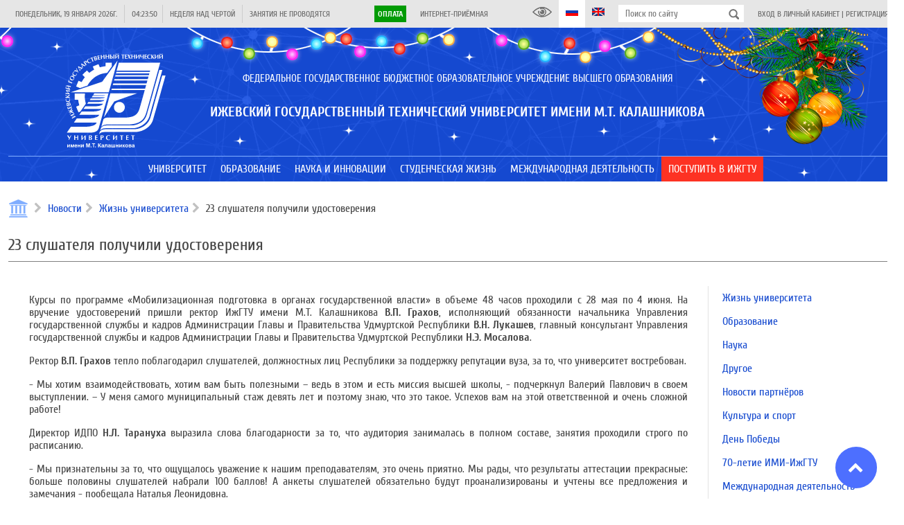

--- FILE ---
content_type: text/html; charset=UTF-8
request_url: https://istu.ru/news/zhizn-universiteta/23-slushatelya-poluchili-udostovereniya
body_size: 22374
content:
<!DOCTYPE html>
<html lang="ru">
    <head>
        <title>Новости 05.06.2018 | 23 слушателя получили удостоверения | ФГБОУ ВО ИжГТУ им. М.Т. Калашникова</title>
<meta name="description" content="Ижевский государственный технический университет имени М.Т. Калашникова: факультеты, информация для поступающих, новости и преподаватели">
        <meta property="og:title" content="Новости 05.06.2018 | 23 слушателя получили удостоверения" />
<meta property="og:url" content="https://istu.ru/news/zhizn-universiteta/23-slushatelya-poluchili-udostovereniya" />
<meta property="og:type" content="website" />
<meta property="og:site_name" content="ФГБОУ ВО ИжГТУ им. М.Т. Калашникова" />
<meta property="og:image" content="https://istu.ru/storage/images/no-image-blue.jpg" />

        <meta name="csrf-token" content="oUYWtRTu2O1Z7j7yuJ7T1tB0PYtWRWmAe0XO63un">
        <meta charset="UTF-8">
        <meta name="viewport" content="width=device-width, initial-scale=1.0">
        <meta name='yandex-verification' content='42b376bc689cf633' />
        <meta name="yandex-verification" content="f2220895dd0a5625" />
        <meta name="sputnik-verification" content="XqZErZjcX4EIi8Uv"/>
        <meta http-equiv="Content-Security-Policy" content="upgrade-insecure-requests">
        <link rel="image_src" href="https://istu.ru/favicon.svg"/>
        <link rel="icon" href="https://istu.ru/favicon.svg" type="image/svg+xml">
        <link rel="shortcut icon" href="https://istu.ru/favicon.svg" type="image/svg+xml">

        <link rel="stylesheet" type="text/css" href="//fonts.googleapis.com/css?family=Cuprum:regular,italic,700,700italic&amp;subset=cyrillic,latin"/>

        <link rel="stylesheet" type="text/css" href="https://istu.ru/css/jquery-ui.min.css"/>
        <link rel="stylesheet" type="text/css" href="https://istu.ru/css/jquery-ui.structure.min.css"/>
        <link rel="stylesheet" type="text/css" href="https://istu.ru/css/jquery-ui.theme.min.css"/>

        <link rel="stylesheet" type="text/css" href="https://istu.ru/css/main_generated.css"/>
        <link rel="stylesheet" type="text/css" href="https://istu.ru/css/ny.css?20221219_3"/>
        <link rel="stylesheet" type="text/css" href="https://istu.ru/css/blueimp-gallery.min.css"/>

        <script src="https://istu.ru/js/lib/jquery-3.3.1.min.js"></script>
        <script src="https://istu.ru/js/lib/jquery-ui.min.js"></script>

        <script>!function(){var t=document.createElement("script");t.type="text/javascript",t.async=!0,t.src="https://vk.com/js/api/openapi.js?169",t.onload=function(){VK.Retargeting.Init("VK-RTRG-1038802-gADuQ"),VK.Retargeting.Hit()},document.head.appendChild(t)}();</script><noscript><img src="https://vk.com/rtrg?p=VK-RTRG-1038802-gADuQ" style="position:fixed; left:-999px;" alt=""/></noscript>
        <script type="text/javascript">!function(){var t=document.createElement("script");t.type="text/javascript",t.async=!0,t.src='https://vk.com/js/api/openapi.js?169',t.onload=function(){VK.Retargeting.Init("VK-RTRG-1668584-idBBd"),VK.Retargeting.Hit()},document.head.appendChild(t)}();</script><noscript><img src="https://vk.com/rtrg?p=VK-RTRG-1668584-idBBd" style="position:fixed; left:-999px;" alt=""/></noscript>
        <script>var _tmr = window._tmr || (window._tmr = []); _tmr.push({id: "3223372", type: "pageView", start: (new Date()).getTime(), pid: "USER_ID"}); (function (d, w, id) { if (d.getElementById(id)) return; var ts = d.createElement("script"); ts.type = "text/javascript"; ts.async = true; ts.id = id; ts.src = "https://top-fwz1.mail.ru/js/code.js"; var f = function () {var s = d.getElementsByTagName("script")[0]; s.parentNode.insertBefore(ts, s);}; if (w.opera == "[object Opera]") { d.addEventListener("DOMContentLoaded", f, false); } else { f(); } })(document, window, "topmailru-code");</script>
        <noscript><div><img src="https://top-fwz1.mail.ru/counter?id=3223372;js=na" style="border:0;position:absolute;left:-9999px;" alt="Top.Mail.Ru" /></div></noscript>

        <script>
            window.Laravel = {"csrfToken":"oUYWtRTu2O1Z7j7yuJ7T1tB0PYtWRWmAe0XO63un"};
        </script>

    </head>
    <body  >
        <div class="site-wrapper">
            <header class="site-header load_widget" data-widget="siteHeader">
                <div class="site-header-top">
                    <div class="layout-center">
                        <div class="site-header-top-left">
                            <div class="site-header-top-element ref-date type-separated">
                                <span class="site-header-top-element-text"></span>
                            </div>
                            <div class="site-header-top-element ref-time type-separated">
                                <span class="site-header-top-element-text"></span>
                            </div>
                            <div class="site-header-top-element ref-week type-separated">
                                <span class="site-header-top-element-text">Неделя над чертой</span>
                            </div>
                            <div class="site-header-top-element ref-lesson type-separated">
                                <span class="site-header-top-element-text"></span>
                            </div>
                        </div>
                        <div class="site-header-top-right">
                            <div class="site-header-top-element type-separated">
                                <span class="site-header-top-element-text">
                                    <a class="" style="background-color: #019B04; color: #fff; font-weight: bold; padding: 5px;" href="https://istu.ru/payment">Оплата</a>
                                </span>
                            </div>
                            <div class="site-header-top-element">
                                <span class="site-header-top-element-text">
                                    <a class="link animation" href="https://istu.ru/appeals">Интернет-приёмная</a>
                                </span>
                            </div>
                        </div>
                        <div class="site-header-top-right">
                            <a itemprop="copy" class="site-header-top-element" id="finevision_banner" onclick="finevision.activate_navbar()">
                                <i class="istu-i istu-i-eye" style="margin-right: 0px;"></i>
                                
                            </a>
                            <a class="site-header-top-element state-active">
                                <i class="istu-i istu-i-flag-ru" style="margin-right: 0px;"></i>
                                
                            </a>
                            <a href="http://inter.istu.ru" class="site-header-top-element">
                                <i class="istu-i istu-i-flag-en" style="margin-right: 0px;"></i>
                                
                            </a>
                            <div class="site-header-top-element site-header-top-search">
                                <form action="/search" method="get">
                                    <input type="text" class="input" name="query" placeholder="Поиск по сайту">
                                    <button type="submit"></button>
                                </form>
                            </div>
                            <div class="site-header-top-element">
                                                                    <span class="site-header-top-element-text">
                                        <a class="link animation" href="https://istu.ru/login">Вход в личный кабинет</a> |
                                        <a class="link animation" href="https://istu.ru/register">Регистрация</a>
                                    </span>
                                                            </div>
                        </div>
                    </div>
                </div>
                <div class="site-header-main">
                    
                    <div class="site-header-name">
                        <div class="layout-center">
                            <div class="site-header-name-inner">
                                <div class="site-header-name-logo">
                                    <a href="https://istu.ru" class="site-header-name-logo-link"></a>
                                </div>
                                <div class="site-header-name-caption-wrap">
                                    <div class="if-size-pc">
                                        <div class="site-header-name-caption" itemprop="name">
                                            <div class="site-header-name-caption-sup">Федеральное государственное бюджетное образовательное учреждение высшего образования</div>
                                            <h1 class="site-header-name-caption-main">Ижевский государственный технический университет имени М.Т. Калашникова</h1>
                                        </div>
                                    </div>
                                    <div class="if-size-not-pc">
                                        <div class="site-header-name-caption">
                                            <div class="site-header-name-caption-sup">ФГБОУ ВО</div>
                                            <div class="site-header-name-caption-main">«ИжГТУ имени<br>М.Т. Калашникова»</div>
                                        </div>
                                        <div class="site-header-name-menu">
                                            <div class="site-header-name-menu-bar"></div>
                                            <div class="site-header-name-menu-bar"></div>
                                            <div class="site-header-name-menu-bar"></div>
                                        </div>
                                    </div>
                                </div>
                            </div>
                        </div>
                    </div>
                </div>
            </header>
            <nav class="site-header-menu type-lower mainMenu load_widget" data-widget="mainMenu">
                <div class="layout-center">
                    <ul class="someMenu-ul">
                                                    <li class="someMenu-li mainMenu-item" >
                                <a href="#" class="someMenu-link" >
                                    <span class="someMenu-link-text">Университет</span>
                                </a>
                                                                    <div class="mainMenu-submenu">
                                        <div class="layout-center">
                                                                                                                                                <div class="mainMenu-submenu-col">
                                                                                                                <div class="mainMenu-submenu-item">
                                                            <a href="https://istu.ru/department/uchenyy-sovet" class="mainMenu-submenu-item-link" >
                                                                <span class="mainMenu-linkText link animation">Ученый совет</span>
                                                            </a>
                                                                                                                    </div>
                                                                                                                                                                                                            <div class="mainMenu-submenu-item">
                                                            <a href="https://istu.ru/department/rektorat" class="mainMenu-submenu-item-link" >
                                                                <span class="mainMenu-linkText link animation">Ректорат</span>
                                                            </a>
                                                                                                                    </div>
                                                                                                                                                                                                            <div class="mainMenu-submenu-item">
                                                            <a href="https://istu.ru/department/podrazdeleniya" class="mainMenu-submenu-item-link" >
                                                                <span class="mainMenu-linkText link animation">Подразделения</span>
                                                            </a>
                                                                                                                    </div>
                                                                                                                                                                                                            <div class="mainMenu-submenu-item">
                                                            <a href="https://istu.ru/department/intsituty-i-fakultety" class="mainMenu-submenu-item-link" >
                                                                <span class="mainMenu-linkText link animation">Факультеты, институты и кафедры</span>
                                                            </a>
                                                                                                                    </div>
                                                                                                                                                                                                            <div class="mainMenu-submenu-item">
                                                            <a href="https://istu.ru/department/filialy" class="mainMenu-submenu-item-link" >
                                                                <span class="mainMenu-linkText link animation">Филиалы</span>
                                                            </a>
                                                                                                                    </div>
                                                                                                                                                                                                            <div class="mainMenu-submenu-item">
                                                            <a href="https://istu.ru/material/ustavnye-i-normativnye-dokumenty" class="mainMenu-submenu-item-link" >
                                                                <span class="mainMenu-linkText link animation">Уставные и нормативные документы</span>
                                                            </a>
                                                                                                                    </div>
                                                                                                                                                                                                            <div class="mainMenu-submenu-item">
                                                            <a href="https://istu.ru/sveden/common" class="mainMenu-submenu-item-link" >
                                                                <span class="mainMenu-linkText link animation">Сведения об образовательной организации</span>
                                                            </a>
                                                                                                                    </div>
                                                                                                                                                                                                            <div class="mainMenu-submenu-item">
                                                            <a href="https://istu.ru/material/monitoring" class="mainMenu-submenu-item-link" >
                                                                <span class="mainMenu-linkText link animation">Мониторинг</span>
                                                            </a>
                                                                                                                    </div>
                                                                                                                                                                                                            <div class="mainMenu-submenu-item">
                                                            <a href="https://istu.ru/storage/documents/ПРОГРАММА РАЗВИТИЯ НА 2023-2032 гг..pdf" class="mainMenu-submenu-item-link"  target="_blank" >
                                                                <span class="mainMenu-linkText link animation">Программа развития ИжГТУ имени М.Т. Калашникова на 2023-2032 гг.</span>
                                                            </a>
                                                                                                                    </div>
                                                                                                                                                                                                            <div class="mainMenu-submenu-item">
                                                            <a href="https://istu.ru/material/rekvizity" class="mainMenu-submenu-item-link" >
                                                                <span class="mainMenu-linkText link animation">Реквизиты</span>
                                                            </a>
                                                                                                                    </div>
                                                                                                            </div>
                                                                                                                                                                                                <div class="mainMenu-submenu-col">
                                                                                                                <div class="mainMenu-submenu-item">
                                                            <a href="https://istu.ru/category/sistema-menedzhmenta-kachestva" class="mainMenu-submenu-item-link" >
                                                                <span class="mainMenu-linkText link animation">Система менеджмента качества</span>
                                                            </a>
                                                                                                                    </div>
                                                                                                                                                                                                            <div class="mainMenu-submenu-item">
                                                            <a href="https://istu.ru/department/upravlenie-po-svyazyam-s-obshchestvennostyu" class="mainMenu-submenu-item-link" >
                                                                <span class="mainMenu-linkText link animation">Пресс-центр</span>
                                                            </a>
                                                                                                                    </div>
                                                                                                                                                                                                            <div class="mainMenu-submenu-item">
                                                            <a href="https://istu.ru/category/gazeta-mehanik" class="mainMenu-submenu-item-link" >
                                                                <span class="mainMenu-linkText link animation">Газета «Механик»</span>
                                                            </a>
                                                                                                                    </div>
                                                                                                                                                                                                            <div class="mainMenu-submenu-item">
                                                            <a href="https://istu.ru/material/zhivaya-kniga-imi-izhgtu-im-m-t-kalashnikova" class="mainMenu-submenu-item-link" >
                                                                <span class="mainMenu-linkText link animation">Живая книга ИМИ ИжГТУ им. М.Т.Калашникова</span>
                                                            </a>
                                                                                                                    </div>
                                                                                                                                                                                                            <div class="mainMenu-submenu-item">
                                                            <a href="https://istu.ru/department/upravlenie-informacionnyh-resursov/page/347" class="mainMenu-submenu-item-link" >
                                                                <span class="mainMenu-linkText link animation">Издательство</span>
                                                            </a>
                                                                                                                    </div>
                                                                                                                                                                                                            <div class="mainMenu-submenu-item">
                                                            <a href="#" class="mainMenu-submenu-item-link" >
                                                                <span class="mainMenu-linkText link animation">Партнеры</span>
                                                            </a>
                                                                                                                    </div>
                                                                                                                                                                                                            <div class="mainMenu-submenu-item">
                                                            <a href="https://istu.ru/material/istoricheskaya-spravka" class="mainMenu-submenu-item-link" >
                                                                <span class="mainMenu-linkText link animation">История</span>
                                                            </a>
                                                                                                                    </div>
                                                                                                                                                                                                            <div class="mainMenu-submenu-item">
                                                            <a href="https://istu.ru/material/kontakty" class="mainMenu-submenu-item-link" >
                                                                <span class="mainMenu-linkText link animation">Контакты</span>
                                                            </a>
                                                                                                                    </div>
                                                                                                                                                                                                            <div class="mainMenu-submenu-item">
                                                            <a href="https://istu.ru/appeals" class="mainMenu-submenu-item-link" >
                                                                <span class="mainMenu-linkText link animation">Интернет-приёмная</span>
                                                            </a>
                                                                                                                    </div>
                                                                                                                                                                                                            <div class="mainMenu-submenu-item">
                                                            <a href="https://istu.ru/category/monuments" class="mainMenu-submenu-item-link" >
                                                                <span class="mainMenu-linkText link animation">Памятники и Арт-объекты ИжГТУ</span>
                                                            </a>
                                                                                                                    </div>
                                                                                                            </div>
                                                                                                                                    </div>
                                    </div>
                                                            </li>
                                                    <li class="someMenu-li mainMenu-item" >
                                <a href="#" class="someMenu-link" >
                                    <span class="someMenu-link-text">Образование</span>
                                </a>
                                                                    <div class="mainMenu-submenu">
                                        <div class="layout-center">
                                                                                                                                                <div class="mainMenu-submenu-col">
                                                                                                                <div class="mainMenu-submenu-item">
                                                            <a href="https://istu.ru/department/intsituty-i-fakultety" class="mainMenu-submenu-item-link" >
                                                                <span class="mainMenu-linkText link animation">Факультеты, институты и кафедры</span>
                                                            </a>
                                                                                                                            <div class="mainMenu-submenu2">
                                                                                                                                            <a href="https://istu.ru/department/intstitut-informatika-i-vychislitelnaya-tehnika" class="mainMenu-submenu2-item-link" >
                                                                            <span class="mainMenu-linkText link animation">Факультет «Информационные технологии»</span>
                                                                        </a>
                                                                                                                                            <a href="https://istu.ru/department/institut-mezhdunarodnyh-obrazovatelnyh-programm" class="mainMenu-submenu2-item-link" >
                                                                            <span class="mainMenu-linkText link animation">Институт международных образовательных программ</span>
                                                                        </a>
                                                                                                                                            <a href="https://istu.ru/department/institut-nepreryvnogo-professionalnogo-obrazovaniya" class="mainMenu-submenu2-item-link" >
                                                                            <span class="mainMenu-linkText link animation">Институт непрерывного профессионального образования</span>
                                                                        </a>
                                                                                                                                            <a href="https://istu.ru/department/institut-distancionnyh-tehnologiy" class="mainMenu-submenu2-item-link" >
                                                                            <span class="mainMenu-linkText link animation">Институт образовательных технологий</span>
                                                                        </a>
                                                                                                                                            <a href="https://istu.ru/department/institut-sovremennye-tehnologii-mashinostroeniya-avtomobilestroeniya-i-metallurgii" class="mainMenu-submenu2-item-link" >
                                                                            <span class="mainMenu-linkText link animation">Инженерно-технологический факультет</span>
                                                                        </a>
                                                                                                                                            <a href="https://istu.ru/department/institut-stroitelstva-i-arhitektury-imeni-v-a-shumilova" class="mainMenu-submenu2-item-link" >
                                                                            <span class="mainMenu-linkText link animation">Факультет строительства, архитектуры и дизайна имени В.А. Шумилова</span>
                                                                        </a>
                                                                                                                                            <a href="https://istu.ru/department/institut-fizicheckoi-kultury-i-sporta" class="mainMenu-submenu2-item-link" >
                                                                            <span class="mainMenu-linkText link animation">Институт физической культуры и спорта</span>
                                                                        </a>
                                                                                                                                            <a href="https://istu.ru/department/institut-cifrovaya-ekonomika" class="mainMenu-submenu2-item-link" >
                                                                            <span class="mainMenu-linkText link animation">Факультет «Экономика и право»</span>
                                                                        </a>
                                                                                                                                            <a href="https://istu.ru/department/institut-energetiki-i-zhilishchnogo-hozyaystva" class="mainMenu-submenu2-item-link" >
                                                                            <span class="mainMenu-linkText link animation">Институт энергетики</span>
                                                                        </a>
                                                                                                                                            <a href="https://istu.ru/department/mashinostroitelnyy-fakultet" class="mainMenu-submenu2-item-link" >
                                                                            <span class="mainMenu-linkText link animation">Машиностроительный факультет</span>
                                                                        </a>
                                                                                                                                            <a href="https://istu.ru/department/priborostroitelnyy-fakultet" class="mainMenu-submenu2-item-link" >
                                                                            <span class="mainMenu-linkText link animation">Приборостроительный факультет</span>
                                                                        </a>
                                                                                                                                            <a href="https://istu.ru/department/fakultet-matematika-i-estestvennye-nauki" class="mainMenu-submenu2-item-link" >
                                                                            <span class="mainMenu-linkText link animation">Факультет «Математика и естественные науки»</span>
                                                                        </a>
                                                                                                                                            <a href="https://istu.ru/department/voennyy-uchebnyy-centr#tab-about" class="mainMenu-submenu2-item-link" >
                                                                            <span class="mainMenu-linkText link animation">Военный учебный центр</span>
                                                                        </a>
                                                                                                                                    </div>
                                                                                                                    </div>
                                                                                                            </div>
                                                                                                                                                                                                <div class="mainMenu-submenu-col">
                                                                                                                <div class="mainMenu-submenu-item">
                                                            <a href="https://istu.ru/material/priem-inostrannyh-grazhdan" class="mainMenu-submenu-item-link" >
                                                                <span class="mainMenu-linkText link animation">Прием иностранных граждан</span>
                                                            </a>
                                                                                                                    </div>
                                                                                                                                                                                                            <div class="mainMenu-submenu-item">
                                                            <a href="https://istu.ru/material/dopolnitelnoe-professionalnoe-obrazovanie" class="mainMenu-submenu-item-link" >
                                                                <span class="mainMenu-linkText link animation">Дополнительное профессиональное образование</span>
                                                            </a>
                                                                                                                    </div>
                                                                                                                                                                                                            <div class="mainMenu-submenu-item">
                                                            <a href="http://inpo.istu.ru/dopolnitelnoe-obrazovanie/profilnaya-podgotovka-10-11-klassy" class="mainMenu-submenu-item-link"  target="_blank" >
                                                                <span class="mainMenu-linkText link animation">Профильная подготовка</span>
                                                            </a>
                                                                                                                    </div>
                                                                                                                                                                                                            <div class="mainMenu-submenu-item">
                                                            <a href="http://ie.istu.ru/" class="mainMenu-submenu-item-link"  target="_blank" >
                                                                <span class="mainMenu-linkText link animation">Инклюзивное образование</span>
                                                            </a>
                                                                                                                    </div>
                                                                                                                                                                                                            <div class="mainMenu-submenu-item">
                                                            <a href="https://istu.ru/category/olimpiady" class="mainMenu-submenu-item-link" >
                                                                <span class="mainMenu-linkText link animation">Олимпиады</span>
                                                            </a>
                                                                                                                    </div>
                                                                                                            </div>
                                                                                                                                                                                                <div class="mainMenu-submenu-col">
                                                                                                                <div class="mainMenu-submenu-item">
                                                            <a href="https://istu.ru/material/elektronnaya-informacionno-obrazovatelnaya-sreda" class="mainMenu-submenu-item-link" >
                                                                <span class="mainMenu-linkText link animation">Электронная информационно-образовательная среда</span>
                                                            </a>
                                                                                                                    </div>
                                                                                                                                                                                                            <div class="mainMenu-submenu-item">
                                                            <a href="https://istu.ru/department/institut-distancionnyh-tehnologiy/page/254" class="mainMenu-submenu-item-link" >
                                                                <span class="mainMenu-linkText link animation">Электронное обучение</span>
                                                            </a>
                                                                                                                    </div>
                                                                                                                                                                                                            <div class="mainMenu-submenu-item">
                                                            <a href="https://istu.ru/material/nalichie-obshchezhitiy" class="mainMenu-submenu-item-link" >
                                                                <span class="mainMenu-linkText link animation">Наличие общежитий</span>
                                                            </a>
                                                                                                                    </div>
                                                                                                                                                                                                            <div class="mainMenu-submenu-item">
                                                            <a href="https://istu.ru/material/kontakty" class="mainMenu-submenu-item-link" >
                                                                <span class="mainMenu-linkText link animation">Контакты</span>
                                                            </a>
                                                                                                                    </div>
                                                                                                                                                                                                            <div class="mainMenu-submenu-item">
                                                            <a href="https://istu.ru/material/normativnaya-baza" class="mainMenu-submenu-item-link" >
                                                                <span class="mainMenu-linkText link animation">Нормативная база</span>
                                                            </a>
                                                                                                                    </div>
                                                                                                                                                                                                            <div class="mainMenu-submenu-item">
                                                            <a href="https://istu.ru/material/raspisanie-zanyatiy" class="mainMenu-submenu-item-link" >
                                                                <span class="mainMenu-linkText link animation">Расписание</span>
                                                            </a>
                                                                                                                    </div>
                                                                                                                                                                                                            <div class="mainMenu-submenu-item">
                                                            <a href="https://istu.ru/material/informaciya-ob-uteryannyh-dokumentah" class="mainMenu-submenu-item-link" >
                                                                <span class="mainMenu-linkText link animation">Информация об утерянных документах</span>
                                                            </a>
                                                                                                                    </div>
                                                                                                                                                                                                            <div class="mainMenu-submenu-item">
                                                            <a href="https://istu.ru/category/perehod-s-platnogo-obucheniya-na-buydget" class="mainMenu-submenu-item-link" >
                                                                <span class="mainMenu-linkText link animation">Переход с платного обучения на бюджет</span>
                                                            </a>
                                                                                                                    </div>
                                                                                                                                                                                                            <div class="mainMenu-submenu-item">
                                                            <a href="https://istu.ru/department/centr-razvitiya-karery" class="mainMenu-submenu-item-link" >
                                                                <span class="mainMenu-linkText link animation">Центр карьеры</span>
                                                            </a>
                                                                                                                    </div>
                                                                                                                                                                                                            <div class="mainMenu-submenu-item">
                                                            <a href="https://istu.ru/category/anketirovanie" class="mainMenu-submenu-item-link" >
                                                                <span class="mainMenu-linkText link animation">Анкетирование</span>
                                                            </a>
                                                                                                                    </div>
                                                                                                                                                                                                            <div class="mainMenu-submenu-item">
                                                            <a href="https://istu.ru/category/uchebno-metodicheskoe-obespechenie" class="mainMenu-submenu-item-link" >
                                                                <span class="mainMenu-linkText link animation">Учебно-методическое обеспечение</span>
                                                            </a>
                                                                                                                    </div>
                                                                                                            </div>
                                                                                                                                    </div>
                                    </div>
                                                            </li>
                                                    <li class="someMenu-li mainMenu-item" >
                                <a href="#" class="someMenu-link" >
                                    <span class="someMenu-link-text">Наука и инновации</span>
                                </a>
                                                                    <div class="mainMenu-submenu">
                                        <div class="layout-center">
                                                                                                                                                <div class="mainMenu-submenu-col">
                                                                                                                <div class="mainMenu-submenu-item">
                                                            <a href="https://istu.ru/category/nauchno-innovacionnaya-infrastruktura" class="mainMenu-submenu-item-link" >
                                                                <span class="mainMenu-linkText link animation"> Научно-инновационная инфраструктура</span>
                                                            </a>
                                                                                                                            <div class="mainMenu-submenu2">
                                                                                                                                            <a href="https://istu.ru/department/upravlenie-nauchno-issledovatelskih-rabot" class="mainMenu-submenu2-item-link" >
                                                                            <span class="mainMenu-linkText link animation">Управление научно-исследовательских работ</span>
                                                                        </a>
                                                                                                                                            <a href="https://istu.ru/material/podgotovka-kadrov-vysshey-shkoly" class="mainMenu-submenu2-item-link" >
                                                                            <span class="mainMenu-linkText link animation">Подготовка кадров высшей школы</span>
                                                                        </a>
                                                                                                                                            <a href="http://ist.istu.ru/" class="mainMenu-submenu2-item-link"  target="_blank" >
                                                                            <span class="mainMenu-linkText link animation">Инжиниринговый центр «ИжСпецТех»</span>
                                                                        </a>
                                                                                                                                            <a href="https://istu.ru/material/novosti-obyavleniya" class="mainMenu-submenu2-item-link" >
                                                                            <span class="mainMenu-linkText link animation">Управление информационных ресурсов  (Библиотечно-информационная деятельность)</span>
                                                                        </a>
                                                                                                                                            <a href="https://istu.ru/material/nauchno-tehnicheskiy-sovet" class="mainMenu-submenu2-item-link" >
                                                                            <span class="mainMenu-linkText link animation">Научно-технический совет</span>
                                                                        </a>
                                                                                                                                            <a href="http://smu.istu.ru/" class="mainMenu-submenu2-item-link"  target="_blank" >
                                                                            <span class="mainMenu-linkText link animation">Совет молодых ученых/Студенческое научное общество</span>
                                                                        </a>
                                                                                                                                            <a href="https://istu.ru/material/nauchno-issledovatelskaya-baza" class="mainMenu-submenu2-item-link" >
                                                                            <span class="mainMenu-linkText link animation">Научно-исследовательская база</span>
                                                                        </a>
                                                                                                                                    </div>
                                                                                                                    </div>
                                                                                                                                                                                                            <div class="mainMenu-submenu-item">
                                                            <a href="https://istu.ru/category/napravleniya-nauchnyh-issledovaniy" class="mainMenu-submenu-item-link" >
                                                                <span class="mainMenu-linkText link animation">Направления научных исследований</span>
                                                            </a>
                                                                                                                    </div>
                                                                                                                                                                                                            <div class="mainMenu-submenu-item">
                                                            <a href="https://istu.ru/news/nauka" class="mainMenu-submenu-item-link" >
                                                                <span class="mainMenu-linkText link animation">Новости науки</span>
                                                            </a>
                                                                                                                    </div>
                                                                                                                                                                                                            <div class="mainMenu-submenu-item">
                                                            <a href="https://istu.ru/category/konkursy-na-zameshchenie-dolzhnostey-nauchnyh-rabotnikov" class="mainMenu-submenu-item-link" >
                                                                <span class="mainMenu-linkText link animation">Конкурсы на замещение должностей научных работников</span>
                                                            </a>
                                                                                                                            <div class="mainMenu-submenu2">
                                                                                                                                            <a href="https://istu.ru/category/normativnye-dokumenty-po-konkursu-na-zameshchenie-dolzhnostey-nauchnyh-rabotnikov" class="mainMenu-submenu2-item-link" >
                                                                            <span class="mainMenu-linkText link animation">Нормативные документы по конкурсу на замещение должностей научных работников</span>
                                                                        </a>
                                                                                                                                    </div>
                                                                                                                    </div>
                                                                                                                                                                                                            <div class="mainMenu-submenu-item">
                                                            <a href="https://istu.ru/category/attestaciya-nauchnyh-rabotnikov" class="mainMenu-submenu-item-link" >
                                                                <span class="mainMenu-linkText link animation">Аттестация научных работников</span>
                                                            </a>
                                                                                                                    </div>
                                                                                                                                                                                                            <div class="mainMenu-submenu-item">
                                                            <a href="https://istu.ru/category/programma-razvitiya-nauchnyh-i-nauchno-pedagogicheskih-kadrov-izhgtu-imeni-m-t-kalashnikova" class="mainMenu-submenu-item-link" >
                                                                <span class="mainMenu-linkText link animation">Программа развития научных и научно-педагогических кадров ИжГТУ имени М.Т. Калашникова</span>
                                                            </a>
                                                                                                                    </div>
                                                                                                                                                                                                            <div class="mainMenu-submenu-item">
                                                            <a href="https://istu.ru/material/interaktivnaya-vystavka-nauchnye-tradicii-izhgtu-imeni-m-t-kalashnikova" class="mainMenu-submenu-item-link" >
                                                                <span class="mainMenu-linkText link animation">Интерактивная выставка «Научные традиции ИжГТУ имени М.Т. Калашникова»</span>
                                                            </a>
                                                                                                                    </div>
                                                                                                            </div>
                                                                                                                                                                                                <div class="mainMenu-submenu-col">
                                                                                                                <div class="mainMenu-submenu-item">
                                                            <a href="https://istu.ru/category/nauchnaya-i-innovacionnaya-deyatelnost" class="mainMenu-submenu-item-link" >
                                                                <span class="mainMenu-linkText link animation">Научная и инновационная деятельность</span>
                                                            </a>
                                                                                                                            <div class="mainMenu-submenu2">
                                                                                                                                            <a href="https://istu.ru/department/upravlenie-informacionnyh-resursov/page/348" class="mainMenu-submenu2-item-link" >
                                                                            <span class="mainMenu-linkText link animation">Научные журналы</span>
                                                                        </a>
                                                                                                                                            <a href="https://istu.ru/material/patentnaya-deyatelnost-2" class="mainMenu-submenu2-item-link" >
                                                                            <span class="mainMenu-linkText link animation">Патентная деятельность</span>
                                                                        </a>
                                                                                                                                            <a href="https://istu.ru/material/rezultaty-nauchnoy-i-innovacionnoy-deyatelnosti" class="mainMenu-submenu2-item-link" >
                                                                            <span class="mainMenu-linkText link animation">Результаты научной и инновационной деятельности</span>
                                                                        </a>
                                                                                                                                            <a href="https://istu.ru/category/nauchnye-shkoly-i-vedushchie-uchenye" class="mainMenu-submenu2-item-link" >
                                                                            <span class="mainMenu-linkText link animation">Научные школы</span>
                                                                        </a>
                                                                                                                                            <a href="https://istu.ru/material/gosudarstvennoe-zadanie-1" class="mainMenu-submenu2-item-link" >
                                                                            <span class="mainMenu-linkText link animation">Государственное задание</span>
                                                                        </a>
                                                                                                                                            <a href="https://istu.ru/category/granty" class="mainMenu-submenu2-item-link" >
                                                                            <span class="mainMenu-linkText link animation">Гранты</span>
                                                                        </a>
                                                                                                                                    </div>
                                                                                                                    </div>
                                                                                                                                                                                                            <div class="mainMenu-submenu-item">
                                                            <a href="https://istu.ru/category/poleznye-resursy" class="mainMenu-submenu-item-link" >
                                                                <span class="mainMenu-linkText link animation">Информационные ресурсы</span>
                                                            </a>
                                                                                                                            <div class="mainMenu-submenu2">
                                                                                                                                            <a href="https://istu.ru/event/nauchnye-meropriyatiya" class="mainMenu-submenu2-item-link" >
                                                                            <span class="mainMenu-linkText link animation">Научные форумы и конференции ИжГТУ имени М.Т.Калашникова</span>
                                                                        </a>
                                                                                                                                            <a href="https://istu.ru/category/meropriyatiya-1" class="mainMenu-submenu2-item-link" >
                                                                            <span class="mainMenu-linkText link animation">Внешние научные мероприятия</span>
                                                                        </a>
                                                                                                                                            <a href="https://istu.ru/category/konkursy-i-granty-1" class="mainMenu-submenu2-item-link" >
                                                                            <span class="mainMenu-linkText link animation">Конкурсы и гранты</span>
                                                                        </a>
                                                                                                                                            <a href="https://istu.ru/category/konkursy-i-meropriyatiya-dlya-molodyh-uchenyh" class="mainMenu-submenu2-item-link" >
                                                                            <span class="mainMenu-linkText link animation">Конкурсы для молодых ученых</span>
                                                                        </a>
                                                                                                                                            <a href="https://istu.ru/category/poleznye-ssylki-dlya-molodyh-uchenyh" class="mainMenu-submenu2-item-link" >
                                                                            <span class="mainMenu-linkText link animation">Полезные ссылки для молодых ученых</span>
                                                                        </a>
                                                                                                                                            <a href="https://istu.ru/material/online-shkola-molodogo-uchenogo" class="mainMenu-submenu2-item-link" >
                                                                            <span class="mainMenu-linkText link animation">Online-школа молодого учёного</span>
                                                                        </a>
                                                                                                                                            <a href="https://istu.ru/category/sborniki-konferenciy" class="mainMenu-submenu2-item-link" >
                                                                            <span class="mainMenu-linkText link animation">Сборники конференций</span>
                                                                        </a>
                                                                                                                                    </div>
                                                                                                                    </div>
                                                                                                                                                                                                            <div class="mainMenu-submenu-item">
                                                            <a href="https://istu.ru/material/nacionalnye-proekty-rossii" class="mainMenu-submenu-item-link" >
                                                                <span class="mainMenu-linkText link animation">Национальные проекты России</span>
                                                            </a>
                                                                                                                    </div>
                                                                                                            </div>
                                                                                                                                    </div>
                                    </div>
                                                            </li>
                                                    <li class="someMenu-li mainMenu-item" >
                                <a href="#" class="someMenu-link" >
                                    <span class="someMenu-link-text">Студенческая жизнь</span>
                                </a>
                                                                    <div class="mainMenu-submenu">
                                        <div class="layout-center">
                                                                                                                                                <div class="mainMenu-submenu-col">
                                                                                                                <div class="mainMenu-submenu-item">
                                                            <a href="https://istu.ru/category/studencheskiy-gorodok" class="mainMenu-submenu-item-link" >
                                                                <span class="mainMenu-linkText link animation">Студенческий городок</span>
                                                            </a>
                                                                                                                            <div class="mainMenu-submenu2">
                                                                                                                                            <a href="https://istu.ru/department/istoriko-patrioticheskiy-centr-imi-izhgtu-imeni-m-t-kalashnikova" class="mainMenu-submenu2-item-link" >
                                                                            <span class="mainMenu-linkText link animation">Историко-патриотический центр ИМИ-ИжГТУ</span>
                                                                        </a>
                                                                                                                                            <a href="https://istu.ru/material/studencheskiy-centr-integral" class="mainMenu-submenu2-item-link" >
                                                                            <span class="mainMenu-linkText link animation">Студенческий центр «Интеграл»</span>
                                                                        </a>
                                                                                                                                            <a href="https://istu.ru/material/poliklinika" class="mainMenu-submenu2-item-link" >
                                                                            <span class="mainMenu-linkText link animation">Поликлиника</span>
                                                                        </a>
                                                                                                                                            <a href="https://istu.ru/material/punkty-pitaniya" class="mainMenu-submenu2-item-link" >
                                                                            <span class="mainMenu-linkText link animation">Общественное питание</span>
                                                                        </a>
                                                                                                                                            <a href="https://istu.ru/material/sanatoriy-profilaktoriy" class="mainMenu-submenu2-item-link" >
                                                                            <span class="mainMenu-linkText link animation">Санаторий-профилакторий</span>
                                                                        </a>
                                                                                                                                            <a href="https://istu.ru/material/stadion-burevestnik" class="mainMenu-submenu2-item-link" >
                                                                            <span class="mainMenu-linkText link animation">Стадион «Буревестник»</span>
                                                                        </a>
                                                                                                                                            <a href="https://istu.ru/material/vodno-motornaya-stanciya" class="mainMenu-submenu2-item-link" >
                                                                            <span class="mainMenu-linkText link animation">Водно-моторная станция</span>
                                                                        </a>
                                                                                                                                            <a href="https://istu.ru/material/nalichie-obshchezhitiy" class="mainMenu-submenu2-item-link" >
                                                                            <span class="mainMenu-linkText link animation">Общежития</span>
                                                                        </a>
                                                                                                                                            <a href="https://istu.ru/material/uchebnye-korpusa" class="mainMenu-submenu2-item-link" >
                                                                            <span class="mainMenu-linkText link animation">Учебные корпуса</span>
                                                                        </a>
                                                                                                                                            <a href="https://istu.ru/department/uchebno-sportivnyy-centr-studentov" class="mainMenu-submenu2-item-link"  target="_blank" >
                                                                            <span class="mainMenu-linkText link animation">УСЦС «Галево»</span>
                                                                        </a>
                                                                                                                                            <a href="https://istu.ru/department/kompleks-sportivnyh-klubov" class="mainMenu-submenu2-item-link" >
                                                                            <span class="mainMenu-linkText link animation">Комплекс спортивных клубов и сооружений</span>
                                                                        </a>
                                                                                                                                            <a href="http://pool.istu.ru/" class="mainMenu-submenu2-item-link"  target="_blank" >
                                                                            <span class="mainMenu-linkText link animation">ФОК «Плавательный бассейн»</span>
                                                                        </a>
                                                                                                                                    </div>
                                                                                                                    </div>
                                                                                                            </div>
                                                                                                                                                                                                <div class="mainMenu-submenu-col">
                                                                                                                <div class="mainMenu-submenu-item">
                                                            <a href="https://istu.ru/category/studencheskie-obedineniya" class="mainMenu-submenu-item-link" >
                                                                <span class="mainMenu-linkText link animation">Молодежная политика</span>
                                                            </a>
                                                                                                                            <div class="mainMenu-submenu2">
                                                                                                                                            <a href="https://istu.ru/material/tvorcheskie-studii-i-kluby-po-interesam" class="mainMenu-submenu2-item-link" >
                                                                            <span class="mainMenu-linkText link animation">Студенческие объединения и творческие студии</span>
                                                                        </a>
                                                                                                                                            <a href="https://istu.ru/material/koordinacionnyy-studencheskiy-sovet" class="mainMenu-submenu2-item-link" >
                                                                            <span class="mainMenu-linkText link animation">Координационный студенческий совет</span>
                                                                        </a>
                                                                                                                                            <a href="https://istu.ru/material/federalnye-studencheskie-proekty" class="mainMenu-submenu2-item-link" >
                                                                            <span class="mainMenu-linkText link animation">Федеральные студенческие проекты</span>
                                                                        </a>
                                                                                                                                    </div>
                                                                                                                    </div>
                                                                                                                                                                                                            <div class="mainMenu-submenu-item">
                                                            <a href="https://istu.ru/material/edinoe-okno-dlya-molodyh-semey-v-izhgtu" class="mainMenu-submenu-item-link" >
                                                                <span class="mainMenu-linkText link animation">Единое окно для молодых семей</span>
                                                            </a>
                                                                                                                    </div>
                                                                                                            </div>
                                                                                                                                                                                                <div class="mainMenu-submenu-col">
                                                                                                                <div class="mainMenu-submenu-item">
                                                            <a href="#" class="mainMenu-submenu-item-link" >
                                                                <span class="mainMenu-linkText link animation">Важно знать студенту</span>
                                                            </a>
                                                                                                                            <div class="mainMenu-submenu2">
                                                                                                                                            <a href="#" class="mainMenu-submenu2-item-link" >
                                                                            <span class="mainMenu-linkText link animation">Задать вопрос</span>
                                                                        </a>
                                                                                                                                            <a href="https://istu.ru/material/psihologicheskaya-podderzhka" class="mainMenu-submenu2-item-link" >
                                                                            <span class="mainMenu-linkText link animation">Психологическая поддержка</span>
                                                                        </a>
                                                                                                                                            <a href="#" class="mainMenu-submenu2-item-link" >
                                                                            <span class="mainMenu-linkText link animation">Права студентов</span>
                                                                        </a>
                                                                                                                                            <a href="https://istu.ru/material/festivali-i-forumy" class="mainMenu-submenu2-item-link" >
                                                                            <span class="mainMenu-linkText link animation">Фестивали и форумы</span>
                                                                        </a>
                                                                                                                                            <a href="https://istu.ru/material/uchebno-sportivnyy-centr-studentov-izhgtu-imeni-m-t-kalashnikova-galevo" class="mainMenu-submenu2-item-link" >
                                                                            <span class="mainMenu-linkText link animation">Летний отдых</span>
                                                                        </a>
                                                                                                                                            <a href="https://istu.ru/sveden/grants" class="mainMenu-submenu2-item-link" >
                                                                            <span class="mainMenu-linkText link animation">Стипендии и материальная помощь</span>
                                                                        </a>
                                                                                                                                            <a href="https://istu.ru/department/upravlenie-molodezhnoy-politiki" class="mainMenu-submenu2-item-link" >
                                                                            <span class="mainMenu-linkText link animation">Управление молодежной политики</span>
                                                                        </a>
                                                                                                                                            <a href="http://pp.istu.ru/" class="mainMenu-submenu2-item-link"  target="_blank" >
                                                                            <span class="mainMenu-linkText link animation">Памятка первокурснику</span>
                                                                        </a>
                                                                                                                                    </div>
                                                                                                                    </div>
                                                                                                            </div>
                                                                                                                                    </div>
                                    </div>
                                                            </li>
                                                    <li class="someMenu-li mainMenu-item" >
                                <a href="https://istu.ru/category/mezhdunarodnaya-deyatelnost" class="someMenu-link" >
                                    <span class="someMenu-link-text">Международная деятельность</span>
                                </a>
                                                                    <div class="mainMenu-submenu">
                                        <div class="layout-center">
                                                                                                                                                <div class="mainMenu-submenu-col">
                                                                                                                <div class="mainMenu-submenu-item">
                                                            <a href="https://istu.ru/material/pochetnye-doktora" class="mainMenu-submenu-item-link" >
                                                                <span class="mainMenu-linkText link animation">Почетные доктора</span>
                                                            </a>
                                                                                                                    </div>
                                                                                                                                                                                                            <div class="mainMenu-submenu-item">
                                                            <a href="https://istu.ru/material/vuzy-partnery" class="mainMenu-submenu-item-link" >
                                                                <span class="mainMenu-linkText link animation">ВУЗы-партнеры</span>
                                                            </a>
                                                                                                                    </div>
                                                                                                                                                                                                            <div class="mainMenu-submenu-item">
                                                            <a href="https://istu.ru/material/dogovory-o-sotrudnichestve-s-zarubezhnymi-universitetami" class="mainMenu-submenu-item-link" >
                                                                <span class="mainMenu-linkText link animation">Договоры о сотрудничестве с зарубежными университетами</span>
                                                            </a>
                                                                                                                    </div>
                                                                                                                                                                                                            <div class="mainMenu-submenu-item">
                                                            <a href="https://istu.ru/category/konferencii" class="mainMenu-submenu-item-link" >
                                                                <span class="mainMenu-linkText link animation">Конференции</span>
                                                            </a>
                                                                                                                    </div>
                                                                                                            </div>
                                                                                                                                                                                                <div class="mainMenu-submenu-col">
                                                                                                                <div class="mainMenu-submenu-item">
                                                            <a href="https://istu.ru/category/rekrutingovye-agenstva" class="mainMenu-submenu-item-link" >
                                                                <span class="mainMenu-linkText link animation">Рекрутинговые агентства</span>
                                                            </a>
                                                                                                                    </div>
                                                                                                                                                                                                            <div class="mainMenu-submenu-item">
                                                            <a href="https://istu.ru/material/stipendii-i-granty" class="mainMenu-submenu-item-link" >
                                                                <span class="mainMenu-linkText link animation">Стипендии и гранты</span>
                                                            </a>
                                                                                                                    </div>
                                                                                                                                                                                                            <div class="mainMenu-submenu-item">
                                                            <a href="https://istu.ru/material/stazhirovki-1" class="mainMenu-submenu-item-link" >
                                                                <span class="mainMenu-linkText link animation">Стажировки</span>
                                                            </a>
                                                                                                                    </div>
                                                                                                                                                                                                            <div class="mainMenu-submenu-item">
                                                            <a href="https://istu.ru/material/organizaciya-stazhirovok" class="mainMenu-submenu-item-link" >
                                                                <span class="mainMenu-linkText link animation">Организация стажировок</span>
                                                            </a>
                                                                                                                    </div>
                                                                                                                                                                                                            <div class="mainMenu-submenu-item">
                                                            <a href="https://istu.ru/material/dvoynye-diplomy" class="mainMenu-submenu-item-link" >
                                                                <span class="mainMenu-linkText link animation">Двойные дипломы</span>
                                                            </a>
                                                                                                                    </div>
                                                                                                            </div>
                                                                                                                                                                                                <div class="mainMenu-submenu-col">
                                                                                                                <div class="mainMenu-submenu-item">
                                                            <a href="https://istu.ru/material/upravlenie-mezhdunarodnogo-obrazovaniya-i-sotrudnichestva" class="mainMenu-submenu-item-link" >
                                                                <span class="mainMenu-linkText link animation">Контакты</span>
                                                            </a>
                                                                                                                    </div>
                                                                                                                                                                                                            <div class="mainMenu-submenu-item">
                                                            <a href="https://istu.ru/storage/mezhdunarodnaja-dejatelnost/algoritm-vjezd-inostr.jpg" class="mainMenu-submenu-item-link"  target="_blank" >
                                                                <span class="mainMenu-linkText link animation">Алгоритм въезда иностранных студентов в РФ</span>
                                                            </a>
                                                                                                                    </div>
                                                                                                                                                                                                            <div class="mainMenu-submenu-item">
                                                            <a href="https://istu.ru/material/letnie-zimnie-shkoly" class="mainMenu-submenu-item-link" >
                                                                <span class="mainMenu-linkText link animation">Летние/зимние школы</span>
                                                            </a>
                                                                                                                    </div>
                                                                                                                                                                                                            <div class="mainMenu-submenu-item">
                                                            <a href="https://istu.ru/material/olimpiady-dlya-inostrannyh-grazhdan" class="mainMenu-submenu-item-link" >
                                                                <span class="mainMenu-linkText link animation">Олимпиады для иностранных граждан</span>
                                                            </a>
                                                                                                                    </div>
                                                                                                                                                                                                            <div class="mainMenu-submenu-item">
                                                            <a href="https://istu.ru/news/inter" class="mainMenu-submenu-item-link" >
                                                                <span class="mainMenu-linkText link animation">Новости</span>
                                                            </a>
                                                                                                                    </div>
                                                                                                            </div>
                                                                                                                                    </div>
                                    </div>
                                                            </li>
                                                    <li class="someMenu-li mainMenu-item"  style="background-color: #fd3223;" >
                                <a href="https://istu.ru/abiturients" class="someMenu-link" >
                                    <span class="someMenu-link-text">Поступить в ИжГТУ</span>
                                </a>
                                                            </li>
                                            </ul>
                </div>
            </nav>
            <div class="site-main">
                <section class="layout-center"><div class="breadcrumb">
                                    <a class="breadcrumb-link" href="https://istu.ru">
                    <div class="breadcrumb-icon">
                    </div>
                </a>
                                                <div class="breadcrumb-item">
                                            <a class=" link animation" href="https://istu.ru/news">
                            Новости
                        </a>
                                    </div>
                                                <div class="breadcrumb-item">
                                            <a class=" link animation" href="https://istu.ru/news/1">
                            Жизнь университета
                        </a>
                                    </div>
                                                <div class="breadcrumb-item">
                                            23 слушателя получили удостоверения
                                    </div>
                        </div>
</section>
        <section class="layout-center">
            <div class="wall">
                <div class="wall-header">
                    <h1>23 слушателя получили удостоверения</h1>
                </div>
                <div class="wall-content">
                    <div class="wall-content-inner">
                                                    <div>
    <div class="wall-content-text">
<p style="text-align: justify;">Курсы по программе «Мобилизационная подготовка в органах государственной власти» в объеме 48 часов проходили с 28 мая по 4 июня. На вручение удостоверений пришли ректор ИжГТУ имени М.Т. Калашникова <strong>В.П. Грахов</strong>, исполняющий обязанности начальника Управления государственной службы и кадров Администрации Главы и Правительства Удмуртской Республики <strong>В.Н. Лукашев</strong>, главный консультант Управления государственной службы и кадров Администрации Главы и Правительства Удмуртской Республики <strong>Н.Э. Мосалова</strong>.</p>
<p style="text-align: justify;">Ректор <strong>В.П. Грахов</strong> тепло поблагодарил слушателей, должностных лиц Республики за поддержку репутации вуза, за то, что университет востребован.</p>
<p style="text-align: justify;">- Мы хотим взаимодействовать, хотим вам быть полезными – ведь в этом и есть миссия высшей школы, - подчеркнул Валерий Павлович в своем выступлении. – У меня самого муниципальный стаж девять лет и поэтому знаю, что это такое. Успехов вам на этой ответственной и очень сложной работе!</p>
<p style="text-align: justify;">Директор ИДПО <strong>Н.Л. Тарануха</strong> выразила слова благодарности за то, что аудитория занималась в полном составе, занятия проходили строго по расписанию.</p>
<p style="text-align: justify;">- Мы признательны за то, что ощущалось уважение к нашим преподавателям, это очень приятно. Мы рады, что результаты аттестации прекрасные: больше половины слушателей набрали 100 баллов! А анкеты слушателей обязательно будут проанализированы и учтены все предложения и замечания - пообещала Наталья Леонидовна.</p>
<p style="text-align: justify;">Заместитель начальника отдела мобилизационной работы при Администрации Главы и Правительства Удмуртской Республики <strong>К.В. Сульдяев </strong>прокомментировал прошедшие курсы повышения квалификации коротко и емко:</p>
<p style="text-align: justify;">- Давно ждали эти курсы, раньше они проходили в Москве. На территории нашей Республики они впервые. За 48 часов мы рассмотрели комплекс актуальных вопросов, получили огромный и ценный объем информации. И с практической стороны, и с теоретической не было устаревшего материала. В целом, эти курсы были очень позитивными. Спасибо ИжГТУ и успехов ему!</p>
<p style="text-align: justify;">Надеемся, что по нашим стопам, стопам первого выпуска, пойдут и другие!</p>
<p style="text-align: justify;"><img src="http://photos.istu.ru/albums/userpics/10002/20180604-IMG_3703_1.jpg" border="0" alt=" " width="150" /><img src="http://photos.istu.ru/albums/userpics/10002/20180604-IMG_3720_1.jpg" border="0" alt=" " width="150" /><img src="http://photos.istu.ru/albums/userpics/10002/20180604-IMG_3750_1.jpg" border="0" alt=" " width="150" /><img src="http://photos.istu.ru/albums/userpics/10002/20180604-IMG_3762_1.jpg" border="0" alt=" " width="150" /><br /><a href="http://photos.istu.ru/thumbnails.php?album=938" target="_blank" style="font-size: 12.16px; line-height: 1.3em;"><strong>ФОТОГАЛЕРЕЯ</strong></a></p></div>
        
  
<div>Дата: <span>07.08.2018</span></div>
</div>                                            </div>
                    <nav class="menu-vertical">
    <div class="sidebar-element-spoiler spoiler load_widget" data-widget="spoiler">
        <div class="spoiler-header">Меню раздела</div>
        <div class="spoiler-content">
            <ul>
            <li>
                            <div  >
                                            <a href="https://istu.ru/news/zhizn-universiteta"  >Жизнь университета</a>
                                    </div>
            
                    </li>
            <li>
                            <div  >
                                            <a href="https://istu.ru/news/obrazovanie"  >Образование</a>
                                    </div>
            
                    </li>
            <li>
                            <div  >
                                            <a href="https://istu.ru/news/nauka"  >Наука</a>
                                    </div>
            
                    </li>
            <li>
                            <div  >
                                            <a href="https://istu.ru/news/drugoe"  >Другое</a>
                                    </div>
            
                    </li>
            <li>
                            <div  >
                                            <a href="https://istu.ru/news/novosti-partnerov"  >Новости партнёров</a>
                                    </div>
            
                    </li>
            <li>
                            <div  >
                                            <a href="https://istu.ru/news/kultura-i-sport"  >Культура и спорт</a>
                                    </div>
            
                    </li>
            <li>
                            <div  >
                                            <a href="https://istu.ru/news/den-pobedy"  >День Победы</a>
                                    </div>
            
                    </li>
            <li>
                            <div  >
                                            <a href="https://istu.ru/news/70-let-izhgtu"  >70-летие ИМИ-ИжГТУ</a>
                                    </div>
            
                    </li>
            <li>
                            <div  >
                                            <a href="https://istu.ru/news/inter"  >Международная деятельность</a>
                                    </div>
            
                    </li>
            <li>
                            <div  >
                                            <a href="https://istu.ru/news/karera"  >Карьера</a>
                                    </div>
            
                    </li>
            <li>
                            <div  >
                                            <a href="https://istu.ru/news/hozyaistvennaya-deyatelnost"  >Хозяйственная деятельность</a>
                                    </div>
            
                    </li>
            <li>
                            <div  >
                                            <a href="https://istu.ru/news/abiturient"  >Для абитуриента</a>
                                    </div>
            
                    </li>
            <li>
                            <div  >
                                            <a href="https://istu.ru/news/accelerator"  >Акселерационная программа</a>
                                    </div>
            
                    </li>
            <li>
                            <div  >
                                            <a href="https://istu.ru/news/mirnoe-nebo-2025"  >Мирное небо 2025</a>
                                    </div>
            
                    </li>
            <li>
                            <div  >
                                            <a href="https://istu.ru/news/tpk-2025"  >ТПК 2025</a>
                                    </div>
            
                    </li>
    </ul>
        </div>
    </div>
</nav>                </div>
            </div>
        </section>
            </div>
            
            <div class="layout-center">
                <div class="mainUseful">
                    <div class="mainUseful-header">Полезная информация</div>
                    <div class="d-flex mainUseful-ul-column">
                        <div class="flex-1 d-flex flex-column">
                            <span class="pseudo-mainUseful-li">
                                <a href="https://istu.ru/sveden/common" class="link animation">Сведения об образовательной организации</a>
                            </span>
                            <span class="pseudo-mainUseful-li">
                                <a href="https://istu.ru/material/grazhdanskaya-oborona-i-zashchita-ot-chs" class="link animation">Гражданская оборона и защита от чрезвычайных ситуаций</a>
                            </span>
                            <span class="pseudo-mainUseful-li">
                                <a href="https://istu.ru/category/antikorrupcionnaya-deyatelnost-universiteta" class="link animation">Противодействие коррупции</a>
                            </span>
                            <span class="pseudo-mainUseful-li">
                                <a href="https://istu.ru/material/protivodeystvie-terrorizmu-i-ekstremizmu" class="link animation">Противодействие терроризму и экстремизму</a>
                            </span>
                            <span class="pseudo-mainUseful-li">
                                <a href="https://istu.ru/news/drugoe/osvedomlen-znachit-vooruzhen-1" class="link animation">Инструкция Минобрнауки России на случай вооруженного нападения на образовательную организацию</a>
                            </span>
                            <span class="pseudo-mainUseful-li">
                                <a target="_blank" href="http://profcom.istu.ru/" class="link animation">Профком</a>
                            </span>
                            <span class="pseudo-mainUseful-li">
                                <a href="https://istu.ru/material/svedeniya-o-dohodah-ob-imushchestve-i-obyazatelstvah-imushchestvennogo-haraktera-rukovoditelya-i-chlenov-ego-semi" class="link animation">Сведения о доходах, расходах, об имуществе и обязательствах имущественного характера</a>
                            </span>
                            
                            <span class="pseudo-mainUseful-li">
                                <a href="https://istu.ru/material/goryachaya-liniya-minobrnauki-rf" class="link animation">Горячая линия Минобрнауки РФ</a>
                            </span>
                        </div>
                        <div class="flex-1 d-flex flex-column">
                            <span class="pseudo-mainUseful-li">
                                <a href="http://innobinc.ru/" target="_blank" class="link animation">Бизнес инкубатор</a>
                            </span>
                            <span class="pseudo-mainUseful-li">
                                <a href="http://op1.istu.ru/" target="_blank" class="link animation">Научно-инновационные разработки</a>
                            </span>
                            <span class="pseudo-mainUseful-li">
                                <a href="http://ie.istu.ru/" target="_blank" class="link animation">Инклюзивное образование</a>
                            </span>
                            <span class="pseudo-mainUseful-li">
                                <a href="https://istu.ru/category/nauchnaya-biblioteka" class="link animation">Управление информационных ресурсов</a>
                            </span>
                            <span class="pseudo-mainUseful-li">
                                <a href="https://istu.ru/material/rekomendacii-po-zashchite-ot-it-moshennichestva" class="link animation">Рекомендации по защите от IT-мошенничества</a>
                            </span>
                            <span class="pseudo-mainUseful-li">
                                <a href="https://istu.ru/sveden/paid_edu" class="link animation">Образовательный кредит с государственной поддержкой</a>
                            </span>
                            <span class="pseudo-mainUseful-li">
                                <a href="https://istu.ru/department/centr-razvitiya-karery" class="link animation">Центр карьеры</a>
                            </span>
                            
                            <span class="pseudo-mainUseful-li">
                                <a target="_blank" href="https://istu.ru/department/rezhimno-sekretnyy-otdel/page/399" class="link animation">Экспортный контроль</a>
                            </span>
                            <span class="pseudo-mainUseful-li">
                                <a target="_blank" href="https://istu.ru/material/antimonopolnyy-komplaens" class="link animation">Антимонопольный комплаенс</a>
                            </span>
                        </div>
                        <div class="flex-1 d-flex flex-column">
                            
                            <span class="pseudo-mainUseful-li">
                                <a href="https://istu.ru/department/kompleks-sportivnyh-klubov" target="_blank" class="link animation">Комплекс спортивных клубов и сооружений</a>
                            </span>
                            <span class="pseudo-mainUseful-li">
                                <a href="https://istu.ru/category/studencheskiy-gorodok" class="link animation">Студенческий городок</a>
                            </span>
                            <span class="pseudo-mainUseful-li">
                                <a href="https://istu.ru/category/sluzhebnyy-razdel" class="link animation">Служебный раздел</a>
                            </span>
                            <span class="pseudo-mainUseful-li">
                                <a href="https://istu.ru/payment" class="link animation">Оплата обучения</a>
                            </span>
                            <span class="pseudo-mainUseful-li">
                                <a href="https://istu.ru/category/coronavirus" class="link animation">Коронавирус COVID-19</a>
                            </span>
                            <span class="pseudo-mainUseful-li">
                                <a href="https://istu.ru/storage/students/1662958557.pdf" target="_blank" class="link animation">Ресурсы Минобрнауки России и ИжГТУ</a>
                            </span>
                            <span class="pseudo-mainUseful-li">
                                <a href="https://istu.ru/storage/students/1662958558.pdf" target="_blank" class="link animation">Часто задаваемые вопросы</a>
                            </span>
                            
                            <span class="pseudo-mainUseful-li">
                                <a target="_blank" href="https://istu.ru/department/rezhimno-sekretnyy-otdel/page/400" class="link animation">Защита информации</a>
                            </span>
                            <span class="pseudo-mainUseful-li">
                                <a target="_blank" href="https://istu.ru/category/korporativnaya-etika" class="link animation">Корпоративная этика</a>
                            </span>
                        </div>
                    </div>
                </div>
            </div>
            <footer class="site-footer" style="/*padding-bottom: 10px;*/">
                <div class="site-footer-columns layout-center">
                    <div class="site-footer-columns-one">
                        <div class="site-footer-section">
                            <div class="site-footer-section-header">&copy; ФГБОУ ВО «ИжГТУ имени М.Т. Калашникова»</div>
                            <div class="site-footer-section-content">
                                <div class="site-footer-opt">
                                    <div class="site-footer-opt-caption">
                                        <a class="link animation" href="https://istu.ru/department/upravlenie-informatizacii">Разработка &copy; 2026 Управление информатизации</a>
                                    </div>
                                </div>
                                <div class="site-footer-opt">
                                    <div class="site-footer-opt-caption">
                                        <a class="link animation" href="https://istu.ru/storage/documents/Pravila_ispolzovanija_informacii.docx">Правила использования информации</a>
                                    </div>
                                </div>
                                <div class="site-footer-opt">
                                    <div class="site-footer-opt-caption">
                                        <a class="link animation" href="https://istu.ru/storage/documents/IzhSTU_policy_for_confidentiality.docx">Политика по обработке Персональных данных</a>
                                    </div>
                                </div>
                                
                            </div>
                        </div>
                    </div>
                    <div class="site-footer-columns-one">
                        <div class="site-footer-section">
                            <div class="site-footer-section-header">КОНТАКТЫ</div>
                            <div class="site-footer-section-content">
                                <div class="site-footer-opt type-with-icon">
                                    <i class="istu-i istu-i-letter"></i>
                                    <div class="site-footer-opt-caption">426069, Удмуртская Республика, г. Ижевск, ул. Студенческая, 7</div>
                                </div>
                                <div class="site-footer-opt type-with-icon">
                                    <i class="istu-i istu-i-phone"></i>
                                    <div class="site-footer-opt-caption">Единый многоканальный телефон: <a href="tel:+73412776055" class="link animation">(3412) 77-60-55</a></div>
                                </div>
                                <div class="site-footer-opt type-with-icon">
                                    <i class="istu-i istu-i-email"></i>
                                    <div class="site-footer-opt-caption">Email: <a href="mailto:info@istu.ru" class="link animation">info@istu.ru</a></div>
                                </div>
                                <div class="site-footer-opt type-with-icon">
                                    <i class="istu-i istu-i-fax"></i>
                                    <div class="site-footer-opt-caption">Факс: (3412) 50-40-55</div>
                                </div>
                            </div>
                        </div>
                    </div>
                    <div class="site-footer-columns-one">
                        <div class="site-footer-section">
                            <div class="site-footer-section-header">СОЦСЕТИ</div>
                            <div class="site-footer-section-content">
                                <div class="site-footer-social">
                                    <a href="https://vk.com/istukalashnikov" target="_blank" class="site-footer-social-one type-vk"><img src="/images/social_vk.png" alt="ВКонтакте"></a>
                                    
                                    
                                    
                                    
                                    
                                    <a href="https://t.me/KalashnikovISTU" target="_blank" class="site-footer-social-one type-instagram"><img src="/images/social_telegram.png" alt="Telegram"></a>
                                    <a href="https://ok.ru/group/59729581244432" target="_blank" class="site-footer-social-one type-ok"><img src="/images/social_ok.png" alt="ОК"></a>
                                    <a href="https://rutube.ru/channel/25009481/" target="_blank" class="site-footer-social-one type-rutube"><img src="/images/social_ru_tube.png" alt="RuTube"></a>
                                    <a href="https://pos.gosuslugi.ru/landing/" target="_blank" class="site-footer-social-one" style="width: auto;"><img src="/images/gos_uslugi.png" alt="GosUslugi"></a>
                                </div>
                                <div class="site-footer-opt">
                                    <div class="site-footer-opt-caption" style="margin-top: 10px;">
                                        <a class="link animation" href="https://istu.ru/appeals">Интернет-приёмная</a>
                                    </div>
                                </div>
                            </div>
                        </div>
                        
                    </div>
                </div>
                <div class="layout-center" style="border-top: 1px solid #fff; margin-top: 30px;     display: flex; align-items: center; justify-content: space-between;">
                    <div>
                        <p style="font-size: 12px;">Использование материалов, размещенных на сайте, допускается только с письменного разрешения ИжГТУ им. М.Т. Калашникова или соответствующего правообладателя.</p>
                        <p style="font-size: 12px;">Запрещается автоматизированное извлечение размещенной информации любыми сервисами без официального разрешения ИжГТУ им. М.Т. Калашникова</p>
                    </div>
                    <div>
                        <a href="https://webmaster.yandex.ru/siteinfo/?site=https://istu.ru"><img width="88" height="31" alt="" border="0" src="https://yandex.ru/cycounter?https://istu.ru&theme=light&lang=ru"/></a>
                        <a href="https://metrika.yandex.ru/stat/?id=47343135&amp;from=informer" target="_blank" rel="nofollow">
                            <img src="https://informer.yandex.ru/informer/47343135/3_1_FFFFFFFF_EFEFEFFF_0_pageviews" style="width:88px; height:31px; border:0;" alt="Яндекс.Метрика" title="Яндекс.Метрика: данные за сегодня (просмотры, визиты и уникальные посетители)" class="ym-advanced-informer" data-cid="47343135" data-lang="ru" />
                        </a>
                    </div>
                </div>
            </footer>
            <div id="cookie_notification" style="background-color: #164ACF; color: #fff; font-size: 12px;">
                <div class="layout-center" style="padding-top: 20px; padding-bottom: 20px; display: flex;">
                    <div>Для улучшения работы сайта и его взаимодействия с пользователями мы используем файлы cookie. Оставаясь на сайте, вы выражаете свое <a href="" style="color: #fff; text-decoration: underline;">согласие</a> на обработку персональных данных в соответствии с <a href="/storage/documents/IzhSTU_policy_for_confidentiality.docx" style="color: #fff; text-decoration: underline;">политикой конфиденциальности</a>.</div>
                    <div style="margin-left: 50px;"><button class="button cookie_accept" style="padding: 5px 10px; font-size: 12px;">Принять</button></div>
                </div>
            </div>
        </div>

        <div class="sidebar">
            <div class="sidebar-margin"></div>
            <div class="sidebar-inner">
                <div class="sidebar-elements-root">
                    <div class="sidebar-element style-gray sidebar-element-controls">
                        <a class="sidebar-element-controls-element" id="finevision_banner" onclick="finevision.activate_navbar()">
                            <i class="istu-i istu-i-eye"></i>
                            <span class="sidebar-element-controls-element-text">Версия для слабовидящих</span>
                        </a>
                        <a href="http://inter.istu.ru" class="sidebar-element-controls-element">
                            <i class="istu-i istu-i-flag-en"></i>
                            <span class="sidebar-element-controls-element-text">English</span>
                        </a>
                    </div>
                    <div class="sidebar-element style-gray sidebar-element-custom">
                        <div class="site-header-top-search">
                            <form action="/search" method="get">
                                <input type="text" class="input" name="query" placeholder="Поиск по сайту">
                                <button type="submit"></button>
                            </form>
                        </div>
                    </div>
                    <div class="sidebar-element style-gray sidebar-element-custom">
                                                <span class="sidebar-element-controls-element-text">
                            <a class="link animation" href="https://istu.ru/login">Вход в личный кабинет</a> |
                            <a class="link animation" href="https://istu.ru/register">Регистрация</a>
                        </span>
                                            </div>

                    <div class="sidebar-element"><a href="https://istu.ru/payment" class="sidebar-element-link">Оплата</a></div>

                                            <div class="sidebar-element style-light-blue">
                            <div class="sidebar-element-spoiler spoiler load_widget" data-widget="spoiler">
                                <div class="spoiler-header">Школьнику</div>
                                <div class="spoiler-content">
                                                                            <div class="sidebar-element style-light-blue type-level-2">
                                            <a href="/school/courses" class="sidebar-element-link">Школьные курсы</a>
                                        </div>
                                                                            <div class="sidebar-element style-light-blue type-level-2">
                                            <a href="/school/summer_programs" class="sidebar-element-link">Летние программы</a>
                                        </div>
                                                                            <div class="sidebar-element style-light-blue type-level-2">
                                            <a href="/category/olimpiady" class="sidebar-element-link">Олимпиады и конкурсы  школьников</a>
                                        </div>
                                                                            <div class="sidebar-element style-light-blue type-level-2">
                                            <a href="/news/abiturient" class="sidebar-element-link">День открытых дверей</a>
                                        </div>
                                                                            <div class="sidebar-element style-light-blue type-level-2">
                                            <a href="/abiturients" class="sidebar-element-link">Как поступить в ИжГТУ имени М.Т. Калашникова</a>
                                        </div>
                                                                            <div class="sidebar-element style-light-blue type-level-2">
                                            <a href="#" class="sidebar-element-link">Профориентация</a>
                                        </div>
                                                                    </div>
                            </div>
                        </div>
                                            <div class="sidebar-element style-light-blue">
                            <div class="sidebar-element-spoiler spoiler load_widget" data-widget="spoiler">
                                <div class="spoiler-header">Абитуриенту</div>
                                <div class="spoiler-content">
                                                                            <div class="sidebar-element style-light-blue type-level-2">
                                            <a href="/abiturients" class="sidebar-element-link">Приём</a>
                                        </div>
                                                                            <div class="sidebar-element style-light-blue type-level-2">
                                            <a href="/abiturients/programs?department_id=108&amp;type=spo" class="sidebar-element-link">Среднее профессиональное образование</a>
                                        </div>
                                                                            <div class="sidebar-element style-light-blue type-level-2">
                                            <a href="/abiturients" class="sidebar-element-link">Прием иностранных граждан</a>
                                        </div>
                                                                            <div class="sidebar-element style-light-blue type-level-2">
                                            <a href="/news/abiturient" class="sidebar-element-link">День открытых дверей</a>
                                        </div>
                                                                            <div class="sidebar-element style-light-blue type-level-2">
                                            <a href="/category/olimpiady" class="sidebar-element-link">Олимпиады и конкурсы  школьников</a>
                                        </div>
                                                                            <div class="sidebar-element style-light-blue type-level-2">
                                            <a href="/school/courses" class="sidebar-element-link">Центр довузовского образования</a>
                                        </div>
                                                                    </div>
                            </div>
                        </div>
                                            <div class="sidebar-element style-light-blue">
                            <div class="sidebar-element-spoiler spoiler load_widget" data-widget="spoiler">
                                <div class="spoiler-header">Студенту</div>
                                <div class="spoiler-content">
                                                                            <div class="sidebar-element style-light-blue type-level-2">
                                            <a href="http://ee.istu.ru/" class="sidebar-element-link">Электронная информационно-образовательная среда</a>
                                        </div>
                                                                            <div class="sidebar-element style-light-blue type-level-2">
                                            <a href="http://www.istu.ru/uchebnyj-protsess/raspisanie" class="sidebar-element-link">Расписание занятий и сессий</a>
                                        </div>
                                                                            <div class="sidebar-element style-light-blue type-level-2">
                                            <a href="http://ie.istu.ru/" class="sidebar-element-link">Инклюзивное образование</a>
                                        </div>
                                                                            <div class="sidebar-element style-light-blue type-level-2">
                                            <a href="/category/mezhdunarodnaya-deyatelnost" class="sidebar-element-link">Иностранному студенту</a>
                                        </div>
                                                                            <div class="sidebar-element style-light-blue type-level-2">
                                            <a href="/material/koordinacionnyy-studencheskiy-sovet" class="sidebar-element-link">Координационный студенческий совет</a>
                                        </div>
                                                                            <div class="sidebar-element style-light-blue type-level-2">
                                            <a href="login" class="sidebar-element-link">Личный кабинет студента</a>
                                        </div>
                                                                    </div>
                            </div>
                        </div>
                                            <div class="sidebar-element style-light-blue">
                            <div class="sidebar-element-spoiler spoiler load_widget" data-widget="spoiler">
                                <div class="spoiler-header">Аспиранту</div>
                                <div class="spoiler-content">
                                                                            <div class="sidebar-element style-light-blue type-level-2">
                                            <a href="/department/upravlenie-magistratury-aspirantury-i-doktorantury" class="sidebar-element-link">Сайт аспирантуры</a>
                                        </div>
                                                                            <div class="sidebar-element style-light-blue type-level-2">
                                            <a href="/abiturients" class="sidebar-element-link">Поступление</a>
                                        </div>
                                                                            <div class="sidebar-element style-light-blue type-level-2">
                                            <a href="/department/upravlenie-magistratury-aspirantury-i-doktorantury/page/271" class="sidebar-element-link">Диссертационные советы</a>
                                        </div>
                                                                            <div class="sidebar-element style-light-blue type-level-2">
                                            <a href="/department/upravlenie-magistratury-aspirantury-i-doktorantury/page/272" class="sidebar-element-link">Объявления</a>
                                        </div>
                                                                            <div class="sidebar-element style-light-blue type-level-2">
                                            <a href="/department/upravlenie-magistratury-aspirantury-i-doktorantury/page/191" class="sidebar-element-link">Расписание</a>
                                        </div>
                                                                            <div class="sidebar-element style-light-blue type-level-2">
                                            <a href="login" class="sidebar-element-link">Личный кабинет аспиранта</a>
                                        </div>
                                                                    </div>
                            </div>
                        </div>
                                            <div class="sidebar-element style-light-blue">
                            <div class="sidebar-element-spoiler spoiler load_widget" data-widget="spoiler">
                                <div class="spoiler-header">Сотруднику</div>
                                <div class="spoiler-content">
                                                                            <div class="sidebar-element style-light-blue type-level-2">
                                            <a href="http://bpm.istu.ru" class="sidebar-element-link">Вход в корпоративный портал</a>
                                        </div>
                                                                            <div class="sidebar-element style-light-blue type-level-2">
                                            <a href="http://profcom.istu.ru/" class="sidebar-element-link">Профсоюзная организация</a>
                                        </div>
                                                                            <div class="sidebar-element style-light-blue type-level-2">
                                            <a href="/appeals" class="sidebar-element-link">Задать вопрос</a>
                                        </div>
                                                                            <div class="sidebar-element style-light-blue type-level-2">
                                            <a href="http://ee.istu.ru/" class="sidebar-element-link">Электронная информационно-образовательная среда</a>
                                        </div>
                                                                            <div class="sidebar-element style-light-blue type-level-2">
                                            <a href="/category/sluzhebnyy-razdel" class="sidebar-element-link">Служебный раздел</a>
                                        </div>
                                                                            <div class="sidebar-element style-light-blue type-level-2">
                                            <a href="/department/upravlenie-kadrov" class="sidebar-element-link">Управление кадров</a>
                                        </div>
                                                                    </div>
                            </div>
                        </div>
                    
                                            <div class="sidebar-element">
                                                            <div class="sidebar-element-spoiler spoiler load_widget" data-widget="spoiler">
                                    <div class="spoiler-header">Университет</div>
                                    <div class="spoiler-content">
                                                                                    <div class="sidebar-element type-level-2">
                                                                                                    <a href="https://istu.ru/department/uchenyy-sovet" class="sidebar-element-link">Ученый совет</a>
                                                                                            </div>
                                                                                    <div class="sidebar-element type-level-2">
                                                                                                    <a href="https://istu.ru/department/rektorat" class="sidebar-element-link">Ректорат</a>
                                                                                            </div>
                                                                                    <div class="sidebar-element type-level-2">
                                                                                                    <a href="https://istu.ru/department/podrazdeleniya" class="sidebar-element-link">Подразделения</a>
                                                                                            </div>
                                                                                    <div class="sidebar-element type-level-2">
                                                                                                    <a href="https://istu.ru/department/intsituty-i-fakultety" class="sidebar-element-link">Факультеты, институты и кафедры</a>
                                                                                            </div>
                                                                                    <div class="sidebar-element type-level-2">
                                                                                                    <a href="https://istu.ru/department/filialy" class="sidebar-element-link">Филиалы</a>
                                                                                            </div>
                                                                                    <div class="sidebar-element type-level-2">
                                                                                                    <a href="https://istu.ru/material/ustavnye-i-normativnye-dokumenty" class="sidebar-element-link">Уставные и нормативные документы</a>
                                                                                            </div>
                                                                                    <div class="sidebar-element type-level-2">
                                                                                                    <a href="https://istu.ru/sveden/common" class="sidebar-element-link">Сведения об образовательной организации</a>
                                                                                            </div>
                                                                                    <div class="sidebar-element type-level-2">
                                                                                                    <a href="https://istu.ru/material/monitoring" class="sidebar-element-link">Мониторинг</a>
                                                                                            </div>
                                                                                    <div class="sidebar-element type-level-2">
                                                                                                    <a href="https://istu.ru/storage/documents/ПРОГРАММА РАЗВИТИЯ НА 2023-2032 гг..pdf" class="sidebar-element-link">Программа развития ИжГТУ имени М.Т. Калашникова на 2023-2032 гг.</a>
                                                                                            </div>
                                                                                    <div class="sidebar-element type-level-2">
                                                                                                    <a href="https://istu.ru/material/rekvizity" class="sidebar-element-link">Реквизиты</a>
                                                                                            </div>
                                                                                    <div class="sidebar-element type-level-2">
                                                                                                    <a href="https://istu.ru/category/sistema-menedzhmenta-kachestva" class="sidebar-element-link">Система менеджмента качества</a>
                                                                                            </div>
                                                                                    <div class="sidebar-element type-level-2">
                                                                                                    <a href="https://istu.ru/department/upravlenie-po-svyazyam-s-obshchestvennostyu" class="sidebar-element-link">Пресс-центр</a>
                                                                                            </div>
                                                                                    <div class="sidebar-element type-level-2">
                                                                                                    <a href="https://istu.ru/category/gazeta-mehanik" class="sidebar-element-link">Газета «Механик»</a>
                                                                                            </div>
                                                                                    <div class="sidebar-element type-level-2">
                                                                                                    <a href="https://istu.ru/material/zhivaya-kniga-imi-izhgtu-im-m-t-kalashnikova" class="sidebar-element-link">Живая книга ИМИ ИжГТУ им. М.Т.Калашникова</a>
                                                                                            </div>
                                                                                    <div class="sidebar-element type-level-2">
                                                                                                    <a href="https://istu.ru/department/upravlenie-informacionnyh-resursov/page/347" class="sidebar-element-link">Издательство</a>
                                                                                            </div>
                                                                                    <div class="sidebar-element type-level-2">
                                                                                                    <a href="#" class="sidebar-element-link">Партнеры</a>
                                                                                            </div>
                                                                                    <div class="sidebar-element type-level-2">
                                                                                                    <a href="https://istu.ru/material/istoricheskaya-spravka" class="sidebar-element-link">История</a>
                                                                                            </div>
                                                                                    <div class="sidebar-element type-level-2">
                                                                                                    <a href="https://istu.ru/material/kontakty" class="sidebar-element-link">Контакты</a>
                                                                                            </div>
                                                                                    <div class="sidebar-element type-level-2">
                                                                                                    <a href="https://istu.ru/appeals" class="sidebar-element-link">Интернет-приёмная</a>
                                                                                            </div>
                                                                                    <div class="sidebar-element type-level-2">
                                                                                                    <a href="https://istu.ru/category/monuments" class="sidebar-element-link">Памятники и Арт-объекты ИжГТУ</a>
                                                                                            </div>
                                                                            </div>
                                </div>
                                                    </div>
                                            <div class="sidebar-element">
                                                            <div class="sidebar-element-spoiler spoiler load_widget" data-widget="spoiler">
                                    <div class="spoiler-header">Образование</div>
                                    <div class="spoiler-content">
                                                                                    <div class="sidebar-element type-level-2">
                                                                                                    <div class="sidebar-element-spoiler spoiler load_widget"
                                                         data-widget="spoiler">
                                                        <div class="spoiler-header">Факультеты, институты и кафедры</div>
                                                        <div class="spoiler-content">
                                                                                                                            <div class="sidebar-element type-level-3">
                                                                    <a href="https://istu.ru/department/intstitut-informatika-i-vychislitelnaya-tehnika"
                                                                       class="sidebar-element-link">Факультет «Информационные технологии»</a>
                                                                </div>
                                                                                                                            <div class="sidebar-element type-level-3">
                                                                    <a href="https://istu.ru/department/institut-mezhdunarodnyh-obrazovatelnyh-programm"
                                                                       class="sidebar-element-link">Институт международных образовательных программ</a>
                                                                </div>
                                                                                                                            <div class="sidebar-element type-level-3">
                                                                    <a href="https://istu.ru/department/institut-nepreryvnogo-professionalnogo-obrazovaniya"
                                                                       class="sidebar-element-link">Институт непрерывного профессионального образования</a>
                                                                </div>
                                                                                                                            <div class="sidebar-element type-level-3">
                                                                    <a href="https://istu.ru/department/institut-distancionnyh-tehnologiy"
                                                                       class="sidebar-element-link">Институт образовательных технологий</a>
                                                                </div>
                                                                                                                            <div class="sidebar-element type-level-3">
                                                                    <a href="https://istu.ru/department/institut-sovremennye-tehnologii-mashinostroeniya-avtomobilestroeniya-i-metallurgii"
                                                                       class="sidebar-element-link">Инженерно-технологический факультет</a>
                                                                </div>
                                                                                                                            <div class="sidebar-element type-level-3">
                                                                    <a href="https://istu.ru/department/institut-stroitelstva-i-arhitektury-imeni-v-a-shumilova"
                                                                       class="sidebar-element-link">Факультет строительства, архитектуры и дизайна имени В.А. Шумилова</a>
                                                                </div>
                                                                                                                            <div class="sidebar-element type-level-3">
                                                                    <a href="https://istu.ru/department/institut-fizicheckoi-kultury-i-sporta"
                                                                       class="sidebar-element-link">Институт физической культуры и спорта</a>
                                                                </div>
                                                                                                                            <div class="sidebar-element type-level-3">
                                                                    <a href="https://istu.ru/department/institut-cifrovaya-ekonomika"
                                                                       class="sidebar-element-link">Факультет «Экономика и право»</a>
                                                                </div>
                                                                                                                            <div class="sidebar-element type-level-3">
                                                                    <a href="https://istu.ru/department/institut-energetiki-i-zhilishchnogo-hozyaystva"
                                                                       class="sidebar-element-link">Институт энергетики</a>
                                                                </div>
                                                                                                                            <div class="sidebar-element type-level-3">
                                                                    <a href="https://istu.ru/department/mashinostroitelnyy-fakultet"
                                                                       class="sidebar-element-link">Машиностроительный факультет</a>
                                                                </div>
                                                                                                                            <div class="sidebar-element type-level-3">
                                                                    <a href="https://istu.ru/department/priborostroitelnyy-fakultet"
                                                                       class="sidebar-element-link">Приборостроительный факультет</a>
                                                                </div>
                                                                                                                            <div class="sidebar-element type-level-3">
                                                                    <a href="https://istu.ru/department/fakultet-matematika-i-estestvennye-nauki"
                                                                       class="sidebar-element-link">Факультет «Математика и естественные науки»</a>
                                                                </div>
                                                                                                                            <div class="sidebar-element type-level-3">
                                                                    <a href="https://istu.ru/department/voennyy-uchebnyy-centr#tab-about"
                                                                       class="sidebar-element-link">Военный учебный центр</a>
                                                                </div>
                                                                                                                    </div>
                                                    </div>
                                                                                            </div>
                                                                                    <div class="sidebar-element type-level-2">
                                                                                                    <a href="https://istu.ru/material/priem-inostrannyh-grazhdan" class="sidebar-element-link">Прием иностранных граждан</a>
                                                                                            </div>
                                                                                    <div class="sidebar-element type-level-2">
                                                                                                    <a href="https://istu.ru/material/dopolnitelnoe-professionalnoe-obrazovanie" class="sidebar-element-link">Дополнительное профессиональное образование</a>
                                                                                            </div>
                                                                                    <div class="sidebar-element type-level-2">
                                                                                                    <a href="http://inpo.istu.ru/dopolnitelnoe-obrazovanie/profilnaya-podgotovka-10-11-klassy" class="sidebar-element-link">Профильная подготовка</a>
                                                                                            </div>
                                                                                    <div class="sidebar-element type-level-2">
                                                                                                    <a href="http://ie.istu.ru/" class="sidebar-element-link">Инклюзивное образование</a>
                                                                                            </div>
                                                                                    <div class="sidebar-element type-level-2">
                                                                                                    <a href="https://istu.ru/category/olimpiady" class="sidebar-element-link">Олимпиады</a>
                                                                                            </div>
                                                                                    <div class="sidebar-element type-level-2">
                                                                                                    <a href="https://istu.ru/material/elektronnaya-informacionno-obrazovatelnaya-sreda" class="sidebar-element-link">Электронная информационно-образовательная среда</a>
                                                                                            </div>
                                                                                    <div class="sidebar-element type-level-2">
                                                                                                    <a href="https://istu.ru/department/institut-distancionnyh-tehnologiy/page/254" class="sidebar-element-link">Электронное обучение</a>
                                                                                            </div>
                                                                                    <div class="sidebar-element type-level-2">
                                                                                                    <a href="https://istu.ru/material/nalichie-obshchezhitiy" class="sidebar-element-link">Наличие общежитий</a>
                                                                                            </div>
                                                                                    <div class="sidebar-element type-level-2">
                                                                                                    <a href="https://istu.ru/material/kontakty" class="sidebar-element-link">Контакты</a>
                                                                                            </div>
                                                                                    <div class="sidebar-element type-level-2">
                                                                                                    <a href="https://istu.ru/material/normativnaya-baza" class="sidebar-element-link">Нормативная база</a>
                                                                                            </div>
                                                                                    <div class="sidebar-element type-level-2">
                                                                                                    <a href="https://istu.ru/material/raspisanie-zanyatiy" class="sidebar-element-link">Расписание</a>
                                                                                            </div>
                                                                                    <div class="sidebar-element type-level-2">
                                                                                                    <a href="https://istu.ru/material/informaciya-ob-uteryannyh-dokumentah" class="sidebar-element-link">Информация об утерянных документах</a>
                                                                                            </div>
                                                                                    <div class="sidebar-element type-level-2">
                                                                                                    <a href="https://istu.ru/category/perehod-s-platnogo-obucheniya-na-buydget" class="sidebar-element-link">Переход с платного обучения на бюджет</a>
                                                                                            </div>
                                                                                    <div class="sidebar-element type-level-2">
                                                                                                    <a href="https://istu.ru/department/centr-razvitiya-karery" class="sidebar-element-link">Центр карьеры</a>
                                                                                            </div>
                                                                                    <div class="sidebar-element type-level-2">
                                                                                                    <a href="https://istu.ru/category/anketirovanie" class="sidebar-element-link">Анкетирование</a>
                                                                                            </div>
                                                                                    <div class="sidebar-element type-level-2">
                                                                                                    <a href="https://istu.ru/category/uchebno-metodicheskoe-obespechenie" class="sidebar-element-link">Учебно-методическое обеспечение</a>
                                                                                            </div>
                                                                            </div>
                                </div>
                                                    </div>
                                            <div class="sidebar-element">
                                                            <div class="sidebar-element-spoiler spoiler load_widget" data-widget="spoiler">
                                    <div class="spoiler-header">Наука и инновации</div>
                                    <div class="spoiler-content">
                                                                                    <div class="sidebar-element type-level-2">
                                                                                                    <div class="sidebar-element-spoiler spoiler load_widget"
                                                         data-widget="spoiler">
                                                        <div class="spoiler-header"> Научно-инновационная инфраструктура</div>
                                                        <div class="spoiler-content">
                                                                                                                            <div class="sidebar-element type-level-3">
                                                                    <a href="https://istu.ru/department/upravlenie-nauchno-issledovatelskih-rabot"
                                                                       class="sidebar-element-link">Управление научно-исследовательских работ</a>
                                                                </div>
                                                                                                                            <div class="sidebar-element type-level-3">
                                                                    <a href="https://istu.ru/material/podgotovka-kadrov-vysshey-shkoly"
                                                                       class="sidebar-element-link">Подготовка кадров высшей школы</a>
                                                                </div>
                                                                                                                            <div class="sidebar-element type-level-3">
                                                                    <a href="http://ist.istu.ru/"
                                                                       class="sidebar-element-link">Инжиниринговый центр «ИжСпецТех»</a>
                                                                </div>
                                                                                                                            <div class="sidebar-element type-level-3">
                                                                    <a href="https://istu.ru/material/novosti-obyavleniya"
                                                                       class="sidebar-element-link">Управление информационных ресурсов  (Библиотечно-информационная деятельность)</a>
                                                                </div>
                                                                                                                            <div class="sidebar-element type-level-3">
                                                                    <a href="https://istu.ru/material/nauchno-tehnicheskiy-sovet"
                                                                       class="sidebar-element-link">Научно-технический совет</a>
                                                                </div>
                                                                                                                            <div class="sidebar-element type-level-3">
                                                                    <a href="http://smu.istu.ru/"
                                                                       class="sidebar-element-link">Совет молодых ученых/Студенческое научное общество</a>
                                                                </div>
                                                                                                                            <div class="sidebar-element type-level-3">
                                                                    <a href="https://istu.ru/material/nauchno-issledovatelskaya-baza"
                                                                       class="sidebar-element-link">Научно-исследовательская база</a>
                                                                </div>
                                                                                                                    </div>
                                                    </div>
                                                                                            </div>
                                                                                    <div class="sidebar-element type-level-2">
                                                                                                    <a href="https://istu.ru/category/napravleniya-nauchnyh-issledovaniy" class="sidebar-element-link">Направления научных исследований</a>
                                                                                            </div>
                                                                                    <div class="sidebar-element type-level-2">
                                                                                                    <a href="https://istu.ru/news/nauka" class="sidebar-element-link">Новости науки</a>
                                                                                            </div>
                                                                                    <div class="sidebar-element type-level-2">
                                                                                                    <div class="sidebar-element-spoiler spoiler load_widget"
                                                         data-widget="spoiler">
                                                        <div class="spoiler-header">Конкурсы на замещение должностей научных работников</div>
                                                        <div class="spoiler-content">
                                                                                                                            <div class="sidebar-element type-level-3">
                                                                    <a href="https://istu.ru/category/normativnye-dokumenty-po-konkursu-na-zameshchenie-dolzhnostey-nauchnyh-rabotnikov"
                                                                       class="sidebar-element-link">Нормативные документы по конкурсу на замещение должностей научных работников</a>
                                                                </div>
                                                                                                                    </div>
                                                    </div>
                                                                                            </div>
                                                                                    <div class="sidebar-element type-level-2">
                                                                                                    <a href="https://istu.ru/category/attestaciya-nauchnyh-rabotnikov" class="sidebar-element-link">Аттестация научных работников</a>
                                                                                            </div>
                                                                                    <div class="sidebar-element type-level-2">
                                                                                                    <a href="https://istu.ru/category/programma-razvitiya-nauchnyh-i-nauchno-pedagogicheskih-kadrov-izhgtu-imeni-m-t-kalashnikova" class="sidebar-element-link">Программа развития научных и научно-педагогических кадров ИжГТУ имени М.Т. Калашникова</a>
                                                                                            </div>
                                                                                    <div class="sidebar-element type-level-2">
                                                                                                    <a href="https://istu.ru/material/interaktivnaya-vystavka-nauchnye-tradicii-izhgtu-imeni-m-t-kalashnikova" class="sidebar-element-link">Интерактивная выставка «Научные традиции ИжГТУ имени М.Т. Калашникова»</a>
                                                                                            </div>
                                                                                    <div class="sidebar-element type-level-2">
                                                                                                    <div class="sidebar-element-spoiler spoiler load_widget"
                                                         data-widget="spoiler">
                                                        <div class="spoiler-header">Научная и инновационная деятельность</div>
                                                        <div class="spoiler-content">
                                                                                                                            <div class="sidebar-element type-level-3">
                                                                    <a href="https://istu.ru/department/upravlenie-informacionnyh-resursov/page/348"
                                                                       class="sidebar-element-link">Научные журналы</a>
                                                                </div>
                                                                                                                            <div class="sidebar-element type-level-3">
                                                                    <a href="https://istu.ru/material/patentnaya-deyatelnost-2"
                                                                       class="sidebar-element-link">Патентная деятельность</a>
                                                                </div>
                                                                                                                            <div class="sidebar-element type-level-3">
                                                                    <a href="https://istu.ru/material/rezultaty-nauchnoy-i-innovacionnoy-deyatelnosti"
                                                                       class="sidebar-element-link">Результаты научной и инновационной деятельности</a>
                                                                </div>
                                                                                                                            <div class="sidebar-element type-level-3">
                                                                    <a href="https://istu.ru/category/nauchnye-shkoly-i-vedushchie-uchenye"
                                                                       class="sidebar-element-link">Научные школы</a>
                                                                </div>
                                                                                                                            <div class="sidebar-element type-level-3">
                                                                    <a href="https://istu.ru/material/gosudarstvennoe-zadanie-1"
                                                                       class="sidebar-element-link">Государственное задание</a>
                                                                </div>
                                                                                                                            <div class="sidebar-element type-level-3">
                                                                    <a href="https://istu.ru/category/granty"
                                                                       class="sidebar-element-link">Гранты</a>
                                                                </div>
                                                                                                                    </div>
                                                    </div>
                                                                                            </div>
                                                                                    <div class="sidebar-element type-level-2">
                                                                                                    <div class="sidebar-element-spoiler spoiler load_widget"
                                                         data-widget="spoiler">
                                                        <div class="spoiler-header">Информационные ресурсы</div>
                                                        <div class="spoiler-content">
                                                                                                                            <div class="sidebar-element type-level-3">
                                                                    <a href="https://istu.ru/event/nauchnye-meropriyatiya"
                                                                       class="sidebar-element-link">Научные форумы и конференции ИжГТУ имени М.Т.Калашникова</a>
                                                                </div>
                                                                                                                            <div class="sidebar-element type-level-3">
                                                                    <a href="https://istu.ru/category/meropriyatiya-1"
                                                                       class="sidebar-element-link">Внешние научные мероприятия</a>
                                                                </div>
                                                                                                                            <div class="sidebar-element type-level-3">
                                                                    <a href="https://istu.ru/category/konkursy-i-granty-1"
                                                                       class="sidebar-element-link">Конкурсы и гранты</a>
                                                                </div>
                                                                                                                            <div class="sidebar-element type-level-3">
                                                                    <a href="https://istu.ru/category/konkursy-i-meropriyatiya-dlya-molodyh-uchenyh"
                                                                       class="sidebar-element-link">Конкурсы для молодых ученых</a>
                                                                </div>
                                                                                                                            <div class="sidebar-element type-level-3">
                                                                    <a href="https://istu.ru/category/poleznye-ssylki-dlya-molodyh-uchenyh"
                                                                       class="sidebar-element-link">Полезные ссылки для молодых ученых</a>
                                                                </div>
                                                                                                                            <div class="sidebar-element type-level-3">
                                                                    <a href="https://istu.ru/material/online-shkola-molodogo-uchenogo"
                                                                       class="sidebar-element-link">Online-школа молодого учёного</a>
                                                                </div>
                                                                                                                            <div class="sidebar-element type-level-3">
                                                                    <a href="https://istu.ru/category/sborniki-konferenciy"
                                                                       class="sidebar-element-link">Сборники конференций</a>
                                                                </div>
                                                                                                                    </div>
                                                    </div>
                                                                                            </div>
                                                                                    <div class="sidebar-element type-level-2">
                                                                                                    <a href="https://istu.ru/material/nacionalnye-proekty-rossii" class="sidebar-element-link">Национальные проекты России</a>
                                                                                            </div>
                                                                            </div>
                                </div>
                                                    </div>
                                            <div class="sidebar-element">
                                                            <div class="sidebar-element-spoiler spoiler load_widget" data-widget="spoiler">
                                    <div class="spoiler-header">Студенческая жизнь</div>
                                    <div class="spoiler-content">
                                                                                    <div class="sidebar-element type-level-2">
                                                                                                    <div class="sidebar-element-spoiler spoiler load_widget"
                                                         data-widget="spoiler">
                                                        <div class="spoiler-header">Студенческий городок</div>
                                                        <div class="spoiler-content">
                                                                                                                            <div class="sidebar-element type-level-3">
                                                                    <a href="https://istu.ru/department/istoriko-patrioticheskiy-centr-imi-izhgtu-imeni-m-t-kalashnikova"
                                                                       class="sidebar-element-link">Историко-патриотический центр ИМИ-ИжГТУ</a>
                                                                </div>
                                                                                                                            <div class="sidebar-element type-level-3">
                                                                    <a href="https://istu.ru/material/studencheskiy-centr-integral"
                                                                       class="sidebar-element-link">Студенческий центр «Интеграл»</a>
                                                                </div>
                                                                                                                            <div class="sidebar-element type-level-3">
                                                                    <a href="https://istu.ru/material/poliklinika"
                                                                       class="sidebar-element-link">Поликлиника</a>
                                                                </div>
                                                                                                                            <div class="sidebar-element type-level-3">
                                                                    <a href="https://istu.ru/material/punkty-pitaniya"
                                                                       class="sidebar-element-link">Общественное питание</a>
                                                                </div>
                                                                                                                            <div class="sidebar-element type-level-3">
                                                                    <a href="https://istu.ru/material/sanatoriy-profilaktoriy"
                                                                       class="sidebar-element-link">Санаторий-профилакторий</a>
                                                                </div>
                                                                                                                            <div class="sidebar-element type-level-3">
                                                                    <a href="https://istu.ru/material/stadion-burevestnik"
                                                                       class="sidebar-element-link">Стадион «Буревестник»</a>
                                                                </div>
                                                                                                                            <div class="sidebar-element type-level-3">
                                                                    <a href="https://istu.ru/material/vodno-motornaya-stanciya"
                                                                       class="sidebar-element-link">Водно-моторная станция</a>
                                                                </div>
                                                                                                                            <div class="sidebar-element type-level-3">
                                                                    <a href="https://istu.ru/material/nalichie-obshchezhitiy"
                                                                       class="sidebar-element-link">Общежития</a>
                                                                </div>
                                                                                                                            <div class="sidebar-element type-level-3">
                                                                    <a href="https://istu.ru/material/uchebnye-korpusa"
                                                                       class="sidebar-element-link">Учебные корпуса</a>
                                                                </div>
                                                                                                                            <div class="sidebar-element type-level-3">
                                                                    <a href="https://istu.ru/department/uchebno-sportivnyy-centr-studentov"
                                                                       class="sidebar-element-link">УСЦС «Галево»</a>
                                                                </div>
                                                                                                                            <div class="sidebar-element type-level-3">
                                                                    <a href="https://istu.ru/department/kompleks-sportivnyh-klubov"
                                                                       class="sidebar-element-link">Комплекс спортивных клубов и сооружений</a>
                                                                </div>
                                                                                                                            <div class="sidebar-element type-level-3">
                                                                    <a href="http://pool.istu.ru/"
                                                                       class="sidebar-element-link">ФОК «Плавательный бассейн»</a>
                                                                </div>
                                                                                                                    </div>
                                                    </div>
                                                                                            </div>
                                                                                    <div class="sidebar-element type-level-2">
                                                                                                    <div class="sidebar-element-spoiler spoiler load_widget"
                                                         data-widget="spoiler">
                                                        <div class="spoiler-header">Молодежная политика</div>
                                                        <div class="spoiler-content">
                                                                                                                            <div class="sidebar-element type-level-3">
                                                                    <a href="https://istu.ru/material/tvorcheskie-studii-i-kluby-po-interesam"
                                                                       class="sidebar-element-link">Студенческие объединения и творческие студии</a>
                                                                </div>
                                                                                                                            <div class="sidebar-element type-level-3">
                                                                    <a href="https://istu.ru/material/koordinacionnyy-studencheskiy-sovet"
                                                                       class="sidebar-element-link">Координационный студенческий совет</a>
                                                                </div>
                                                                                                                            <div class="sidebar-element type-level-3">
                                                                    <a href="https://istu.ru/material/federalnye-studencheskie-proekty"
                                                                       class="sidebar-element-link">Федеральные студенческие проекты</a>
                                                                </div>
                                                                                                                    </div>
                                                    </div>
                                                                                            </div>
                                                                                    <div class="sidebar-element type-level-2">
                                                                                                    <a href="https://istu.ru/material/edinoe-okno-dlya-molodyh-semey-v-izhgtu" class="sidebar-element-link">Единое окно для молодых семей</a>
                                                                                            </div>
                                                                                    <div class="sidebar-element type-level-2">
                                                                                                    <div class="sidebar-element-spoiler spoiler load_widget"
                                                         data-widget="spoiler">
                                                        <div class="spoiler-header">Важно знать студенту</div>
                                                        <div class="spoiler-content">
                                                                                                                            <div class="sidebar-element type-level-3">
                                                                    <a href="#"
                                                                       class="sidebar-element-link">Задать вопрос</a>
                                                                </div>
                                                                                                                            <div class="sidebar-element type-level-3">
                                                                    <a href="https://istu.ru/material/psihologicheskaya-podderzhka"
                                                                       class="sidebar-element-link">Психологическая поддержка</a>
                                                                </div>
                                                                                                                            <div class="sidebar-element type-level-3">
                                                                    <a href="#"
                                                                       class="sidebar-element-link">Права студентов</a>
                                                                </div>
                                                                                                                            <div class="sidebar-element type-level-3">
                                                                    <a href="https://istu.ru/material/festivali-i-forumy"
                                                                       class="sidebar-element-link">Фестивали и форумы</a>
                                                                </div>
                                                                                                                            <div class="sidebar-element type-level-3">
                                                                    <a href="https://istu.ru/material/uchebno-sportivnyy-centr-studentov-izhgtu-imeni-m-t-kalashnikova-galevo"
                                                                       class="sidebar-element-link">Летний отдых</a>
                                                                </div>
                                                                                                                            <div class="sidebar-element type-level-3">
                                                                    <a href="https://istu.ru/sveden/grants"
                                                                       class="sidebar-element-link">Стипендии и материальная помощь</a>
                                                                </div>
                                                                                                                            <div class="sidebar-element type-level-3">
                                                                    <a href="https://istu.ru/department/upravlenie-molodezhnoy-politiki"
                                                                       class="sidebar-element-link">Управление молодежной политики</a>
                                                                </div>
                                                                                                                            <div class="sidebar-element type-level-3">
                                                                    <a href="http://pp.istu.ru/"
                                                                       class="sidebar-element-link">Памятка первокурснику</a>
                                                                </div>
                                                                                                                    </div>
                                                    </div>
                                                                                            </div>
                                                                            </div>
                                </div>
                                                    </div>
                                            <div class="sidebar-element">
                                                            <div class="sidebar-element-spoiler spoiler load_widget" data-widget="spoiler">
                                    <div class="spoiler-header">Международная деятельность</div>
                                    <div class="spoiler-content">
                                                                                    <div class="sidebar-element type-level-2">
                                                                                                    <a href="https://istu.ru/material/pochetnye-doktora" class="sidebar-element-link">Почетные доктора</a>
                                                                                            </div>
                                                                                    <div class="sidebar-element type-level-2">
                                                                                                    <a href="https://istu.ru/material/vuzy-partnery" class="sidebar-element-link">ВУЗы-партнеры</a>
                                                                                            </div>
                                                                                    <div class="sidebar-element type-level-2">
                                                                                                    <a href="https://istu.ru/material/dogovory-o-sotrudnichestve-s-zarubezhnymi-universitetami" class="sidebar-element-link">Договоры о сотрудничестве с зарубежными университетами</a>
                                                                                            </div>
                                                                                    <div class="sidebar-element type-level-2">
                                                                                                    <a href="https://istu.ru/category/konferencii" class="sidebar-element-link">Конференции</a>
                                                                                            </div>
                                                                                    <div class="sidebar-element type-level-2">
                                                                                                    <a href="https://istu.ru/category/rekrutingovye-agenstva" class="sidebar-element-link">Рекрутинговые агентства</a>
                                                                                            </div>
                                                                                    <div class="sidebar-element type-level-2">
                                                                                                    <a href="https://istu.ru/material/stipendii-i-granty" class="sidebar-element-link">Стипендии и гранты</a>
                                                                                            </div>
                                                                                    <div class="sidebar-element type-level-2">
                                                                                                    <a href="https://istu.ru/material/stazhirovki-1" class="sidebar-element-link">Стажировки</a>
                                                                                            </div>
                                                                                    <div class="sidebar-element type-level-2">
                                                                                                    <a href="https://istu.ru/material/organizaciya-stazhirovok" class="sidebar-element-link">Организация стажировок</a>
                                                                                            </div>
                                                                                    <div class="sidebar-element type-level-2">
                                                                                                    <a href="https://istu.ru/material/dvoynye-diplomy" class="sidebar-element-link">Двойные дипломы</a>
                                                                                            </div>
                                                                                    <div class="sidebar-element type-level-2">
                                                                                                    <a href="https://istu.ru/material/upravlenie-mezhdunarodnogo-obrazovaniya-i-sotrudnichestva" class="sidebar-element-link">Контакты</a>
                                                                                            </div>
                                                                                    <div class="sidebar-element type-level-2">
                                                                                                    <a href="https://istu.ru/storage/mezhdunarodnaja-dejatelnost/algoritm-vjezd-inostr.jpg" class="sidebar-element-link">Алгоритм въезда иностранных студентов в РФ</a>
                                                                                            </div>
                                                                                    <div class="sidebar-element type-level-2">
                                                                                                    <a href="https://istu.ru/material/letnie-zimnie-shkoly" class="sidebar-element-link">Летние/зимние школы</a>
                                                                                            </div>
                                                                                    <div class="sidebar-element type-level-2">
                                                                                                    <a href="https://istu.ru/material/olimpiady-dlya-inostrannyh-grazhdan" class="sidebar-element-link">Олимпиады для иностранных граждан</a>
                                                                                            </div>
                                                                                    <div class="sidebar-element type-level-2">
                                                                                                    <a href="https://istu.ru/news/inter" class="sidebar-element-link">Новости</a>
                                                                                            </div>
                                                                            </div>
                                </div>
                                                    </div>
                                            <div class="sidebar-element">
                                                            <a href="https://istu.ru/abiturients" class="sidebar-element-link">Поступить в ИжГТУ</a>
                                                    </div>
                                    </div>
            </div>
        </div>

        <div id="blueimp-gallery" class="blueimp-gallery blueimp-gallery-controls">
            <div class="slides"></div>
            <p class="title"></p>
            <a class="prev">‹</a>
            <a class="next">›</a>
            <a class="close">×</a>
            <ol class="indicator"></ol>
        </div>

        <script src="https://smartcaptcha.yandexcloud.net/captcha.js" defer></script>

        <script src="https://istu.ru/js/lib/jquery.cookie.js"></script>
        <script src="https://istu.ru/js/lib/swiper.min.js"></script>
        <script src="https://istu.ru/js/lib/blueimp-gallery.js"></script>
        <script src="https://istu.ru/js/lib/jquery.mask.min.js"></script>
        <script src="https://istu.ru/js/utils.js"></script>
        <script src="https://istu.ru/js/page.js?v=20230914"></script>
        <script src="https://istu.ru/js/widget/collapse.js"></script>
        <script src="https://istu.ru/js/widget/scroller.js"></script>
        <script src="https://finevision.ru/static/js/finevision_banner.js"></script>
        <script>
            var HOST = '/';
            window.headerPanel = {
                getTopNiceOffset() {
                    return ($(window).width() > 1030 ? // tb
                        $(".site-header-menu.type-lower").height() :
                        $(".site-header").height()
                    ) + 10;
                }
            };
            window.dynScriptCacheHash = "180418_1";
            pageInit();
            
            function checkCookies(){
                let cookieDate = localStorage.getItem('cookieDate');
                let cookieNotification = $('#cookie_notification');
                let cookieBtn = $('.cookie_accept');

                // Если записи про кукисы нет или она просрочена на 1 год, то показываем информацию про кукисы
                if (!(!cookieDate || (+cookieDate + 31536000000) < Date.now())){
                    //cookieNotification.classList.add('show');
                    cookieNotification.hide();
                }

                // При клике на кнопку, в локальное хранилище записывается текущая дата в системе UNIX
                cookieBtn.on('click', function(){
                    localStorage.setItem( 'cookieDate', Date.now() );
                    cookieNotification.hide();
                    //cookieNotification.classList.remove('show');
                })
            }
            checkCookies();

            setTimeout(function() {
                try {
                    $('#finevision_container .container-fluid > div').eq(3).css('display', 'none');
                } catch (e) { console.log(e) }
            }, 2000)
        </script>

        <script>
            var blueimgLinks = document.getElementsByClassName('blueimp-links');
            if (blueimgLinks.length > 0) {
                for (let i = 0; i < blueimgLinks.length; i++) {
                    blueimgLinks[i].onclick = function (event) {
                        event = event || window.event;
                        var target = event.target || event.srcElement,
                            link = target.src ? target.parentNode : target,
                            options = {index: link, event: event},
                            links = this.querySelectorAll('a[class*="picture"]');

                        blueimp.Gallery(links, options);
                    };
                }
            }
        </script>

        <script>
            /*var blueimgLinks = document.querySelectorAll('.noimage, .image-with-border');*/
            var blueimgLinks = document.getElementsByClassName('image-with-border');
            if (blueimgLinks.length > 0) {
                for (let i = 0; i < blueimgLinks.length; i++) {
                    blueimgLinks[i].onclick = function (event) {
                        event = event || window.event;
                        var target = event.target || event.srcElement,
                            link = target.src ? target.parentNode : target,
                            options = {index: link, event: event},
                            links = $(this).parent();
                        blueimp.Gallery(links, options);
                    };
                }
            }
        </script>

        <script>
            $( function() {
                $( ".accordion" ).accordion({
                    collapsible: true,
                    active: false,
                    heightStyle: "content",
                    autoHeight: false,
                    clearStyle: true,
                    icons: {

                    }
                });

                $("#snils_code").mask("999-999-999 99", {placeholder: "###-###-### ##" });

            } );
            function get_spec_code() {
                if ($('#abiturient_agree_snils').is(":checked")) {
                    var snils = $('#snils_code').val();
                    if (snils != '') {
                        $.post("https://istu.ru/api/ajax/get_spec_code_by_snils", {snils: snils}, function(data) {alert(data.message)})
                    } else {
                        alert('Вы не указали СНИЛС!');
                    }
                } else {
                    alert('Вы не дали согласие на обработку персональных данных!');
                }
            }
        </script>

        <!-- Спутник -->
        <script>
            (function(d, t, p) {
                var j = d.createElement(t); j.async = true; j.type = "text/javascript";
                j.src = ("https:" == p ? "https:" : "http:") + "//stat.sputnik.ru/cnt.js";
                var s = d.getElementsByTagName(t)[0]; s.parentNode.insertBefore(j, s);
            })(document, "script", document.location.protocol);
        </script>
        <!-- Yandex.Metrika counter -->
        <script>
            (function (d, w, c) {
                (w[c] = w[c] || []).push(function() {
                    try {
                        w.yaCounter17070631 = new Ya.Metrika({id:17070631,
                            webvisor:true,
                            clickmap:true,
                            trackLinks:true,
                            accurateTrackBounce:true});
                    } catch(e) { }
                });

                var n = d.getElementsByTagName("script")[0],
                    s = d.createElement("script"),
                    f = function () { n.parentNode.insertBefore(s, n); };
                s.type = "text/javascript";
                s.async = true;
                s.src = (d.location.protocol == "https:" ? "https:" : "http:") + "//mc.yandex.ru/metrika/watch.js";

                if (w.opera == "[object Opera]") {
                    d.addEventListener("DOMContentLoaded", f, false);
                } else { f(); }
            })(document, window, "yandex_metrika_callbacks");
        </script>
        <noscript><div><img src="//mc.yandex.ru/watch/17070631" style="position:absolute; left:-9999px;" alt="" /></div></noscript>
        <!-- /Yandex.Metrika counter -->
        <!-- Yandex.Metrika counter -->
        <script type="text/javascript" >
            (function(m,e,t,r,i,k,a){m[i]=m[i]||function(){(m[i].a=m[i].a||[]).push(arguments)};
                m[i].l=1*new Date();
                for (var j = 0; j < document.scripts.length; j++) {if (document.scripts[j].src === r) { return; }}
                k=e.createElement(t),a=e.getElementsByTagName(t)[0],k.async=1,k.src=r,a.parentNode.insertBefore(k,a)})
            (window, document, "script", "https://mc.yandex.ru/metrika/tag.js", "ym");

            ym(47343135, "init", {
                clickmap:true,
                trackLinks:true,
                accurateTrackBounce:true,
                webvisor:true
            });
        </script>
        <noscript><div><img src="https://mc.yandex.ru/watch/47343135" style="position:absolute; left:-9999px;" alt="" /></div></noscript>
        <!-- /Yandex.Metrika counter -->
        <!-- Top.Mail.Ru counter -->
        <script type="text/javascript">
            var _tmr = window._tmr || (window._tmr = []);
            _tmr.push({id: "3364347", type: "pageView", start: (new Date()).getTime()});
            (function (d, w, id) {
                if (d.getElementById(id)) return;
                var ts = d.createElement("script"); ts.type = "text/javascript"; ts.async = true; ts.id = id;
                ts.src = "https://top-fwz1.mail.ru/js/code.js";
                var f = function () {var s = d.getElementsByTagName("script")[0]; s.parentNode.insertBefore(ts, s);};
                if (w.opera == "[object Opera]") { d.addEventListener("DOMContentLoaded", f, false); } else { f(); }
            })(document, window, "tmr-code");
        </script>
        <noscript><div><img src="https://top-fwz1.mail.ru/counter?id=3364347;js=na" style="position:absolute;left:-9999px;" alt="Top.Mail.Ru" /></div></noscript>
        <!-- /Top.Mail.Ru counter -->

        <!-- Top.Mail.Ru counter -->
        <script type="text/javascript">
            var _tmr = window._tmr || (window._tmr = []);
            _tmr.push({id: "3603217", type: "pageView", start: (new Date()).getTime()});
            (function (d, w, id) {
                if (d.getElementById(id)) return;
                var ts = d.createElement("script"); ts.type = "text/javascript"; ts.async = true; ts.id = id;
                ts.src = "https://top-fwz1.mail.ru/js/code.js";
                var f = function () {var s = d.getElementsByTagName("script")[0]; s.parentNode.insertBefore(ts, s);};
                if (w.opera == "[object Opera]") { d.addEventListener("DOMContentLoaded", f, false); } else { f(); }
            })(document, window, "tmr-code");
        </script>
        <noscript><div><img src="https://top-fwz1.mail.ru/counter?id=3603217;js=na" style="position:absolute;left:-9999px;" alt="Top.Mail.Ru" /></div></noscript>
        <!-- /Top.Mail.Ru counter -->
    </body>
</html>


--- FILE ---
content_type: text/css
request_url: https://istu.ru/css/main_generated.css
body_size: 29509
content:
@font-face {
    font-family: 'Cuprum';
    src: url(/fonts/Cuprum-BoldItalic.woff2?d31c935e8343aee12b7d9d8b5abe9faa) format('woff2'),
        url(/fonts/Cuprum-BoldItalic.woff?b6a597b6540a77ece542b7294b342f84) format('woff'),
        url(/fonts/Cuprum-BoldItalic.ttf?60a1370ea7ef578c9519d9a77cbdc436) format('truetype');
    font-weight: bold;
    font-style: italic;
}

@font-face {
    font-family: 'Cuprum';
    src: url(/fonts/Cuprum-Bold.woff2?02e2021984dfaba10828c6ef6b46492b) format('woff2'),
        url(/fonts/Cuprum-Bold.woff?f711c67775829b302551e46e35b12715) format('woff'),
        url(/fonts/Cuprum-Bold.ttf?31cb167dc372b3d58d9a896faeba9ac7) format('truetype');
    font-weight: bold;
    font-style: normal;
}

@font-face {
    font-family: 'Cuprum';
    src: url(/fonts/Cuprum-Regular.woff2?a084f92760c9655dc47e8ee3e1e9d580) format('woff2'),
        url(/fonts/Cuprum-Regular.woff?2c707d824bfc2ebd93a2827aeda8c73e) format('woff'),
        url(/fonts/Cuprum-Regular.ttf?f53c1cd37b2ad7dd4c889cba72afc6a9) format('truetype');
    font-weight: normal;
    font-style: normal;
}

@font-face {
    font-family: 'Cuprum';
    src: url(/fonts/Cuprum-RegularItalic.woff2?692fdf8de7c16c52c8f2a69027ec5c97) format('woff2'),
        url(/fonts/Cuprum-RegularItalic.woff?ff1007699ffeecc1ac3aa411120db599) format('woff'),
        url(/fonts/Cuprum-RegularItalic.ttf?1e34e15186da257969e0953c20b0a3a9) format('truetype');
    font-weight: normal;
    font-style: italic;
}

@charset "UTF-8";.blueimp-gallery,.blueimp-gallery>.slides>.slide>.slide-content{position:absolute;top:0;right:0;bottom:0;left:0;-moz-backface-visibility:hidden}.blueimp-gallery>.slides>.slide>.slide-content{margin:auto;width:auto;height:auto;max-width:100%;max-height:100%;opacity:1}.blueimp-gallery{position:fixed;z-index:999999;overflow:hidden;background:#000;background:rgba(0,0,0,.9);opacity:0;display:none;direction:ltr;touch-action:none}.blueimp-gallery-carousel{position:relative;z-index:auto;margin:1em auto;padding-bottom:56.25%;box-shadow:0 0 10px #000;touch-action:pan-y}.blueimp-gallery-display{display:block;opacity:1}.blueimp-gallery>.slides{position:relative;height:100%;overflow:hidden}.blueimp-gallery-carousel>.slides{position:absolute}.blueimp-gallery>.slides>.slide{position:relative;float:left;height:100%;text-align:center;transition-timing-function:cubic-bezier(.645,.045,.355,1)}.blueimp-gallery,.blueimp-gallery>.slides>.slide>.slide-content{transition:opacity .2s linear}.blueimp-gallery>.slides>.slide-loading{background:url(/images/loading.gif?05992d3434d3589b38a3a5431842d38f) center no-repeat;background-size:64px 64px}.blueimp-gallery>.slides>.slide-loading>.slide-content{opacity:0}.blueimp-gallery>.slides>.slide-error{background:url(/images/error.png?90901890fbf9b379405f47a23313e63b) center no-repeat}.blueimp-gallery>.slides>.slide-error>.slide-content{display:none}.blueimp-gallery>.next,.blueimp-gallery>.prev{position:absolute;top:50%;left:15px;width:40px;height:40px;margin-top:-23px;font-family:"Helvetica Neue",Helvetica,Arial,sans-serif;font-size:60px;font-weight:100;line-height:30px;color:#fff;text-decoration:none;text-shadow:0 0 2px #000;text-align:center;background:#222;background:rgba(0,0,0,.5);box-sizing:content-box;border:3px solid #fff;border-radius:23px;opacity:.5;cursor:pointer;display:none}.blueimp-gallery>.next{left:auto;right:15px}.blueimp-gallery>.close,.blueimp-gallery>.title{position:absolute;top:15px;left:15px;margin:0 40px 0 0;font-size:20px;line-height:30px;color:#fff;text-shadow:0 0 2px #000;opacity:.8;display:none}.blueimp-gallery>.close{padding:15px;right:15px;left:auto;margin:-15px;font-size:30px;text-decoration:none;cursor:pointer}.blueimp-gallery>.play-pause{position:absolute;right:15px;bottom:15px;width:15px;height:15px;background:url(/images/play-pause.png?a012413b54276e2eefd145c7aec60f93) 0 0 no-repeat;cursor:pointer;opacity:.5;display:none}.blueimp-gallery-playing>.play-pause{background-position:-15px 0}.blueimp-gallery>.close:hover,.blueimp-gallery>.next:hover,.blueimp-gallery>.play-pause:hover,.blueimp-gallery>.prev:hover,.blueimp-gallery>.title:hover{color:#fff;opacity:1}.blueimp-gallery-controls>.close,.blueimp-gallery-controls>.next,.blueimp-gallery-controls>.play-pause,.blueimp-gallery-controls>.prev,.blueimp-gallery-controls>.title{display:block;transform:translateZ(0)}.blueimp-gallery-left>.prev,.blueimp-gallery-right>.next,.blueimp-gallery-single>.next,.blueimp-gallery-single>.play-pause,.blueimp-gallery-single>.prev{display:none}.blueimp-gallery>.close,.blueimp-gallery>.next,.blueimp-gallery>.play-pause,.blueimp-gallery>.prev,.blueimp-gallery>.slides>.slide>.slide-content{-webkit-user-select:none;-moz-user-select:none;-ms-user-select:none;user-select:none}body:last-child .blueimp-gallery>.slides>.slide-error{background-image:url(/images/error.svg?19ee6b7e6642d75d6144b0c8209c93d6)}body:last-child .blueimp-gallery>.play-pause{width:20px;height:20px;background-size:40px 20px;background-image:url(/images/play-pause.svg?21dfa3149b274acb9c1819d342a6a169)}body:last-child .blueimp-gallery-playing>.play-pause{background-position:-20px 0}*+html .blueimp-gallery>.slides>.slide{min-height:300px}*+html .blueimp-gallery>.slides>.slide>.slide-content{position:relative}.blueimp-gallery>.indicator{position:absolute;top:auto;right:15px;bottom:15px;left:15px;margin:0 40px;padding:0;list-style:none;text-align:center;line-height:10px;display:none}.blueimp-gallery>.indicator>li{display:inline-block;width:9px;height:9px;margin:6px 3px 0 3px;box-sizing:content-box;border:1px solid transparent;background:#ccc;background:rgba(255,255,255,.25) center no-repeat;border-radius:5px;box-shadow:0 0 2px #000;opacity:.5;cursor:pointer}.blueimp-gallery>.indicator>.active,.blueimp-gallery>.indicator>li:hover{background-color:#fff;border-color:#fff;opacity:1}.blueimp-gallery>.indicator>li:after{opacity:0;display:block;position:absolute;content:'';top:-5em;width:75px;height:75px;transition:transform .6s ease-out,opacity .4s ease-out;transform:translateX(-50%) translateY(0) translateZ(0);pointer-events:none}.blueimp-gallery>.indicator>li:hover:after{opacity:1;border-radius:50%;background:inherit;transform:translateX(-50%) translateY(-5px) translateZ(0)}.blueimp-gallery>.indicator>.active:after{display:none}.blueimp-gallery-controls>.indicator{display:block;transform:translateZ(0)}.blueimp-gallery-single>.indicator{display:none}.blueimp-gallery>.indicator{-webkit-user-select:none;-moz-user-select:none;-ms-user-select:none;user-select:none}*+html .blueimp-gallery>.indicator>li{display:inline}.blueimp-gallery>.slides>.slide>.video-content>img{position:absolute;top:0;right:0;bottom:0;left:0;margin:auto;width:auto;height:auto;max-width:100%;max-height:100%;-moz-backface-visibility:hidden}.blueimp-gallery>.slides>.slide>.video-content>video{position:absolute;top:0;left:0;width:100%;height:100%}.blueimp-gallery>.slides>.slide>.video-content>iframe{position:absolute;top:100%;left:0;width:100%;height:100%;border:none}.blueimp-gallery>.slides>.slide>.video-playing>iframe{top:0}.blueimp-gallery>.slides>.slide>.video-content>a{position:absolute;top:50%;right:0;left:0;margin:-64px auto 0;width:128px;height:128px;background:url(/images/video-play.png?288308b2037f409d293916c7a3913f20) center no-repeat;opacity:.8;cursor:pointer}.blueimp-gallery>.slides>.slide>.video-content>a:hover{opacity:1}.blueimp-gallery>.slides>.slide>.video-playing>a,.blueimp-gallery>.slides>.slide>.video-playing>img{display:none}.blueimp-gallery>.slides>.slide>.video-content>video{display:none}.blueimp-gallery>.slides>.slide>.video-playing>video{display:block}.blueimp-gallery>.slides>.slide>.video-loading>a{background:url(/images/loading.gif?05992d3434d3589b38a3a5431842d38f) center no-repeat;background-size:64px 64px}body:last-child .blueimp-gallery>.slides>.slide>.video-content:not(.video-loading)>a{background-image:url(/images/video-play.svg?9b737958b1644b46b23904e53afcac50)}*+html .blueimp-gallery>.slides>.slide>.video-content{height:100%}*+html .blueimp-gallery>.slides>.slide>.video-content>a{left:50%;margin-left:-64px}/**
 * Swiper 4.2.2
 * Most modern mobile touch slider and framework with hardware accelerated transitions
 * http://www.idangero.us/swiper/
 *
 * Copyright 2014-2018 Vladimir Kharlampidi
 *
 * Released under the MIT License
 *
 * Released on: April 1, 2018
 */
.swiper-container{margin:0 auto;position:relative;overflow:hidden;list-style:none;padding:0;z-index:1}.swiper-container-no-flexbox .swiper-slide{float:left}.swiper-container-vertical>.swiper-wrapper{flex-direction:column}.swiper-wrapper{position:relative;width:100%;height:100%;z-index:1;display:flex;transition-property:transform;box-sizing:content-box}.swiper-container-android .swiper-slide,.swiper-wrapper{transform:translate3d(0,0,0)}.swiper-container-multirow>.swiper-wrapper{flex-wrap:wrap}.swiper-container-free-mode>.swiper-wrapper{transition-timing-function:ease-out;margin:0 auto}.swiper-slide{flex-shrink:0;width:100%;height:100%;position:relative;transition-property:transform}.swiper-invisible-blank-slide{visibility:hidden}.swiper-container-autoheight,.swiper-container-autoheight .swiper-slide{height:auto}.swiper-container-autoheight .swiper-wrapper{align-items:flex-start;transition-property:transform,height}.swiper-container-3d{perspective:1200px}.swiper-container-3d .swiper-cube-shadow,.swiper-container-3d .swiper-slide,.swiper-container-3d .swiper-slide-shadow-bottom,.swiper-container-3d .swiper-slide-shadow-left,.swiper-container-3d .swiper-slide-shadow-right,.swiper-container-3d .swiper-slide-shadow-top,.swiper-container-3d .swiper-wrapper{transform-style:preserve-3d}.swiper-container-3d .swiper-slide-shadow-bottom,.swiper-container-3d .swiper-slide-shadow-left,.swiper-container-3d .swiper-slide-shadow-right,.swiper-container-3d .swiper-slide-shadow-top{position:absolute;left:0;top:0;width:100%;height:100%;pointer-events:none;z-index:10}.swiper-container-3d .swiper-slide-shadow-left{background-image:linear-gradient(to left,rgba(0,0,0,.5),rgba(0,0,0,0))}.swiper-container-3d .swiper-slide-shadow-right{background-image:linear-gradient(to right,rgba(0,0,0,.5),rgba(0,0,0,0))}.swiper-container-3d .swiper-slide-shadow-top{background-image:linear-gradient(to top,rgba(0,0,0,.5),rgba(0,0,0,0))}.swiper-container-3d .swiper-slide-shadow-bottom{background-image:linear-gradient(to bottom,rgba(0,0,0,.5),rgba(0,0,0,0))}.swiper-container-wp8-horizontal,.swiper-container-wp8-horizontal>.swiper-wrapper{touch-action:pan-y}.swiper-container-wp8-vertical,.swiper-container-wp8-vertical>.swiper-wrapper{touch-action:pan-x}.swiper-button-next,.swiper-button-prev{position:absolute;top:50%;width:27px;height:44px;margin-top:-22px;z-index:10;cursor:pointer;background-size:27px 44px;background-position:center;background-repeat:no-repeat}.swiper-button-next.swiper-button-disabled,.swiper-button-prev.swiper-button-disabled{opacity:.35;cursor:auto;pointer-events:none}.swiper-button-prev,.swiper-container-rtl .swiper-button-next{background-image:url("data:image/svg+xml;charset=utf-8,%3Csvg%20xmlns%3D'http%3A%2F%2Fwww.w3.org%2F2000%2Fsvg'%20viewBox%3D'0%200%2027%2044'%3E%3Cpath%20d%3D'M0%2C22L22%2C0l2.1%2C2.1L4.2%2C22l19.9%2C19.9L22%2C44L0%2C22L0%2C22L0%2C22z'%20fill%3D'%23007aff'%2F%3E%3C%2Fsvg%3E");left:10px;right:auto}.swiper-button-next,.swiper-container-rtl .swiper-button-prev{background-image:url("data:image/svg+xml;charset=utf-8,%3Csvg%20xmlns%3D'http%3A%2F%2Fwww.w3.org%2F2000%2Fsvg'%20viewBox%3D'0%200%2027%2044'%3E%3Cpath%20d%3D'M27%2C22L27%2C22L5%2C44l-2.1-2.1L22.8%2C22L2.9%2C2.1L5%2C0L27%2C22L27%2C22z'%20fill%3D'%23007aff'%2F%3E%3C%2Fsvg%3E");right:10px;left:auto}.swiper-button-prev.swiper-button-white,.swiper-container-rtl .swiper-button-next.swiper-button-white{background-image:url("data:image/svg+xml;charset=utf-8,%3Csvg%20xmlns%3D'http%3A%2F%2Fwww.w3.org%2F2000%2Fsvg'%20viewBox%3D'0%200%2027%2044'%3E%3Cpath%20d%3D'M0%2C22L22%2C0l2.1%2C2.1L4.2%2C22l19.9%2C19.9L22%2C44L0%2C22L0%2C22L0%2C22z'%20fill%3D'%23ffffff'%2F%3E%3C%2Fsvg%3E")}.swiper-button-next.swiper-button-white,.swiper-container-rtl .swiper-button-prev.swiper-button-white{background-image:url("data:image/svg+xml;charset=utf-8,%3Csvg%20xmlns%3D'http%3A%2F%2Fwww.w3.org%2F2000%2Fsvg'%20viewBox%3D'0%200%2027%2044'%3E%3Cpath%20d%3D'M27%2C22L27%2C22L5%2C44l-2.1-2.1L22.8%2C22L2.9%2C2.1L5%2C0L27%2C22L27%2C22z'%20fill%3D'%23ffffff'%2F%3E%3C%2Fsvg%3E")}.swiper-button-prev.swiper-button-black,.swiper-container-rtl .swiper-button-next.swiper-button-black{background-image:url("data:image/svg+xml;charset=utf-8,%3Csvg%20xmlns%3D'http%3A%2F%2Fwww.w3.org%2F2000%2Fsvg'%20viewBox%3D'0%200%2027%2044'%3E%3Cpath%20d%3D'M0%2C22L22%2C0l2.1%2C2.1L4.2%2C22l19.9%2C19.9L22%2C44L0%2C22L0%2C22L0%2C22z'%20fill%3D'%23000000'%2F%3E%3C%2Fsvg%3E")}.swiper-button-next.swiper-button-black,.swiper-container-rtl .swiper-button-prev.swiper-button-black{background-image:url("data:image/svg+xml;charset=utf-8,%3Csvg%20xmlns%3D'http%3A%2F%2Fwww.w3.org%2F2000%2Fsvg'%20viewBox%3D'0%200%2027%2044'%3E%3Cpath%20d%3D'M27%2C22L27%2C22L5%2C44l-2.1-2.1L22.8%2C22L2.9%2C2.1L5%2C0L27%2C22L27%2C22z'%20fill%3D'%23000000'%2F%3E%3C%2Fsvg%3E")}.swiper-button-lock{display:none}.swiper-pagination{position:absolute;text-align:center;transition:.3s opacity;transform:translate3d(0,0,0);z-index:10}.swiper-pagination.swiper-pagination-hidden{opacity:0}.swiper-container-horizontal>.swiper-pagination-bullets,.swiper-pagination-custom,.swiper-pagination-fraction{bottom:10px;left:0;width:100%}.swiper-pagination-bullets-dynamic{overflow:hidden;font-size:0}.swiper-pagination-bullets-dynamic .swiper-pagination-bullet{transform:scale(.33);position:relative}.swiper-pagination-bullets-dynamic .swiper-pagination-bullet-active{transform:scale(1)}.swiper-pagination-bullets-dynamic .swiper-pagination-bullet-active-main{transform:scale(1)}.swiper-pagination-bullets-dynamic .swiper-pagination-bullet-active-prev{transform:scale(.66)}.swiper-pagination-bullets-dynamic .swiper-pagination-bullet-active-prev-prev{transform:scale(.33)}.swiper-pagination-bullets-dynamic .swiper-pagination-bullet-active-next{transform:scale(.66)}.swiper-pagination-bullets-dynamic .swiper-pagination-bullet-active-next-next{transform:scale(.33)}.swiper-pagination-bullet{width:8px;height:8px;display:inline-block;border-radius:100%;background:#000;opacity:.2}button.swiper-pagination-bullet{border:none;margin:0;padding:0;box-shadow:none;-webkit-appearance:none;-moz-appearance:none;appearance:none}.swiper-pagination-clickable .swiper-pagination-bullet{cursor:pointer}.swiper-pagination-bullet-active{opacity:1;background:#007aff}.swiper-container-vertical>.swiper-pagination-bullets{right:10px;top:50%;transform:translate3d(0,-50%,0)}.swiper-container-vertical>.swiper-pagination-bullets .swiper-pagination-bullet{margin:6px 0;display:block}.swiper-container-vertical>.swiper-pagination-bullets.swiper-pagination-bullets-dynamic{top:50%;transform:translateY(-50%);width:8px}.swiper-container-vertical>.swiper-pagination-bullets.swiper-pagination-bullets-dynamic .swiper-pagination-bullet{display:inline-block;transition:.2s top,.2s -webkit-transform;transition:.2s transform,.2s top;transition:.2s transform,.2s top,.2s -webkit-transform}.swiper-container-horizontal>.swiper-pagination-bullets .swiper-pagination-bullet{margin:0 4px}.swiper-container-horizontal>.swiper-pagination-bullets.swiper-pagination-bullets-dynamic{left:50%;transform:translateX(-50%);white-space:nowrap}.swiper-container-horizontal>.swiper-pagination-bullets.swiper-pagination-bullets-dynamic .swiper-pagination-bullet{transition:.2s left,.2s -webkit-transform;transition:.2s transform,.2s left;transition:.2s transform,.2s left,.2s -webkit-transform}.swiper-container-horizontal.swiper-container-rtl>.swiper-pagination-bullets-dynamic .swiper-pagination-bullet{transition:.2s right,.2s -webkit-transform;transition:.2s transform,.2s right;transition:.2s transform,.2s right,.2s -webkit-transform}.swiper-pagination-progressbar{background:rgba(0,0,0,.25);position:absolute}.swiper-pagination-progressbar .swiper-pagination-progressbar-fill{background:#007aff;position:absolute;left:0;top:0;width:100%;height:100%;transform:scale(0);transform-origin:left top}.swiper-container-rtl .swiper-pagination-progressbar .swiper-pagination-progressbar-fill{transform-origin:right top}.swiper-container-horizontal>.swiper-pagination-progressbar,.swiper-container-vertical>.swiper-pagination-progressbar.swiper-pagination-progressbar-opposite{width:100%;height:4px;left:0;top:0}.swiper-container-horizontal>.swiper-pagination-progressbar.swiper-pagination-progressbar-opposite,.swiper-container-vertical>.swiper-pagination-progressbar{width:4px;height:100%;left:0;top:0}.swiper-pagination-white .swiper-pagination-bullet-active{background:#fff}.swiper-pagination-progressbar.swiper-pagination-white{background:rgba(255,255,255,.25)}.swiper-pagination-progressbar.swiper-pagination-white .swiper-pagination-progressbar-fill{background:#fff}.swiper-pagination-black .swiper-pagination-bullet-active{background:#000}.swiper-pagination-progressbar.swiper-pagination-black{background:rgba(0,0,0,.25)}.swiper-pagination-progressbar.swiper-pagination-black .swiper-pagination-progressbar-fill{background:#000}.swiper-pagination-lock{display:none}.swiper-scrollbar{border-radius:10px;position:relative;-ms-touch-action:none;background:rgba(0,0,0,.1)}.swiper-container-horizontal>.swiper-scrollbar{position:absolute;left:1%;bottom:3px;z-index:50;height:5px;width:98%}.swiper-container-vertical>.swiper-scrollbar{position:absolute;right:3px;top:1%;z-index:50;width:5px;height:98%}.swiper-scrollbar-drag{height:100%;width:100%;position:relative;background:rgba(0,0,0,.5);border-radius:10px;left:0;top:0}.swiper-scrollbar-cursor-drag{cursor:move}.swiper-scrollbar-lock{display:none}.swiper-zoom-container{width:100%;height:100%;display:flex;justify-content:center;align-items:center;text-align:center}.swiper-zoom-container>canvas,.swiper-zoom-container>img,.swiper-zoom-container>svg{max-width:100%;max-height:100%;-o-object-fit:contain;object-fit:contain}.swiper-slide-zoomed{cursor:move}.swiper-lazy-preloader{width:42px;height:42px;position:absolute;left:50%;top:50%;margin-left:-21px;margin-top:-21px;z-index:10;transform-origin:50%;-webkit-animation:swiper-preloader-spin 1s steps(12,end) infinite;animation:swiper-preloader-spin 1s steps(12,end) infinite}.swiper-lazy-preloader:after{display:block;content:'';width:100%;height:100%;background-image:url("data:image/svg+xml;charset=utf-8,%3Csvg%20viewBox%3D'0%200%20120%20120'%20xmlns%3D'http%3A%2F%2Fwww.w3.org%2F2000%2Fsvg'%20xmlns%3Axlink%3D'http%3A%2F%2Fwww.w3.org%2F1999%2Fxlink'%3E%3Cdefs%3E%3Cline%20id%3D'l'%20x1%3D'60'%20x2%3D'60'%20y1%3D'7'%20y2%3D'27'%20stroke%3D'%236c6c6c'%20stroke-width%3D'11'%20stroke-linecap%3D'round'%2F%3E%3C%2Fdefs%3E%3Cg%3E%3Cuse%20xlink%3Ahref%3D'%23l'%20opacity%3D'.27'%2F%3E%3Cuse%20xlink%3Ahref%3D'%23l'%20opacity%3D'.27'%20transform%3D'rotate(30%2060%2C60)'%2F%3E%3Cuse%20xlink%3Ahref%3D'%23l'%20opacity%3D'.27'%20transform%3D'rotate(60%2060%2C60)'%2F%3E%3Cuse%20xlink%3Ahref%3D'%23l'%20opacity%3D'.27'%20transform%3D'rotate(90%2060%2C60)'%2F%3E%3Cuse%20xlink%3Ahref%3D'%23l'%20opacity%3D'.27'%20transform%3D'rotate(120%2060%2C60)'%2F%3E%3Cuse%20xlink%3Ahref%3D'%23l'%20opacity%3D'.27'%20transform%3D'rotate(150%2060%2C60)'%2F%3E%3Cuse%20xlink%3Ahref%3D'%23l'%20opacity%3D'.37'%20transform%3D'rotate(180%2060%2C60)'%2F%3E%3Cuse%20xlink%3Ahref%3D'%23l'%20opacity%3D'.46'%20transform%3D'rotate(210%2060%2C60)'%2F%3E%3Cuse%20xlink%3Ahref%3D'%23l'%20opacity%3D'.56'%20transform%3D'rotate(240%2060%2C60)'%2F%3E%3Cuse%20xlink%3Ahref%3D'%23l'%20opacity%3D'.66'%20transform%3D'rotate(270%2060%2C60)'%2F%3E%3Cuse%20xlink%3Ahref%3D'%23l'%20opacity%3D'.75'%20transform%3D'rotate(300%2060%2C60)'%2F%3E%3Cuse%20xlink%3Ahref%3D'%23l'%20opacity%3D'.85'%20transform%3D'rotate(330%2060%2C60)'%2F%3E%3C%2Fg%3E%3C%2Fsvg%3E");background-position:50%;background-size:100%;background-repeat:no-repeat}.swiper-lazy-preloader-white:after{background-image:url("data:image/svg+xml;charset=utf-8,%3Csvg%20viewBox%3D'0%200%20120%20120'%20xmlns%3D'http%3A%2F%2Fwww.w3.org%2F2000%2Fsvg'%20xmlns%3Axlink%3D'http%3A%2F%2Fwww.w3.org%2F1999%2Fxlink'%3E%3Cdefs%3E%3Cline%20id%3D'l'%20x1%3D'60'%20x2%3D'60'%20y1%3D'7'%20y2%3D'27'%20stroke%3D'%23fff'%20stroke-width%3D'11'%20stroke-linecap%3D'round'%2F%3E%3C%2Fdefs%3E%3Cg%3E%3Cuse%20xlink%3Ahref%3D'%23l'%20opacity%3D'.27'%2F%3E%3Cuse%20xlink%3Ahref%3D'%23l'%20opacity%3D'.27'%20transform%3D'rotate(30%2060%2C60)'%2F%3E%3Cuse%20xlink%3Ahref%3D'%23l'%20opacity%3D'.27'%20transform%3D'rotate(60%2060%2C60)'%2F%3E%3Cuse%20xlink%3Ahref%3D'%23l'%20opacity%3D'.27'%20transform%3D'rotate(90%2060%2C60)'%2F%3E%3Cuse%20xlink%3Ahref%3D'%23l'%20opacity%3D'.27'%20transform%3D'rotate(120%2060%2C60)'%2F%3E%3Cuse%20xlink%3Ahref%3D'%23l'%20opacity%3D'.27'%20transform%3D'rotate(150%2060%2C60)'%2F%3E%3Cuse%20xlink%3Ahref%3D'%23l'%20opacity%3D'.37'%20transform%3D'rotate(180%2060%2C60)'%2F%3E%3Cuse%20xlink%3Ahref%3D'%23l'%20opacity%3D'.46'%20transform%3D'rotate(210%2060%2C60)'%2F%3E%3Cuse%20xlink%3Ahref%3D'%23l'%20opacity%3D'.56'%20transform%3D'rotate(240%2060%2C60)'%2F%3E%3Cuse%20xlink%3Ahref%3D'%23l'%20opacity%3D'.66'%20transform%3D'rotate(270%2060%2C60)'%2F%3E%3Cuse%20xlink%3Ahref%3D'%23l'%20opacity%3D'.75'%20transform%3D'rotate(300%2060%2C60)'%2F%3E%3Cuse%20xlink%3Ahref%3D'%23l'%20opacity%3D'.85'%20transform%3D'rotate(330%2060%2C60)'%2F%3E%3C%2Fg%3E%3C%2Fsvg%3E")}@-webkit-keyframes swiper-preloader-spin{100%{transform:rotate(360deg)}}@keyframes swiper-preloader-spin{100%{transform:rotate(360deg)}}.swiper-container .swiper-notification{position:absolute;left:0;top:0;pointer-events:none;opacity:0;z-index:-1000}.swiper-container-fade.swiper-container-free-mode .swiper-slide{transition-timing-function:ease-out}.swiper-container-fade .swiper-slide{pointer-events:none;transition-property:opacity}.swiper-container-fade .swiper-slide .swiper-slide{pointer-events:none}.swiper-container-fade .swiper-slide-active,.swiper-container-fade .swiper-slide-active .swiper-slide-active{pointer-events:auto}.swiper-container-cube{overflow:visible}.swiper-container-cube .swiper-slide{pointer-events:none;-webkit-backface-visibility:hidden;backface-visibility:hidden;z-index:1;visibility:hidden;transform-origin:0 0;width:100%;height:100%}.swiper-container-cube .swiper-slide .swiper-slide{pointer-events:none}.swiper-container-cube.swiper-container-rtl .swiper-slide{transform-origin:100% 0}.swiper-container-cube .swiper-slide-active,.swiper-container-cube .swiper-slide-active .swiper-slide-active{pointer-events:auto}.swiper-container-cube .swiper-slide-active,.swiper-container-cube .swiper-slide-next,.swiper-container-cube .swiper-slide-next+.swiper-slide,.swiper-container-cube .swiper-slide-prev{pointer-events:auto;visibility:visible}.swiper-container-cube .swiper-slide-shadow-bottom,.swiper-container-cube .swiper-slide-shadow-left,.swiper-container-cube .swiper-slide-shadow-right,.swiper-container-cube .swiper-slide-shadow-top{z-index:0;-webkit-backface-visibility:hidden;backface-visibility:hidden}.swiper-container-cube .swiper-cube-shadow{position:absolute;left:0;bottom:0;width:100%;height:100%;background:#000;opacity:.6;-webkit-filter:blur(50px);filter:blur(50px);z-index:0}.swiper-container-flip{overflow:visible}.swiper-container-flip .swiper-slide{pointer-events:none;-webkit-backface-visibility:hidden;backface-visibility:hidden;z-index:1}.swiper-container-flip .swiper-slide .swiper-slide{pointer-events:none}.swiper-container-flip .swiper-slide-active,.swiper-container-flip .swiper-slide-active .swiper-slide-active{pointer-events:auto}.swiper-container-flip .swiper-slide-shadow-bottom,.swiper-container-flip .swiper-slide-shadow-left,.swiper-container-flip .swiper-slide-shadow-right,.swiper-container-flip .swiper-slide-shadow-top{z-index:0;-webkit-backface-visibility:hidden;backface-visibility:hidden}.swiper-container-coverflow .swiper-wrapper{-ms-perspective:1200px}@font-face {
    font-family: 'AvantGardeCTT';
    src: url(/fonts/AvantGardeCTT-BoldItalic.woff2?19e09aadf49b0484ae63baa96bfb6a7b) format('woff2'),
        url(/fonts/AvantGardeCTT-BoldItalic.woff?8986135c9fa993c9b8316c43f286e556) format('woff'),
        url(/fonts/AvantGardeCTT-BoldItalic.ttf?82f39b6ff29d2924027a0d0b37f9e989) format('truetype');
    font-weight: bold;
    font-style: italic;
}

@font-face {
    font-family: 'AvantGardeCTT';
    src: url(/fonts/AvantGardeCTT-Bold.woff2?6a860c25c888f4c0eb7b947fcba6190b) format('woff2'),
        url(/fonts/AvantGardeCTT-Bold.woff?f009894f749f2a8251f5cc7ae1ef2bd3) format('woff'),
        url(/fonts/AvantGardeCTT-Bold.ttf?1d854453e89d312641f2424fd11207fb) format('truetype');
    font-weight: bold;
    font-style: normal;
}

@font-face {
    font-family: 'AvantGardeCTT';
    src: url(/fonts/AvantGardeCTT.woff2?25b58f423caebb5246ea416e702734d0) format('woff2'),
        url(/fonts/AvantGardeCTT.woff?d0a473c6fa8a545f212648d3e94fe3a8) format('woff'),
        url(/fonts/AvantGardeCTT.ttf?d49fa7451d603068d9ae2456c13cf286) format('truetype');
    font-weight: normal;
    font-style: normal;
}

@font-face {
    font-family: 'AvantGardeCTT';
    src: url(/fonts/AvantGardeCTT-Italic.woff2?792f11be0b6cb7df8bbb6afe70e48483) format('woff2'),
        url(/fonts/AvantGardeCTT-Italic.woff?a30c415c8b80a784186203a063d2f04e) format('woff'),
        url(/fonts/AvantGardeCTT-Italic.ttf?42f8b60c46d355c72cf88e6a4c9bd02a) format('truetype');
    font-weight: normal;
    font-style: italic;
}

@font-face {
  font-family: 'simple-line-icons';
  src: url(/fonts/Simple-Line-Icons.eot?f33df365d6d0255b586f2920355e94d7);
  src: url(/fonts/Simple-Line-Icons.eot?f33df365d6d0255b586f2920355e94d7#iefix) format('embedded-opentype'), url(/fonts/Simple-Line-Icons.woff2?0cb0b9c589c0624c9c78dd3d83e946f6) format('woff2'), url(/fonts/Simple-Line-Icons.ttf?d2285965fe34b05465047401b8595dd0) format('truetype'), url(/fonts/Simple-Line-Icons.woff?78f07e2c2a535c26ef21d95e41bd7175) format('woff'), url(/fonts/Simple-Line-Icons.svg?2fe2efe63441d830b1acd106c1fe8734#simple-line-icons) format('svg');
  font-weight: normal;
  font-style: normal;
}
/*
 Use the following CSS code if you want to have a class per icon.
 Instead of a list of all class selectors, you can use the generic [class*="icon-"] selector, but it's slower:
*/
.icon-user,
.icon-people,
.icon-user-female,
.icon-user-follow,
.icon-user-following,
.icon-user-unfollow,
.icon-login,
.icon-logout,
.icon-emotsmile,
.icon-phone,
.icon-call-end,
.icon-call-in,
.icon-call-out,
.icon-map,
.icon-location-pin,
.icon-direction,
.icon-directions,
.icon-compass,
.icon-layers,
.icon-menu,
.icon-list,
.icon-options-vertical,
.icon-options,
.icon-arrow-down,
.icon-arrow-left,
.icon-arrow-right,
.icon-arrow-up,
.icon-arrow-up-circle,
.icon-arrow-left-circle,
.icon-arrow-right-circle,
.icon-arrow-down-circle,
.icon-check,
.icon-clock,
.icon-plus,
.icon-minus,
.icon-close,
.icon-event,
.icon-exclamation,
.icon-organization,
.icon-trophy,
.icon-screen-smartphone,
.icon-screen-desktop,
.icon-plane,
.icon-notebook,
.icon-mustache,
.icon-mouse,
.icon-magnet,
.icon-energy,
.icon-disc,
.icon-cursor,
.icon-cursor-move,
.icon-crop,
.icon-chemistry,
.icon-speedometer,
.icon-shield,
.icon-screen-tablet,
.icon-magic-wand,
.icon-hourglass,
.icon-graduation,
.icon-ghost,
.icon-game-controller,
.icon-fire,
.icon-eyeglass,
.icon-envelope-open,
.icon-envelope-letter,
.icon-bell,
.icon-badge,
.icon-anchor,
.icon-wallet,
.icon-vector,
.icon-speech,
.icon-puzzle,
.icon-printer,
.icon-present,
.icon-playlist,
.icon-pin,
.icon-picture,
.icon-handbag,
.icon-globe-alt,
.icon-globe,
.icon-folder-alt,
.icon-folder,
.icon-film,
.icon-feed,
.icon-drop,
.icon-drawer,
.icon-docs,
.icon-doc,
.icon-diamond,
.icon-cup,
.icon-calculator,
.icon-bubbles,
.icon-briefcase,
.icon-book-open,
.icon-basket-loaded,
.icon-basket,
.icon-bag,
.icon-action-undo,
.icon-action-redo,
.icon-wrench,
.icon-umbrella,
.icon-trash,
.icon-tag,
.icon-support,
.icon-frame,
.icon-size-fullscreen,
.icon-size-actual,
.icon-shuffle,
.icon-share-alt,
.icon-share,
.icon-rocket,
.icon-question,
.icon-pie-chart,
.icon-pencil,
.icon-note,
.icon-loop,
.icon-home,
.icon-grid,
.icon-graph,
.icon-microphone,
.icon-music-tone-alt,
.icon-music-tone,
.icon-earphones-alt,
.icon-earphones,
.icon-equalizer,
.icon-like,
.icon-dislike,
.icon-control-start,
.icon-control-rewind,
.icon-control-play,
.icon-control-pause,
.icon-control-forward,
.icon-control-end,
.icon-volume-1,
.icon-volume-2,
.icon-volume-off,
.icon-calendar,
.icon-bulb,
.icon-chart,
.icon-ban,
.icon-bubble,
.icon-camrecorder,
.icon-camera,
.icon-cloud-download,
.icon-cloud-upload,
.icon-envelope,
.icon-eye,
.icon-flag,
.icon-heart,
.icon-info,
.icon-key,
.icon-link,
.icon-lock,
.icon-lock-open,
.icon-magnifier,
.icon-magnifier-add,
.icon-magnifier-remove,
.icon-paper-clip,
.icon-paper-plane,
.icon-power,
.icon-refresh,
.icon-reload,
.icon-settings,
.icon-star,
.icon-symbol-female,
.icon-symbol-male,
.icon-target,
.icon-credit-card,
.icon-paypal,
.icon-social-tumblr,
.icon-social-twitter,
.icon-social-facebook,
.icon-social-instagram,
.icon-social-linkedin,
.icon-social-pinterest,
.icon-social-github,
.icon-social-google,
.icon-social-reddit,
.icon-social-skype,
.icon-social-dribbble,
.icon-social-behance,
.icon-social-foursqare,
.icon-social-soundcloud,
.icon-social-spotify,
.icon-social-stumbleupon,
.icon-social-youtube,
.icon-social-dropbox,
.icon-social-vkontakte,
.icon-social-steam {
  font-family: 'simple-line-icons';
  speak: none;
  font-style: normal;
  font-weight: normal;
  font-variant: normal;
  text-transform: none;
  line-height: 1;
  /* Better Font Rendering =========== */
  -webkit-font-smoothing: antialiased;
  -moz-osx-font-smoothing: grayscale;
}
.icon-user:before {
  content: "\E005";
}
.icon-people:before {
  content: "\E001";
}
.icon-user-female:before {
  content: "\E000";
}
.icon-user-follow:before {
  content: "\E002";
}
.icon-user-following:before {
  content: "\E003";
}
.icon-user-unfollow:before {
  content: "\E004";
}
.icon-login:before {
  content: "\E066";
}
.icon-logout:before {
  content: "\E065";
}
.icon-emotsmile:before {
  content: "\E021";
}
.icon-phone:before {
  content: "\E600";
}
.icon-call-end:before {
  content: "\E048";
}
.icon-call-in:before {
  content: "\E047";
}
.icon-call-out:before {
  content: "\E046";
}
.icon-map:before {
  content: "\E033";
}
.icon-location-pin:before {
  content: "\E096";
}
.icon-direction:before {
  content: "\E042";
}
.icon-directions:before {
  content: "\E041";
}
.icon-compass:before {
  content: "\E045";
}
.icon-layers:before {
  content: "\E034";
}
.icon-menu:before {
  content: "\E601";
}
.icon-list:before {
  content: "\E067";
}
.icon-options-vertical:before {
  content: "\E602";
}
.icon-options:before {
  content: "\E603";
}
.icon-arrow-down:before {
  content: "\E604";
}
.icon-arrow-left:before {
  content: "\E605";
}
.icon-arrow-right:before {
  content: "\E606";
}
.icon-arrow-up:before {
  content: "\E607";
}
.icon-arrow-up-circle:before {
  content: "\E078";
}
.icon-arrow-left-circle:before {
  content: "\E07A";
}
.icon-arrow-right-circle:before {
  content: "\E079";
}
.icon-arrow-down-circle:before {
  content: "\E07B";
}
.icon-check:before {
  content: "\E080";
}
.icon-clock:before {
  content: "\E081";
}
.icon-plus:before {
  content: "\E095";
}
.icon-minus:before {
  content: "\E615";
}
.icon-close:before {
  content: "\E082";
}
.icon-event:before {
  content: "\E619";
}
.icon-exclamation:before {
  content: "\E617";
}
.icon-organization:before {
  content: "\E616";
}
.icon-trophy:before {
  content: "\E006";
}
.icon-screen-smartphone:before {
  content: "\E010";
}
.icon-screen-desktop:before {
  content: "\E011";
}
.icon-plane:before {
  content: "\E012";
}
.icon-notebook:before {
  content: "\E013";
}
.icon-mustache:before {
  content: "\E014";
}
.icon-mouse:before {
  content: "\E015";
}
.icon-magnet:before {
  content: "\E016";
}
.icon-energy:before {
  content: "\E020";
}
.icon-disc:before {
  content: "\E022";
}
.icon-cursor:before {
  content: "\E06E";
}
.icon-cursor-move:before {
  content: "\E023";
}
.icon-crop:before {
  content: "\E024";
}
.icon-chemistry:before {
  content: "\E026";
}
.icon-speedometer:before {
  content: "\E007";
}
.icon-shield:before {
  content: "\E00E";
}
.icon-screen-tablet:before {
  content: "\E00F";
}
.icon-magic-wand:before {
  content: "\E017";
}
.icon-hourglass:before {
  content: "\E018";
}
.icon-graduation:before {
  content: "\E019";
}
.icon-ghost:before {
  content: "\E01A";
}
.icon-game-controller:before {
  content: "\E01B";
}
.icon-fire:before {
  content: "\E01C";
}
.icon-eyeglass:before {
  content: "\E01D";
}
.icon-envelope-open:before {
  content: "\E01E";
}
.icon-envelope-letter:before {
  content: "\E01F";
}
.icon-bell:before {
  content: "\E027";
}
.icon-badge:before {
  content: "\E028";
}
.icon-anchor:before {
  content: "\E029";
}
.icon-wallet:before {
  content: "\E02A";
}
.icon-vector:before {
  content: "\E02B";
}
.icon-speech:before {
  content: "\E02C";
}
.icon-puzzle:before {
  content: "\E02D";
}
.icon-printer:before {
  content: "\E02E";
}
.icon-present:before {
  content: "\E02F";
}
.icon-playlist:before {
  content: "\E030";
}
.icon-pin:before {
  content: "\E031";
}
.icon-picture:before {
  content: "\E032";
}
.icon-handbag:before {
  content: "\E035";
}
.icon-globe-alt:before {
  content: "\E036";
}
.icon-globe:before {
  content: "\E037";
}
.icon-folder-alt:before {
  content: "\E039";
}
.icon-folder:before {
  content: "\E089";
}
.icon-film:before {
  content: "\E03A";
}
.icon-feed:before {
  content: "\E03B";
}
.icon-drop:before {
  content: "\E03E";
}
.icon-drawer:before {
  content: "\E03F";
}
.icon-docs:before {
  content: "\E040";
}
.icon-doc:before {
  content: "\E085";
}
.icon-diamond:before {
  content: "\E043";
}
.icon-cup:before {
  content: "\E044";
}
.icon-calculator:before {
  content: "\E049";
}
.icon-bubbles:before {
  content: "\E04A";
}
.icon-briefcase:before {
  content: "\E04B";
}
.icon-book-open:before {
  content: "\E04C";
}
.icon-basket-loaded:before {
  content: "\E04D";
}
.icon-basket:before {
  content: "\E04E";
}
.icon-bag:before {
  content: "\E04F";
}
.icon-action-undo:before {
  content: "\E050";
}
.icon-action-redo:before {
  content: "\E051";
}
.icon-wrench:before {
  content: "\E052";
}
.icon-umbrella:before {
  content: "\E053";
}
.icon-trash:before {
  content: "\E054";
}
.icon-tag:before {
  content: "\E055";
}
.icon-support:before {
  content: "\E056";
}
.icon-frame:before {
  content: "\E038";
}
.icon-size-fullscreen:before {
  content: "\E057";
}
.icon-size-actual:before {
  content: "\E058";
}
.icon-shuffle:before {
  content: "\E059";
}
.icon-share-alt:before {
  content: "\E05A";
}
.icon-share:before {
  content: "\E05B";
}
.icon-rocket:before {
  content: "\E05C";
}
.icon-question:before {
  content: "\E05D";
}
.icon-pie-chart:before {
  content: "\E05E";
}
.icon-pencil:before {
  content: "\E05F";
}
.icon-note:before {
  content: "\E060";
}
.icon-loop:before {
  content: "\E064";
}
.icon-home:before {
  content: "\E069";
}
.icon-grid:before {
  content: "\E06A";
}
.icon-graph:before {
  content: "\E06B";
}
.icon-microphone:before {
  content: "\E063";
}
.icon-music-tone-alt:before {
  content: "\E061";
}
.icon-music-tone:before {
  content: "\E062";
}
.icon-earphones-alt:before {
  content: "\E03C";
}
.icon-earphones:before {
  content: "\E03D";
}
.icon-equalizer:before {
  content: "\E06C";
}
.icon-like:before {
  content: "\E068";
}
.icon-dislike:before {
  content: "\E06D";
}
.icon-control-start:before {
  content: "\E06F";
}
.icon-control-rewind:before {
  content: "\E070";
}
.icon-control-play:before {
  content: "\E071";
}
.icon-control-pause:before {
  content: "\E072";
}
.icon-control-forward:before {
  content: "\E073";
}
.icon-control-end:before {
  content: "\E074";
}
.icon-volume-1:before {
  content: "\E09F";
}
.icon-volume-2:before {
  content: "\E0A0";
}
.icon-volume-off:before {
  content: "\E0A1";
}
.icon-calendar:before {
  content: "\E075";
}
.icon-bulb:before {
  content: "\E076";
}
.icon-chart:before {
  content: "\E077";
}
.icon-ban:before {
  content: "\E07C";
}
.icon-bubble:before {
  content: "\E07D";
}
.icon-camrecorder:before {
  content: "\E07E";
}
.icon-camera:before {
  content: "\E07F";
}
.icon-cloud-download:before {
  content: "\E083";
}
.icon-cloud-upload:before {
  content: "\E084";
}
.icon-envelope:before {
  content: "\E086";
}
.icon-eye:before {
  content: "\E087";
}
.icon-flag:before {
  content: "\E088";
}
.icon-heart:before {
  content: "\E08A";
}
.icon-info:before {
  content: "\E08B";
}
.icon-key:before {
  content: "\E08C";
}
.icon-link:before {
  content: "\E08D";
}
.icon-lock:before {
  content: "\E08E";
}
.icon-lock-open:before {
  content: "\E08F";
}
.icon-magnifier:before {
  content: "\E090";
}
.icon-magnifier-add:before {
  content: "\E091";
}
.icon-magnifier-remove:before {
  content: "\E092";
}
.icon-paper-clip:before {
  content: "\E093";
}
.icon-paper-plane:before {
  content: "\E094";
}
.icon-power:before {
  content: "\E097";
}
.icon-refresh:before {
  content: "\E098";
}
.icon-reload:before {
  content: "\E099";
}
.icon-settings:before {
  content: "\E09A";
}
.icon-star:before {
  content: "\E09B";
}
.icon-symbol-female:before {
  content: "\E09C";
}
.icon-symbol-male:before {
  content: "\E09D";
}
.icon-target:before {
  content: "\E09E";
}
.icon-credit-card:before {
  content: "\E025";
}
.icon-paypal:before {
  content: "\E608";
}
.icon-social-tumblr:before {
  content: "\E00A";
}
.icon-social-twitter:before {
  content: "\E009";
}
.icon-social-facebook:before {
  content: "\E00B";
}
.icon-social-instagram:before {
  content: "\E609";
}
.icon-social-linkedin:before {
  content: "\E60A";
}
.icon-social-pinterest:before {
  content: "\E60B";
}
.icon-social-github:before {
  content: "\E60C";
}
.icon-social-google:before {
  content: "\E60D";
}
.icon-social-reddit:before {
  content: "\E60E";
}
.icon-social-skype:before {
  content: "\E60F";
}
.icon-social-dribbble:before {
  content: "\E00D";
}
.icon-social-behance:before {
  content: "\E610";
}
.icon-social-foursqare:before {
  content: "\E611";
}
.icon-social-soundcloud:before {
  content: "\E612";
}
.icon-social-spotify:before {
  content: "\E613";
}
.icon-social-stumbleupon:before {
  content: "\E614";
}
.icon-social-youtube:before {
  content: "\E008";
}
.icon-social-dropbox:before {
  content: "\E00C";
}
.icon-social-vkontakte:before {
  content: "\E618";
}
.icon-social-steam:before {
  content: "\E620";
}
/*!
 *  Font Awesome 4.7.0 by @davegandy - http://fontawesome.io - @fontawesome
 *  License - http://fontawesome.io/license (Font: SIL OFL 1.1, CSS: MIT License)
 */@font-face{font-family:'FontAwesome';src:url(/fonts/fontawesome-webfont.eot?674f50d287a8c48dc19ba404d20fe713);src:url(/fonts/fontawesome-webfont.eot?674f50d287a8c48dc19ba404d20fe713?#iefix&v=4.7.0) format('embedded-opentype'),url(/fonts/fontawesome-webfont.woff2?af7ae505a9eed503f8b8e6982036873e) format('woff2'),url(/fonts/fontawesome-webfont.woff?fee66e712a8a08eef5805a46892932ad) format('woff'),url(/fonts/fontawesome-webfont.ttf?b06871f281fee6b241d60582ae9369b9) format('truetype'),url(/fonts/fontawesome-webfont.svg?912ec66d7572ff821749319396470bde#fontawesomeregular) format('svg');font-weight:normal;font-style:normal}.fa{display:inline-block;font:normal normal normal 14px/1 FontAwesome;font-size:inherit;text-rendering:auto;-webkit-font-smoothing:antialiased;-moz-osx-font-smoothing:grayscale}.fa-lg{font-size:1.33333333em;line-height:.75em;vertical-align:-15%}.fa-2x{font-size:2em}.fa-3x{font-size:3em}.fa-4x{font-size:4em}.fa-5x{font-size:5em}.fa-fw{width:1.28571429em;text-align:center}.fa-ul{padding-left:0;margin-left:2.14285714em;list-style-type:none}.fa-ul>li{position:relative}.fa-li{position:absolute;left:-2.14285714em;width:2.14285714em;top:.14285714em;text-align:center}.fa-li.fa-lg{left:-1.85714286em}.fa-border{padding:.2em .25em .15em;border:solid .08em #eee;border-radius:.1em}.fa-pull-left{float:left}.fa-pull-right{float:right}.fa.fa-pull-left{margin-right:.3em}.fa.fa-pull-right{margin-left:.3em}.pull-right{float:right}.pull-left{float:left}.fa.pull-left{margin-right:.3em}.fa.pull-right{margin-left:.3em}.fa-spin{-webkit-animation:fa-spin 2s infinite linear;animation:fa-spin 2s infinite linear}.fa-pulse{-webkit-animation:fa-spin 1s infinite steps(8);animation:fa-spin 1s infinite steps(8)}@-webkit-keyframes fa-spin{0%{transform:rotate(0deg)}100%{transform:rotate(359deg)}}@keyframes fa-spin{0%{transform:rotate(0deg)}100%{transform:rotate(359deg)}}.fa-rotate-90{-ms-filter:"progid:DXImageTransform.Microsoft.BasicImage(rotation=1)";transform:rotate(90deg)}.fa-rotate-180{-ms-filter:"progid:DXImageTransform.Microsoft.BasicImage(rotation=2)";transform:rotate(180deg)}.fa-rotate-270{-ms-filter:"progid:DXImageTransform.Microsoft.BasicImage(rotation=3)";transform:rotate(270deg)}.fa-flip-horizontal{-ms-filter:"progid:DXImageTransform.Microsoft.BasicImage(rotation=0, mirror=1)";transform:scale(-1, 1)}.fa-flip-vertical{-ms-filter:"progid:DXImageTransform.Microsoft.BasicImage(rotation=2, mirror=1)";transform:scale(1, -1)}:root .fa-rotate-90,:root .fa-rotate-180,:root .fa-rotate-270,:root .fa-flip-horizontal,:root .fa-flip-vertical{-webkit-filter:none;filter:none}.fa-stack{position:relative;display:inline-block;width:2em;height:2em;line-height:2em;vertical-align:middle}.fa-stack-1x,.fa-stack-2x{position:absolute;left:0;width:100%;text-align:center}.fa-stack-1x{line-height:inherit}.fa-stack-2x{font-size:2em}.fa-inverse{color:#fff}.fa-glass:before{content:"\F000"}.fa-music:before{content:"\F001"}.fa-search:before{content:"\F002"}.fa-envelope-o:before{content:"\F003"}.fa-heart:before{content:"\F004"}.fa-star:before{content:"\F005"}.fa-star-o:before{content:"\F006"}.fa-user:before{content:"\F007"}.fa-film:before{content:"\F008"}.fa-th-large:before{content:"\F009"}.fa-th:before{content:"\F00A"}.fa-th-list:before{content:"\F00B"}.fa-check:before{content:"\F00C"}.fa-remove:before,.fa-close:before,.fa-times:before{content:"\F00D"}.fa-search-plus:before{content:"\F00E"}.fa-search-minus:before{content:"\F010"}.fa-power-off:before{content:"\F011"}.fa-signal:before{content:"\F012"}.fa-gear:before,.fa-cog:before{content:"\F013"}.fa-trash-o:before{content:"\F014"}.fa-home:before{content:"\F015"}.fa-file-o:before{content:"\F016"}.fa-clock-o:before{content:"\F017"}.fa-road:before{content:"\F018"}.fa-download:before{content:"\F019"}.fa-arrow-circle-o-down:before{content:"\F01A"}.fa-arrow-circle-o-up:before{content:"\F01B"}.fa-inbox:before{content:"\F01C"}.fa-play-circle-o:before{content:"\F01D"}.fa-rotate-right:before,.fa-repeat:before{content:"\F01E"}.fa-refresh:before{content:"\F021"}.fa-list-alt:before{content:"\F022"}.fa-lock:before{content:"\F023"}.fa-flag:before{content:"\F024"}.fa-headphones:before{content:"\F025"}.fa-volume-off:before{content:"\F026"}.fa-volume-down:before{content:"\F027"}.fa-volume-up:before{content:"\F028"}.fa-qrcode:before{content:"\F029"}.fa-barcode:before{content:"\F02A"}.fa-tag:before{content:"\F02B"}.fa-tags:before{content:"\F02C"}.fa-book:before{content:"\F02D"}.fa-bookmark:before{content:"\F02E"}.fa-print:before{content:"\F02F"}.fa-camera:before{content:"\F030"}.fa-font:before{content:"\F031"}.fa-bold:before{content:"\F032"}.fa-italic:before{content:"\F033"}.fa-text-height:before{content:"\F034"}.fa-text-width:before{content:"\F035"}.fa-align-left:before{content:"\F036"}.fa-align-center:before{content:"\F037"}.fa-align-right:before{content:"\F038"}.fa-align-justify:before{content:"\F039"}.fa-list:before{content:"\F03A"}.fa-dedent:before,.fa-outdent:before{content:"\F03B"}.fa-indent:before{content:"\F03C"}.fa-video-camera:before{content:"\F03D"}.fa-photo:before,.fa-image:before,.fa-picture-o:before{content:"\F03E"}.fa-pencil:before{content:"\F040"}.fa-map-marker:before{content:"\F041"}.fa-adjust:before{content:"\F042"}.fa-tint:before{content:"\F043"}.fa-edit:before,.fa-pencil-square-o:before{content:"\F044"}.fa-share-square-o:before{content:"\F045"}.fa-check-square-o:before{content:"\F046"}.fa-arrows:before{content:"\F047"}.fa-step-backward:before{content:"\F048"}.fa-fast-backward:before{content:"\F049"}.fa-backward:before{content:"\F04A"}.fa-play:before{content:"\F04B"}.fa-pause:before{content:"\F04C"}.fa-stop:before{content:"\F04D"}.fa-forward:before{content:"\F04E"}.fa-fast-forward:before{content:"\F050"}.fa-step-forward:before{content:"\F051"}.fa-eject:before{content:"\F052"}.fa-chevron-left:before{content:"\F053"}.fa-chevron-right:before{content:"\F054"}.fa-plus-circle:before{content:"\F055"}.fa-minus-circle:before{content:"\F056"}.fa-times-circle:before{content:"\F057"}.fa-check-circle:before{content:"\F058"}.fa-question-circle:before{content:"\F059"}.fa-info-circle:before{content:"\F05A"}.fa-crosshairs:before{content:"\F05B"}.fa-times-circle-o:before{content:"\F05C"}.fa-check-circle-o:before{content:"\F05D"}.fa-ban:before{content:"\F05E"}.fa-arrow-left:before{content:"\F060"}.fa-arrow-right:before{content:"\F061"}.fa-arrow-up:before{content:"\F062"}.fa-arrow-down:before{content:"\F063"}.fa-mail-forward:before,.fa-share:before{content:"\F064"}.fa-expand:before{content:"\F065"}.fa-compress:before{content:"\F066"}.fa-plus:before{content:"\F067"}.fa-minus:before{content:"\F068"}.fa-asterisk:before{content:"\F069"}.fa-exclamation-circle:before{content:"\F06A"}.fa-gift:before{content:"\F06B"}.fa-leaf:before{content:"\F06C"}.fa-fire:before{content:"\F06D"}.fa-eye:before{content:"\F06E"}.fa-eye-slash:before{content:"\F070"}.fa-warning:before,.fa-exclamation-triangle:before{content:"\F071"}.fa-plane:before{content:"\F072"}.fa-calendar:before{content:"\F073"}.fa-random:before{content:"\F074"}.fa-comment:before{content:"\F075"}.fa-magnet:before{content:"\F076"}.fa-chevron-up:before{content:"\F077"}.fa-chevron-down:before{content:"\F078"}.fa-retweet:before{content:"\F079"}.fa-shopping-cart:before{content:"\F07A"}.fa-folder:before{content:"\F07B"}.fa-folder-open:before{content:"\F07C"}.fa-arrows-v:before{content:"\F07D"}.fa-arrows-h:before{content:"\F07E"}.fa-bar-chart-o:before,.fa-bar-chart:before{content:"\F080"}.fa-twitter-square:before{content:"\F081"}.fa-facebook-square:before{content:"\F082"}.fa-camera-retro:before{content:"\F083"}.fa-key:before{content:"\F084"}.fa-gears:before,.fa-cogs:before{content:"\F085"}.fa-comments:before{content:"\F086"}.fa-thumbs-o-up:before{content:"\F087"}.fa-thumbs-o-down:before{content:"\F088"}.fa-star-half:before{content:"\F089"}.fa-heart-o:before{content:"\F08A"}.fa-sign-out:before{content:"\F08B"}.fa-linkedin-square:before{content:"\F08C"}.fa-thumb-tack:before{content:"\F08D"}.fa-external-link:before{content:"\F08E"}.fa-sign-in:before{content:"\F090"}.fa-trophy:before{content:"\F091"}.fa-github-square:before{content:"\F092"}.fa-upload:before{content:"\F093"}.fa-lemon-o:before{content:"\F094"}.fa-phone:before{content:"\F095"}.fa-square-o:before{content:"\F096"}.fa-bookmark-o:before{content:"\F097"}.fa-phone-square:before{content:"\F098"}.fa-twitter:before{content:"\F099"}.fa-facebook-f:before,.fa-facebook:before{content:"\F09A"}.fa-github:before{content:"\F09B"}.fa-unlock:before{content:"\F09C"}.fa-credit-card:before{content:"\F09D"}.fa-feed:before,.fa-rss:before{content:"\F09E"}.fa-hdd-o:before{content:"\F0A0"}.fa-bullhorn:before{content:"\F0A1"}.fa-bell:before{content:"\F0F3"}.fa-certificate:before{content:"\F0A3"}.fa-hand-o-right:before{content:"\F0A4"}.fa-hand-o-left:before{content:"\F0A5"}.fa-hand-o-up:before{content:"\F0A6"}.fa-hand-o-down:before{content:"\F0A7"}.fa-arrow-circle-left:before{content:"\F0A8"}.fa-arrow-circle-right:before{content:"\F0A9"}.fa-arrow-circle-up:before{content:"\F0AA"}.fa-arrow-circle-down:before{content:"\F0AB"}.fa-globe:before{content:"\F0AC"}.fa-wrench:before{content:"\F0AD"}.fa-tasks:before{content:"\F0AE"}.fa-filter:before{content:"\F0B0"}.fa-briefcase:before{content:"\F0B1"}.fa-arrows-alt:before{content:"\F0B2"}.fa-group:before,.fa-users:before{content:"\F0C0"}.fa-chain:before,.fa-link:before{content:"\F0C1"}.fa-cloud:before{content:"\F0C2"}.fa-flask:before{content:"\F0C3"}.fa-cut:before,.fa-scissors:before{content:"\F0C4"}.fa-copy:before,.fa-files-o:before{content:"\F0C5"}.fa-paperclip:before{content:"\F0C6"}.fa-save:before,.fa-floppy-o:before{content:"\F0C7"}.fa-square:before{content:"\F0C8"}.fa-navicon:before,.fa-reorder:before,.fa-bars:before{content:"\F0C9"}.fa-list-ul:before{content:"\F0CA"}.fa-list-ol:before{content:"\F0CB"}.fa-strikethrough:before{content:"\F0CC"}.fa-underline:before{content:"\F0CD"}.fa-table:before{content:"\F0CE"}.fa-magic:before{content:"\F0D0"}.fa-truck:before{content:"\F0D1"}.fa-pinterest:before{content:"\F0D2"}.fa-pinterest-square:before{content:"\F0D3"}.fa-google-plus-square:before{content:"\F0D4"}.fa-google-plus:before{content:"\F0D5"}.fa-money:before{content:"\F0D6"}.fa-caret-down:before{content:"\F0D7"}.fa-caret-up:before{content:"\F0D8"}.fa-caret-left:before{content:"\F0D9"}.fa-caret-right:before{content:"\F0DA"}.fa-columns:before{content:"\F0DB"}.fa-unsorted:before,.fa-sort:before{content:"\F0DC"}.fa-sort-down:before,.fa-sort-desc:before{content:"\F0DD"}.fa-sort-up:before,.fa-sort-asc:before{content:"\F0DE"}.fa-envelope:before{content:"\F0E0"}.fa-linkedin:before{content:"\F0E1"}.fa-rotate-left:before,.fa-undo:before{content:"\F0E2"}.fa-legal:before,.fa-gavel:before{content:"\F0E3"}.fa-dashboard:before,.fa-tachometer:before{content:"\F0E4"}.fa-comment-o:before{content:"\F0E5"}.fa-comments-o:before{content:"\F0E6"}.fa-flash:before,.fa-bolt:before{content:"\F0E7"}.fa-sitemap:before{content:"\F0E8"}.fa-umbrella:before{content:"\F0E9"}.fa-paste:before,.fa-clipboard:before{content:"\F0EA"}.fa-lightbulb-o:before{content:"\F0EB"}.fa-exchange:before{content:"\F0EC"}.fa-cloud-download:before{content:"\F0ED"}.fa-cloud-upload:before{content:"\F0EE"}.fa-user-md:before{content:"\F0F0"}.fa-stethoscope:before{content:"\F0F1"}.fa-suitcase:before{content:"\F0F2"}.fa-bell-o:before{content:"\F0A2"}.fa-coffee:before{content:"\F0F4"}.fa-cutlery:before{content:"\F0F5"}.fa-file-text-o:before{content:"\F0F6"}.fa-building-o:before{content:"\F0F7"}.fa-hospital-o:before{content:"\F0F8"}.fa-ambulance:before{content:"\F0F9"}.fa-medkit:before{content:"\F0FA"}.fa-fighter-jet:before{content:"\F0FB"}.fa-beer:before{content:"\F0FC"}.fa-h-square:before{content:"\F0FD"}.fa-plus-square:before{content:"\F0FE"}.fa-angle-double-left:before{content:"\F100"}.fa-angle-double-right:before{content:"\F101"}.fa-angle-double-up:before{content:"\F102"}.fa-angle-double-down:before{content:"\F103"}.fa-angle-left:before{content:"\F104"}.fa-angle-right:before{content:"\F105"}.fa-angle-up:before{content:"\F106"}.fa-angle-down:before{content:"\F107"}.fa-desktop:before{content:"\F108"}.fa-laptop:before{content:"\F109"}.fa-tablet:before{content:"\F10A"}.fa-mobile-phone:before,.fa-mobile:before{content:"\F10B"}.fa-circle-o:before{content:"\F10C"}.fa-quote-left:before{content:"\F10D"}.fa-quote-right:before{content:"\F10E"}.fa-spinner:before{content:"\F110"}.fa-circle:before{content:"\F111"}.fa-mail-reply:before,.fa-reply:before{content:"\F112"}.fa-github-alt:before{content:"\F113"}.fa-folder-o:before{content:"\F114"}.fa-folder-open-o:before{content:"\F115"}.fa-smile-o:before{content:"\F118"}.fa-frown-o:before{content:"\F119"}.fa-meh-o:before{content:"\F11A"}.fa-gamepad:before{content:"\F11B"}.fa-keyboard-o:before{content:"\F11C"}.fa-flag-o:before{content:"\F11D"}.fa-flag-checkered:before{content:"\F11E"}.fa-terminal:before{content:"\F120"}.fa-code:before{content:"\F121"}.fa-mail-reply-all:before,.fa-reply-all:before{content:"\F122"}.fa-star-half-empty:before,.fa-star-half-full:before,.fa-star-half-o:before{content:"\F123"}.fa-location-arrow:before{content:"\F124"}.fa-crop:before{content:"\F125"}.fa-code-fork:before{content:"\F126"}.fa-unlink:before,.fa-chain-broken:before{content:"\F127"}.fa-question:before{content:"\F128"}.fa-info:before{content:"\F129"}.fa-exclamation:before{content:"\F12A"}.fa-superscript:before{content:"\F12B"}.fa-subscript:before{content:"\F12C"}.fa-eraser:before{content:"\F12D"}.fa-puzzle-piece:before{content:"\F12E"}.fa-microphone:before{content:"\F130"}.fa-microphone-slash:before{content:"\F131"}.fa-shield:before{content:"\F132"}.fa-calendar-o:before{content:"\F133"}.fa-fire-extinguisher:before{content:"\F134"}.fa-rocket:before{content:"\F135"}.fa-maxcdn:before{content:"\F136"}.fa-chevron-circle-left:before{content:"\F137"}.fa-chevron-circle-right:before{content:"\F138"}.fa-chevron-circle-up:before{content:"\F139"}.fa-chevron-circle-down:before{content:"\F13A"}.fa-html5:before{content:"\F13B"}.fa-css3:before{content:"\F13C"}.fa-anchor:before{content:"\F13D"}.fa-unlock-alt:before{content:"\F13E"}.fa-bullseye:before{content:"\F140"}.fa-ellipsis-h:before{content:"\F141"}.fa-ellipsis-v:before{content:"\F142"}.fa-rss-square:before{content:"\F143"}.fa-play-circle:before{content:"\F144"}.fa-ticket:before{content:"\F145"}.fa-minus-square:before{content:"\F146"}.fa-minus-square-o:before{content:"\F147"}.fa-level-up:before{content:"\F148"}.fa-level-down:before{content:"\F149"}.fa-check-square:before{content:"\F14A"}.fa-pencil-square:before{content:"\F14B"}.fa-external-link-square:before{content:"\F14C"}.fa-share-square:before{content:"\F14D"}.fa-compass:before{content:"\F14E"}.fa-toggle-down:before,.fa-caret-square-o-down:before{content:"\F150"}.fa-toggle-up:before,.fa-caret-square-o-up:before{content:"\F151"}.fa-toggle-right:before,.fa-caret-square-o-right:before{content:"\F152"}.fa-euro:before,.fa-eur:before{content:"\F153"}.fa-gbp:before{content:"\F154"}.fa-dollar:before,.fa-usd:before{content:"\F155"}.fa-rupee:before,.fa-inr:before{content:"\F156"}.fa-cny:before,.fa-rmb:before,.fa-yen:before,.fa-jpy:before{content:"\F157"}.fa-ruble:before,.fa-rouble:before,.fa-rub:before{content:"\F158"}.fa-won:before,.fa-krw:before{content:"\F159"}.fa-bitcoin:before,.fa-btc:before{content:"\F15A"}.fa-file:before{content:"\F15B"}.fa-file-text:before{content:"\F15C"}.fa-sort-alpha-asc:before{content:"\F15D"}.fa-sort-alpha-desc:before{content:"\F15E"}.fa-sort-amount-asc:before{content:"\F160"}.fa-sort-amount-desc:before{content:"\F161"}.fa-sort-numeric-asc:before{content:"\F162"}.fa-sort-numeric-desc:before{content:"\F163"}.fa-thumbs-up:before{content:"\F164"}.fa-thumbs-down:before{content:"\F165"}.fa-youtube-square:before{content:"\F166"}.fa-youtube:before{content:"\F167"}.fa-xing:before{content:"\F168"}.fa-xing-square:before{content:"\F169"}.fa-youtube-play:before{content:"\F16A"}.fa-dropbox:before{content:"\F16B"}.fa-stack-overflow:before{content:"\F16C"}.fa-instagram:before{content:"\F16D"}.fa-flickr:before{content:"\F16E"}.fa-adn:before{content:"\F170"}.fa-bitbucket:before{content:"\F171"}.fa-bitbucket-square:before{content:"\F172"}.fa-tumblr:before{content:"\F173"}.fa-tumblr-square:before{content:"\F174"}.fa-long-arrow-down:before{content:"\F175"}.fa-long-arrow-up:before{content:"\F176"}.fa-long-arrow-left:before{content:"\F177"}.fa-long-arrow-right:before{content:"\F178"}.fa-apple:before{content:"\F179"}.fa-windows:before{content:"\F17A"}.fa-android:before{content:"\F17B"}.fa-linux:before{content:"\F17C"}.fa-dribbble:before{content:"\F17D"}.fa-skype:before{content:"\F17E"}.fa-foursquare:before{content:"\F180"}.fa-trello:before{content:"\F181"}.fa-female:before{content:"\F182"}.fa-male:before{content:"\F183"}.fa-gittip:before,.fa-gratipay:before{content:"\F184"}.fa-sun-o:before{content:"\F185"}.fa-moon-o:before{content:"\F186"}.fa-archive:before{content:"\F187"}.fa-bug:before{content:"\F188"}.fa-vk:before{content:"\F189"}.fa-weibo:before{content:"\F18A"}.fa-renren:before{content:"\F18B"}.fa-pagelines:before{content:"\F18C"}.fa-stack-exchange:before{content:"\F18D"}.fa-arrow-circle-o-right:before{content:"\F18E"}.fa-arrow-circle-o-left:before{content:"\F190"}.fa-toggle-left:before,.fa-caret-square-o-left:before{content:"\F191"}.fa-dot-circle-o:before{content:"\F192"}.fa-wheelchair:before{content:"\F193"}.fa-vimeo-square:before{content:"\F194"}.fa-turkish-lira:before,.fa-try:before{content:"\F195"}.fa-plus-square-o:before{content:"\F196"}.fa-space-shuttle:before{content:"\F197"}.fa-slack:before{content:"\F198"}.fa-envelope-square:before{content:"\F199"}.fa-wordpress:before{content:"\F19A"}.fa-openid:before{content:"\F19B"}.fa-institution:before,.fa-bank:before,.fa-university:before{content:"\F19C"}.fa-mortar-board:before,.fa-graduation-cap:before{content:"\F19D"}.fa-yahoo:before{content:"\F19E"}.fa-google:before{content:"\F1A0"}.fa-reddit:before{content:"\F1A1"}.fa-reddit-square:before{content:"\F1A2"}.fa-stumbleupon-circle:before{content:"\F1A3"}.fa-stumbleupon:before{content:"\F1A4"}.fa-delicious:before{content:"\F1A5"}.fa-digg:before{content:"\F1A6"}.fa-pied-piper-pp:before{content:"\F1A7"}.fa-pied-piper-alt:before{content:"\F1A8"}.fa-drupal:before{content:"\F1A9"}.fa-joomla:before{content:"\F1AA"}.fa-language:before{content:"\F1AB"}.fa-fax:before{content:"\F1AC"}.fa-building:before{content:"\F1AD"}.fa-child:before{content:"\F1AE"}.fa-paw:before{content:"\F1B0"}.fa-spoon:before{content:"\F1B1"}.fa-cube:before{content:"\F1B2"}.fa-cubes:before{content:"\F1B3"}.fa-behance:before{content:"\F1B4"}.fa-behance-square:before{content:"\F1B5"}.fa-steam:before{content:"\F1B6"}.fa-steam-square:before{content:"\F1B7"}.fa-recycle:before{content:"\F1B8"}.fa-automobile:before,.fa-car:before{content:"\F1B9"}.fa-cab:before,.fa-taxi:before{content:"\F1BA"}.fa-tree:before{content:"\F1BB"}.fa-spotify:before{content:"\F1BC"}.fa-deviantart:before{content:"\F1BD"}.fa-soundcloud:before{content:"\F1BE"}.fa-database:before{content:"\F1C0"}.fa-file-pdf-o:before{content:"\F1C1"}.fa-file-word-o:before{content:"\F1C2"}.fa-file-excel-o:before{content:"\F1C3"}.fa-file-powerpoint-o:before{content:"\F1C4"}.fa-file-photo-o:before,.fa-file-picture-o:before,.fa-file-image-o:before{content:"\F1C5"}.fa-file-zip-o:before,.fa-file-archive-o:before{content:"\F1C6"}.fa-file-sound-o:before,.fa-file-audio-o:before{content:"\F1C7"}.fa-file-movie-o:before,.fa-file-video-o:before{content:"\F1C8"}.fa-file-code-o:before{content:"\F1C9"}.fa-vine:before{content:"\F1CA"}.fa-codepen:before{content:"\F1CB"}.fa-jsfiddle:before{content:"\F1CC"}.fa-life-bouy:before,.fa-life-buoy:before,.fa-life-saver:before,.fa-support:before,.fa-life-ring:before{content:"\F1CD"}.fa-circle-o-notch:before{content:"\F1CE"}.fa-ra:before,.fa-resistance:before,.fa-rebel:before{content:"\F1D0"}.fa-ge:before,.fa-empire:before{content:"\F1D1"}.fa-git-square:before{content:"\F1D2"}.fa-git:before{content:"\F1D3"}.fa-y-combinator-square:before,.fa-yc-square:before,.fa-hacker-news:before{content:"\F1D4"}.fa-tencent-weibo:before{content:"\F1D5"}.fa-qq:before{content:"\F1D6"}.fa-wechat:before,.fa-weixin:before{content:"\F1D7"}.fa-send:before,.fa-paper-plane:before{content:"\F1D8"}.fa-send-o:before,.fa-paper-plane-o:before{content:"\F1D9"}.fa-history:before{content:"\F1DA"}.fa-circle-thin:before{content:"\F1DB"}.fa-header:before{content:"\F1DC"}.fa-paragraph:before{content:"\F1DD"}.fa-sliders:before{content:"\F1DE"}.fa-share-alt:before{content:"\F1E0"}.fa-share-alt-square:before{content:"\F1E1"}.fa-bomb:before{content:"\F1E2"}.fa-soccer-ball-o:before,.fa-futbol-o:before{content:"\F1E3"}.fa-tty:before{content:"\F1E4"}.fa-binoculars:before{content:"\F1E5"}.fa-plug:before{content:"\F1E6"}.fa-slideshare:before{content:"\F1E7"}.fa-twitch:before{content:"\F1E8"}.fa-yelp:before{content:"\F1E9"}.fa-newspaper-o:before{content:"\F1EA"}.fa-wifi:before{content:"\F1EB"}.fa-calculator:before{content:"\F1EC"}.fa-paypal:before{content:"\F1ED"}.fa-google-wallet:before{content:"\F1EE"}.fa-cc-visa:before{content:"\F1F0"}.fa-cc-mastercard:before{content:"\F1F1"}.fa-cc-discover:before{content:"\F1F2"}.fa-cc-amex:before{content:"\F1F3"}.fa-cc-paypal:before{content:"\F1F4"}.fa-cc-stripe:before{content:"\F1F5"}.fa-bell-slash:before{content:"\F1F6"}.fa-bell-slash-o:before{content:"\F1F7"}.fa-trash:before{content:"\F1F8"}.fa-copyright:before{content:"\F1F9"}.fa-at:before{content:"\F1FA"}.fa-eyedropper:before{content:"\F1FB"}.fa-paint-brush:before{content:"\F1FC"}.fa-birthday-cake:before{content:"\F1FD"}.fa-area-chart:before{content:"\F1FE"}.fa-pie-chart:before{content:"\F200"}.fa-line-chart:before{content:"\F201"}.fa-lastfm:before{content:"\F202"}.fa-lastfm-square:before{content:"\F203"}.fa-toggle-off:before{content:"\F204"}.fa-toggle-on:before{content:"\F205"}.fa-bicycle:before{content:"\F206"}.fa-bus:before{content:"\F207"}.fa-ioxhost:before{content:"\F208"}.fa-angellist:before{content:"\F209"}.fa-cc:before{content:"\F20A"}.fa-shekel:before,.fa-sheqel:before,.fa-ils:before{content:"\F20B"}.fa-meanpath:before{content:"\F20C"}.fa-buysellads:before{content:"\F20D"}.fa-connectdevelop:before{content:"\F20E"}.fa-dashcube:before{content:"\F210"}.fa-forumbee:before{content:"\F211"}.fa-leanpub:before{content:"\F212"}.fa-sellsy:before{content:"\F213"}.fa-shirtsinbulk:before{content:"\F214"}.fa-simplybuilt:before{content:"\F215"}.fa-skyatlas:before{content:"\F216"}.fa-cart-plus:before{content:"\F217"}.fa-cart-arrow-down:before{content:"\F218"}.fa-diamond:before{content:"\F219"}.fa-ship:before{content:"\F21A"}.fa-user-secret:before{content:"\F21B"}.fa-motorcycle:before{content:"\F21C"}.fa-street-view:before{content:"\F21D"}.fa-heartbeat:before{content:"\F21E"}.fa-venus:before{content:"\F221"}.fa-mars:before{content:"\F222"}.fa-mercury:before{content:"\F223"}.fa-intersex:before,.fa-transgender:before{content:"\F224"}.fa-transgender-alt:before{content:"\F225"}.fa-venus-double:before{content:"\F226"}.fa-mars-double:before{content:"\F227"}.fa-venus-mars:before{content:"\F228"}.fa-mars-stroke:before{content:"\F229"}.fa-mars-stroke-v:before{content:"\F22A"}.fa-mars-stroke-h:before{content:"\F22B"}.fa-neuter:before{content:"\F22C"}.fa-genderless:before{content:"\F22D"}.fa-facebook-official:before{content:"\F230"}.fa-pinterest-p:before{content:"\F231"}.fa-whatsapp:before{content:"\F232"}.fa-server:before{content:"\F233"}.fa-user-plus:before{content:"\F234"}.fa-user-times:before{content:"\F235"}.fa-hotel:before,.fa-bed:before{content:"\F236"}.fa-viacoin:before{content:"\F237"}.fa-train:before{content:"\F238"}.fa-subway:before{content:"\F239"}.fa-medium:before{content:"\F23A"}.fa-yc:before,.fa-y-combinator:before{content:"\F23B"}.fa-optin-monster:before{content:"\F23C"}.fa-opencart:before{content:"\F23D"}.fa-expeditedssl:before{content:"\F23E"}.fa-battery-4:before,.fa-battery:before,.fa-battery-full:before{content:"\F240"}.fa-battery-3:before,.fa-battery-three-quarters:before{content:"\F241"}.fa-battery-2:before,.fa-battery-half:before{content:"\F242"}.fa-battery-1:before,.fa-battery-quarter:before{content:"\F243"}.fa-battery-0:before,.fa-battery-empty:before{content:"\F244"}.fa-mouse-pointer:before{content:"\F245"}.fa-i-cursor:before{content:"\F246"}.fa-object-group:before{content:"\F247"}.fa-object-ungroup:before{content:"\F248"}.fa-sticky-note:before{content:"\F249"}.fa-sticky-note-o:before{content:"\F24A"}.fa-cc-jcb:before{content:"\F24B"}.fa-cc-diners-club:before{content:"\F24C"}.fa-clone:before{content:"\F24D"}.fa-balance-scale:before{content:"\F24E"}.fa-hourglass-o:before{content:"\F250"}.fa-hourglass-1:before,.fa-hourglass-start:before{content:"\F251"}.fa-hourglass-2:before,.fa-hourglass-half:before{content:"\F252"}.fa-hourglass-3:before,.fa-hourglass-end:before{content:"\F253"}.fa-hourglass:before{content:"\F254"}.fa-hand-grab-o:before,.fa-hand-rock-o:before{content:"\F255"}.fa-hand-stop-o:before,.fa-hand-paper-o:before{content:"\F256"}.fa-hand-scissors-o:before{content:"\F257"}.fa-hand-lizard-o:before{content:"\F258"}.fa-hand-spock-o:before{content:"\F259"}.fa-hand-pointer-o:before{content:"\F25A"}.fa-hand-peace-o:before{content:"\F25B"}.fa-trademark:before{content:"\F25C"}.fa-registered:before{content:"\F25D"}.fa-creative-commons:before{content:"\F25E"}.fa-gg:before{content:"\F260"}.fa-gg-circle:before{content:"\F261"}.fa-tripadvisor:before{content:"\F262"}.fa-odnoklassniki:before{content:"\F263"}.fa-odnoklassniki-square:before{content:"\F264"}.fa-get-pocket:before{content:"\F265"}.fa-wikipedia-w:before{content:"\F266"}.fa-safari:before{content:"\F267"}.fa-chrome:before{content:"\F268"}.fa-firefox:before{content:"\F269"}.fa-opera:before{content:"\F26A"}.fa-internet-explorer:before{content:"\F26B"}.fa-tv:before,.fa-television:before{content:"\F26C"}.fa-contao:before{content:"\F26D"}.fa-500px:before{content:"\F26E"}.fa-amazon:before{content:"\F270"}.fa-calendar-plus-o:before{content:"\F271"}.fa-calendar-minus-o:before{content:"\F272"}.fa-calendar-times-o:before{content:"\F273"}.fa-calendar-check-o:before{content:"\F274"}.fa-industry:before{content:"\F275"}.fa-map-pin:before{content:"\F276"}.fa-map-signs:before{content:"\F277"}.fa-map-o:before{content:"\F278"}.fa-map:before{content:"\F279"}.fa-commenting:before{content:"\F27A"}.fa-commenting-o:before{content:"\F27B"}.fa-houzz:before{content:"\F27C"}.fa-vimeo:before{content:"\F27D"}.fa-black-tie:before{content:"\F27E"}.fa-fonticons:before{content:"\F280"}.fa-reddit-alien:before{content:"\F281"}.fa-edge:before{content:"\F282"}.fa-credit-card-alt:before{content:"\F283"}.fa-codiepie:before{content:"\F284"}.fa-modx:before{content:"\F285"}.fa-fort-awesome:before{content:"\F286"}.fa-usb:before{content:"\F287"}.fa-product-hunt:before{content:"\F288"}.fa-mixcloud:before{content:"\F289"}.fa-scribd:before{content:"\F28A"}.fa-pause-circle:before{content:"\F28B"}.fa-pause-circle-o:before{content:"\F28C"}.fa-stop-circle:before{content:"\F28D"}.fa-stop-circle-o:before{content:"\F28E"}.fa-shopping-bag:before{content:"\F290"}.fa-shopping-basket:before{content:"\F291"}.fa-hashtag:before{content:"\F292"}.fa-bluetooth:before{content:"\F293"}.fa-bluetooth-b:before{content:"\F294"}.fa-percent:before{content:"\F295"}.fa-gitlab:before{content:"\F296"}.fa-wpbeginner:before{content:"\F297"}.fa-wpforms:before{content:"\F298"}.fa-envira:before{content:"\F299"}.fa-universal-access:before{content:"\F29A"}.fa-wheelchair-alt:before{content:"\F29B"}.fa-question-circle-o:before{content:"\F29C"}.fa-blind:before{content:"\F29D"}.fa-audio-description:before{content:"\F29E"}.fa-volume-control-phone:before{content:"\F2A0"}.fa-braille:before{content:"\F2A1"}.fa-assistive-listening-systems:before{content:"\F2A2"}.fa-asl-interpreting:before,.fa-american-sign-language-interpreting:before{content:"\F2A3"}.fa-deafness:before,.fa-hard-of-hearing:before,.fa-deaf:before{content:"\F2A4"}.fa-glide:before{content:"\F2A5"}.fa-glide-g:before{content:"\F2A6"}.fa-signing:before,.fa-sign-language:before{content:"\F2A7"}.fa-low-vision:before{content:"\F2A8"}.fa-viadeo:before{content:"\F2A9"}.fa-viadeo-square:before{content:"\F2AA"}.fa-snapchat:before{content:"\F2AB"}.fa-snapchat-ghost:before{content:"\F2AC"}.fa-snapchat-square:before{content:"\F2AD"}.fa-pied-piper:before{content:"\F2AE"}.fa-first-order:before{content:"\F2B0"}.fa-yoast:before{content:"\F2B1"}.fa-themeisle:before{content:"\F2B2"}.fa-google-plus-circle:before,.fa-google-plus-official:before{content:"\F2B3"}.fa-fa:before,.fa-font-awesome:before{content:"\F2B4"}.fa-handshake-o:before{content:"\F2B5"}.fa-envelope-open:before{content:"\F2B6"}.fa-envelope-open-o:before{content:"\F2B7"}.fa-linode:before{content:"\F2B8"}.fa-address-book:before{content:"\F2B9"}.fa-address-book-o:before{content:"\F2BA"}.fa-vcard:before,.fa-address-card:before{content:"\F2BB"}.fa-vcard-o:before,.fa-address-card-o:before{content:"\F2BC"}.fa-user-circle:before{content:"\F2BD"}.fa-user-circle-o:before{content:"\F2BE"}.fa-user-o:before{content:"\F2C0"}.fa-id-badge:before{content:"\F2C1"}.fa-drivers-license:before,.fa-id-card:before{content:"\F2C2"}.fa-drivers-license-o:before,.fa-id-card-o:before{content:"\F2C3"}.fa-quora:before{content:"\F2C4"}.fa-free-code-camp:before{content:"\F2C5"}.fa-telegram:before{content:"\F2C6"}.fa-thermometer-4:before,.fa-thermometer:before,.fa-thermometer-full:before{content:"\F2C7"}.fa-thermometer-3:before,.fa-thermometer-three-quarters:before{content:"\F2C8"}.fa-thermometer-2:before,.fa-thermometer-half:before{content:"\F2C9"}.fa-thermometer-1:before,.fa-thermometer-quarter:before{content:"\F2CA"}.fa-thermometer-0:before,.fa-thermometer-empty:before{content:"\F2CB"}.fa-shower:before{content:"\F2CC"}.fa-bathtub:before,.fa-s15:before,.fa-bath:before{content:"\F2CD"}.fa-podcast:before{content:"\F2CE"}.fa-window-maximize:before{content:"\F2D0"}.fa-window-minimize:before{content:"\F2D1"}.fa-window-restore:before{content:"\F2D2"}.fa-times-rectangle:before,.fa-window-close:before{content:"\F2D3"}.fa-times-rectangle-o:before,.fa-window-close-o:before{content:"\F2D4"}.fa-bandcamp:before{content:"\F2D5"}.fa-grav:before{content:"\F2D6"}.fa-etsy:before{content:"\F2D7"}.fa-imdb:before{content:"\F2D8"}.fa-ravelry:before{content:"\F2D9"}.fa-eercast:before{content:"\F2DA"}.fa-microchip:before{content:"\F2DB"}.fa-snowflake-o:before{content:"\F2DC"}.fa-superpowers:before{content:"\F2DD"}.fa-wpexplorer:before{content:"\F2DE"}.fa-meetup:before{content:"\F2E0"}.sr-only{position:absolute;width:1px;height:1px;padding:0;margin:-1px;overflow:hidden;clip:rect(0, 0, 0, 0);border:0}.sr-only-focusable:active,.sr-only-focusable:focus{position:static;width:auto;height:auto;margin:0;overflow:visible;clip:auto}
@charset "UTF-8";

.if-size-pc {
  display: block;
}

@media only screen and (max-width: 480px) {
  .if-size-tb,
  .if-size-pc,
  .if-size-not-mb {
    display: none;
  }

  .if-size-mb,
  .if-size-not-pc {
    display: block;
  }
}

@media only screen and (min-width: 481px) and (max-width: 1029px) {
  .if-size-mb,
  .if-size-pc {
    display: none;
  }

  .if-size-tb,
  .if-size-not-mb,
  .if-size-not-pc {
    display: block;
  }
}

@media only screen and (min-width: 1030px) {
  .if-size-mb,
  .if-size-tb,
  .if-size-not-pc {
    display: none;
  }

  .if-size-pc,
  .if-size-not-mb {
    display: block;
  }
}

body,
html {
  margin: 0px;
  padding: 0px;
  min-height: 100%;
}

body {
  background-color: #FFF;
  font: 16px Cuprum, "Open Sans", sans-serif;
  color: #444;
  -webkit-text-size-adjust: 100%;
}

@media only screen and (min-width: 1030px) {
  body {
    min-width: 1304px;
  }
}

body .flex-1 {
  flex: 1 !important;
}

body .flex-2 {
  flex: 2 !important;
}

body .flex-3 {
  flex: 3 !important;
}

body .flex-4 {
  flex: 4 !important;
}

body .flex-5 {
  flex: 5 !important;
}

body .flex-6 {
  flex: 6 !important;
}

body .flex-7 {
  flex: 7 !important;
}

body .flex-8 {
  flex: 8 !important;
}

body .flex-9 {
  flex: 9 !important;
}

body .flex-10 {
  flex: 10 !important;
}

body .flex-11 {
  flex: 11 !important;
}

body .flex-12 {
  flex: 12 !important;
}

body .d-flex {
  display: flex;
}

body .justify-center {
  justify-content: center;
}

body .justify-space-between {
  justify-content: space-between;
}

body .align-end {
  align-items: flex-end;
}

body .align-center {
  align-items: center;
}

body .align-start {
  align-items: flex-start;
}

body .flex-row {
  flex-direction: row;
}

body .flex-column {
  flex-direction: column;
}

a img {
  border: 0;
}

a {
  color: #164ACF;
  text-decoration: none;
  outline: none;
}

a:hover {
  color: #2f63e9;
}

button {
  outline: none;
}

h1 {
  font-size: 24px;
}

.text-important,
.multi-list .multi-list-item .item-content > ul {
  text-transform: uppercase;
}

.text-bold,
.multi-list .multi-list-item .item-content > ul {
  font-weight: bold;
}

.text-email {
  color: #164ACF;
}

.clear-both {
  clear: both;
}

.style-center {
  text-align: center;
}

body.blind-mode {
  font-size: 20px;
}

.blind-mode a {
  color: #000;
}

.blind-mode a:hover {
  color: #000;
}

@media only screen and (min-width: 1030px) {
  .layout-center {
    width: 1280px;
    margin: 0px auto;
  }
}

@media only screen and (max-width: 1029px) {
  .layout-center {
    width: 100%;
  }
}

.layout-main-cols:after {
  content: "";
  clear: both;
  display: block;
}

@media only screen and (min-width: 1030px) {
  .layout-main-cols:after {
    content: "";
    clear: both;
    display: block;
  }

  .layout-main-cols > .laypart-main {
    width: 100%;
    box-sizing: border-box;
  }

  .layout-main-cols > .laypart-main {
    float: left;
    padding-right: 258px;
  }

  .layout-main-cols > .laypart-second {
    width: 228px;
    float: left;
    margin-left: -228px;
  }
}

.layout-main-cols > .laypart-main {
  min-height: 1px;
}

@media only screen and (min-width: 1030px) {
  .layout-2col-pc.type-col-right:after {
    content: "";
    clear: both;
    display: block;
  }

  .layout-2col-pc.type-col-right > .laypart-main {
    width: 100%;
    box-sizing: border-box;
  }

  .layout-2col-pc.type-col-right > .laypart-main {
    float: left;
    padding-right: 310px;
  }

  .layout-2col-pc.type-col-right > .laypart-second {
    width: 290px;
    float: left;
    margin-left: -290px;
  }
}

@media only screen and (max-width: 1029px) {
  .layout-2col-pc.type-col-right .laypart-second {
    display: none;
  }
}

.layout-2col.type-col-right:after {
  content: "";
  clear: both;
  display: block;
}

.layout-2col.type-col-right > .laypart-main {
  width: 100%;
  box-sizing: border-box;
}

.layout-2col.type-col-right > .laypart-main {
  float: left;
  padding-right: 310px;
}

.layout-2col.type-col-right > .laypart-second {
  width: 290px;
  float: left;
  margin-left: -290px;
}

@media only screen and (min-width: 1030px) {
  .layout-2col-pc.type-col-left:after {
    content: "";
    clear: both;
    display: block;
  }

  .layout-2col-pc.type-col-left > .laypart-main {
    width: 100%;
    box-sizing: border-box;
  }

  .layout-2col-pc.type-col-left > .laypart-main {
    float: right;
    padding-left: 310px;
  }

  .layout-2col-pc.type-col-left > .laypart-second {
    width: 290px;
    float: right;
    margin-right: -290px;
  }
}

@media only screen and (max-width: 1029px) {
  .layout-2col-pc.type-col-left .laypart-second {
    display: none;
  }
}

.layout-2col.type-col-left:after {
  content: "";
  clear: both;
  display: block;
}

.layout-2col.type-col-left > .laypart-main {
  width: 100%;
  box-sizing: border-box;
}

.layout-2col.type-col-left > .laypart-main {
  float: right;
  padding-left: 310px;
}

.layout-2col.type-col-left > .laypart-second {
  width: 290px;
  float: right;
  margin-right: -290px;
}

.site-wrapper {
  height: 100%;
}

h1,
h2,
h3 {
  font-family: Cuprum, "Open Sans", sans-serif;
}

.site-main {
  background-color: #FFF;
  min-height: 350px;
}

@media only screen and (max-width: 1029px) {
  .site-main {
    margin-top: 90px;
  }
}

.site-block {
  padding: 40px 10px;
  box-sizing: border-box;
}

.align-center {
  text-align: center;
}

.spoiler.type-level-1 > .spoiler-header,
.spoiler.type-level-2 > .spoiler-header {
  text-transform: uppercase;
  display: flex;
  cursor: pointer;
  -webkit-user-select: none;
     -moz-user-select: none;
      -ms-user-select: none;
          user-select: none;
}

.spoiler.type-level-1 > .spoiler-header > .spoiler-header-text,
.spoiler.type-level-2 > .spoiler-header > .spoiler-header-text {
  flex: 1;
}

.spoiler.type-level-1 > .spoiler-header > .spoiler-header-button,
.spoiler.type-level-2 > .spoiler-header > .spoiler-header-button {
  transition: all 0.5s;
  transform: rotate(-180deg);
}

.spoiler.type-level-1.state-open > .spoiler-header > .spoiler-header-button,
.spoiler.type-level-2.state-open > .spoiler-header > .spoiler-header-button {
  transform: rotate(0deg);
}

.spoiler.type-level-1 > .spoiler-content img,
.spoiler.type-level-2 > .spoiler-content img {
  max-width: 100%;
}

.spoiler.type-level-1 > .spoiler-header {
  padding: 12px 24px;
  transition: all 1s;
  font-size: 18px;
  font-weight: bold;
  background: #efefef;
}

.spoiler.type-level-1 > .spoiler-content {
  padding: 20px;
}

@media only screen and (min-width: 481px) {
  .spoiler.type-level-1.state-open > .spoiler-header,
  .spoiler.type-level-1 > .spoiler-header:hover,
  .spoiler.type-level-1 > .spoiler-content {
    padding-left: 40px;
  }
}

.spoiler.type-level-2 > .spoiler-header {
  padding: 12px 0px;
}

.spoiler.type-level-2 > .spoiler-content {
  padding: 10px 0px;
}

.site-header__67-years-logo {
  height: 154px;
}

@media only screen and (max-width: 1029px) {
  .site-header__67-years-logo {
    display: none;
  }
}

.site-header-top {
  background: #E6E6E6;
}

.site-header-top,
.site-header-top a {
  color: #666;
}

.site-header-top a:hover {
  color: #333;
}

.site-header-top > .layout-center {
  display: flex;
  justify-content: space-between;
}

.site-header-top-left,
.site-header-top-right {
  display: flex;
}

.site-header-top-element {
  padding: 7px 10px;
  transition: background 0.2s ease-in-out;
}

.site-header-top-element > i {
  margin-right: 5px;
}

.site-header-top-element.ref-time {
  width: 55px;
}

.site-header-top-element.type-separated {
  padding-left: 0px;
  padding-right: 0px;
}

.site-header-top-element.type-separated .site-header-top-element-text {
  border-left: 1px solid #CCC;
  display: inline-block;
  padding-left: 10px;
  padding-right: 10px;
}

.site-header-top-element.type-separated:first-child .site-header-top-element-text {
  border-left: none;
}

a.site-header-top-element:hover,
.site-header-top-element.state-active {
  background: #FFF;
}

.site-header-top-element-text {
  line-height: 26px;
  vertical-align: middle;
  text-transform: uppercase;
  font-size: 12px;
}

.site-header-main {
  background: #164ACF url(/images/header_back.png?65c762bc6ffefd9be87b3fa7eab5ff60) top center;
  background-position-y: 23px;
  color: #FFF;
}

.site-header-menu.type-upper {
  background: #FFF;
}

.site-header-menu.type-lower .someMenu-link {
  padding-left: 10px;
  padding-right: 10px;
}

.site-header-top-search > form {
  background: #FFF;
  display: flex;
}

.site-header-top-search > form input[type=text] {
  border: none;
  background: transparent;
  outline: none;
  display: block;
  padding: 5px 10px;
  flex: 1;
}

.site-header-top-search > form button[type=submit] {
  border: none;
  outline: none;
  background: transparent;
  display: inline-block;
  width: 15px;
  height: 15px;
  text-align: center;
  cursor: pointer;
  padding: 5px 7px;
  box-sizing: content-box;
}

.site-header-top-search > form button[type=submit]:before {
  content: "";
  display: inline-block;
  background: url(/images/icon_sprite.png?36929e854a75ae56489b0e53352a8099) no-repeat -36px 0px;
  width: 15px;
  height: 15px;
  vertical-align: middle;
}

.site-header-name .site-header-name-inner {
  display: flex;
}

.site-header-name .site-header-name-inner .site-header-name-caption-wrap {
  flex: 1;
}

.site-header-name-logo-link {
  display: block;
  width: 148px;
  height: 140px;
  background: url("/images/svg/istu-logo.svg") no-repeat;
  background-size: cover;
}

.site-header-menu.type-upper a {
  transition: all 0.2s ease-in-out;
  color: #164ACF;
}

.site-header-menu.type-upper a:hover {
  color: #FFF;
  background: #164ACF;
}

.blind-mode .site-header-menu.type-upper a {
  color: #000;
}

.blind-mode .site-header-menu.type-upper a:hover,
.blind-mode .site-header-menu.type-upper a:hover > .link {
  color: #FFF;
  background: #000;
}

.site-header-menu.type-lower a {
  transition: all 0.2s ease-in-out;
  color: #FFF;
}

.site-header-menu.type-lower a:hover {
  color: #164ACF;
  background: #FFF;
}

.blind-mode .site-header-menu.type-lower a {
  color: #000;
}

.blind-mode .site-header-menu.type-lower a:hover,
.blind-mode .site-header-menu.type-lower a:hover > .link {
  color: #FFF;
  background: #000;
}

.site-header-name-menu .site-header-name-menu-bar {
  width: 25px;
  height: 4px;
  background: #FFF;
  margin-bottom: 4px;
  transition: all 0.5s;
  transform-origin: center right;
}

.site-header-name-menu .site-header-name-menu-bar:last-child {
  margin-bottom: 0px;
}

.site-header-name-menu.state-open .site-header-name-menu-bar:nth-child(1) {
  transform: rotate(-45deg);
}

.site-header-name-menu.state-open .site-header-name-menu-bar:nth-child(2) {
  opacity: 0;
}

.site-header-name-menu.state-open .site-header-name-menu-bar:nth-child(3) {
  transform: rotate(45deg) translateY(1px) translateX(1px);
}

@media only screen and (min-width: 1030px) {
  .site-header-name-inner {
    padding: 10px 80px;
    /*padding: 10px 37px 10px 67px;*/
    border-bottom: 1px solid #7FADFF;
  }

  .site-header-name-caption {
    text-align: center;
    padding-top: 40px;
    text-transform: uppercase;
    font-size: 15px;
  }

  .site-header-name-caption-main {
    padding-top: 15px;
    font-size: 20px;
    font-weight: bold;
  }
}

@media only screen and (max-width: 1029px) {
  .site-header {
    position: fixed;
    top: 0px;
    left: 0px;
    width: 100%;
    z-index: 100;
    height: 90px;
  }

  .site-header-margin {
    height: 90px;
  }

  .site-header-top,
  .site-header-menu {
    display: none;
  }

  .site-header-name-logo-link {
    width: 74px;
    height: 70px;
  }

  .site-header-name-inner {
    padding: 10px;
  }

  .site-header-name-caption-main {
    font-size: 18px;
    font-weight: bold;
  }

  .site-header-name-caption-wrap {
    padding-left: 15px;
  }

  .site-header-name-caption-wrap .if-size-not-pc {
    display: flex;
    align-items: center;
    height: 100%;
    max-width: 95%;
  }

  .site-header-name-caption-wrap .site-header-name-caption {
    flex: 1;
  }
}

@media only screen and (min-width: 1030px) {
  .site-header-menu.type-lower {
    position: -webkit-sticky;
    position: sticky;
    top: 0px;
    z-index: 500;
    background: #164ACF url(/images/header_back.png?65c762bc6ffefd9be87b3fa7eab5ff60) center -389px;
    width: 100%;
  }
}

@media only screen and (max-width: 1029px) {
  .site-header-main {
    background: #164ACF;
  }
}

.blind-mode .site-header-main {
  background: #FFF;
  color: #000;
}

.blind-mode .site-header-name-logo {
  -webkit-filter: brightness(0);
          filter: brightness(0);
}

@media only screen and (min-width: 1030px) {
  .blind-mode .site-header-menu.type-lower {
    background: #FFF;
  }
}

.blind-mode .site-header-menu.type-upper a,
.blind-mode .site-header-menu.type-lower a {
  color: #000;
}

.blind-mode .site-header-name-menu {
  -webkit-filter: brightness(0);
          filter: brightness(0);
}

.blind-mode .site-header-top {
  background: #FFF;
  color: #000;
}

.blind-mode .site-header-top a {
  color: #000;
}

.blind-mode .site-header-top-element-text {
  font-size: 14px;
}

.site-footer {
  padding: 40px 0;
  background: #164ACF url(/images/footer.png?d41d8cd98f00b204e9800998ecf8427e) top center;
  color: #FFF;
}

@media only screen and (min-width: 1030px) {
  .site-footer-section {
    margin-bottom: 20px;
  }
}

@media only screen and (max-width: 1029px) {
  .site-footer-section {
    margin-bottom: 15px;
  }
}

.site-footer-section-header {
  font-weight: bold;
  margin-bottom: 20px;
}

.site-footer-opt {
  /*color: $color-light-blue;*/
  color: #fff;
  display: block;
  margin-bottom: 10px;
}

.site-footer-opt a,
a.site-footer-opt .site-footer-opt-caption {
  display: inline-block;
  color: #fff;
  /*border-bottom: 1px solid;
  &:hover{
      border-bottom-color: transparent;
  }*/
}

.site-footer-opt.type-with-icon {
  padding-left: 25px;
  position: relative;
}

.site-footer-opt.type-with-icon i {
  position: absolute;
  top: 0px;
  left: 0px;
}

.site-footer-social-one {
  display: inline-block;
  margin-right: 5px;
  width: 40px;
  height: 40px;
}

.site-footer-social-one img {
  display: block;
  width: 100%;
}

.site-footer-social-one:hover {
  opacity: 0.9;
}

.site-subscribe-text {
  margin-bottom: 10px;
}

.site-subscribe input[type=email] {
  border: none;
  padding: 5px 10px;
}

.site-subscribe input[type=submit] {
  border: none;
  padding: 5px 10px;
  background: #C4DAFF;
  color: #164ACF;
  cursor: pointer;
  -webkit-user-select: none;
     -moz-user-select: none;
      -ms-user-select: none;
          user-select: none;
}

@media only screen and (min-width: 1030px) {
  .site-footer-columns {
    display: flex;
  }

  .site-footer-columns-one {
    flex: 1;
    padding: 0px 20px;
  }
}

@media only screen and (max-width: 1029px) {
  .site-footer {
    padding: 20px 0;
    background: #164ACF;
  }

  .site-footer-columns {
    padding: 0px 20px;
    box-sizing: border-box;
  }

  .site-footer-columns-one {
    margin-bottom: 40px;
  }

  .site-footer-columns-one:last-child {
    margin-bottom: 0px;
  }
}

.blind-mode .site-footer {
  background: #FFF;
  border-top: 1px solid #000;
  color: #000;
}

.blind-mode .site-footer-opt,
.blind-mode .site-footer-opt a,
.blind-mode a.site-footer-opt .site-footer-opt-caption {
  color: #000;
}

.blind-mode .site-footer-social-one {
  -webkit-filter: brightness(0);
          filter: brightness(0);
}

.blind-mode .site-subscribe input[type=submit] {
  background: #000;
  color: #FFF;
}

.blind-mode .site-footer .link.animation:hover {
  color: #000;
}

.blind-mode .site-footer .link.animation:after {
  background: #000;
}

.swiper-button-prev {
  background-image: url("data:image/svg+xml;charset=utf-8,%3Csvg%20xmlns%3D'http%3A%2F%2Fwww.w3.org%2F2000%2Fsvg'%20viewBox%3D'0%200%2027%2044'%3E%3Cpath%20d%3D'M0%2C22L22%2C0l2.1%2C2.1L4.2%2C22l19.9%2C19.9L22%2C44L0%2C22L0%2C22L0%2C22z'%20fill%3D'%23164ACF'%2F%3E%3C%2Fsvg%3E");
}

.swiper-button-next {
  background-image: url("data:image/svg+xml;charset=utf-8,%3Csvg%20xmlns%3D'http%3A%2F%2Fwww.w3.org%2F2000%2Fsvg'%20viewBox%3D'0%200%2027%2044'%3E%3Cpath%20d%3D'M27%2C22L27%2C22L5%2C44l-2.1-2.1L22.8%2C22L2.9%2C2.1L5%2C0L27%2C22L27%2C22z'%20fill%3D'%23164ACF'%2F%3E%3C%2Fsvg%3E");
}

.istu-table,
.cabinet__table,
.gray-table {
  width: 100%;
}

.istu-table th,
.cabinet__table th,
.gray-table th {
  background-color: #a8c7fe;
  color: #164ACF;
}

.istu-table tr:nth-child(n),
.cabinet__table tr:nth-child(n),
.gray-table tr:nth-child(n) {
  background-color: #f5f5f5;
}

.istu-table tr:nth-child(2n),
.cabinet__table tr:nth-child(2n),
.gray-table tr:nth-child(2n) {
  background-color: #d8d8d8;
}

.istu-table td,
.cabinet__table td,
.istu-table th,
.cabinet__table th,
.gray-table td,
.gray-table th {
  padding: 7px;
  text-align: start;
}

.istu-table.hidden-rows tr.tr-even,
.hidden-rows.cabinet__table tr.tr-even,
.istu-table.hidden-rows tr.tr-odd,
.hidden-rows.cabinet__table tr.tr-odd,
.gray-table.hidden-rows tr.tr-even,
.gray-table.hidden-rows tr.tr-odd {
  cursor: pointer;
}

.istu-table.hidden-rows tr.tr-even,
.hidden-rows.cabinet__table tr.tr-even,
.gray-table.hidden-rows tr.tr-even {
  background-color: #f5f5f5;
}

.istu-table.hidden-rows tr.tr-even:hover,
.hidden-rows.cabinet__table tr.tr-even:hover,
.gray-table.hidden-rows tr.tr-even:hover {
  background-color: #9e9c9c;
  color: white;
}

.istu-table.hidden-rows tr.tr-odd,
.hidden-rows.cabinet__table tr.tr-odd,
.gray-table.hidden-rows tr.tr-odd {
  background-color: #d8d8d8;
}

.istu-table.hidden-rows tr.tr-odd:hover,
.hidden-rows.cabinet__table tr.tr-odd:hover,
.gray-table.hidden-rows tr.tr-odd:hover {
  background-color: #9e9c9c;
  color: white;
}

.istu-table.hidden-rows tr.info-row,
.hidden-rows.cabinet__table tr.info-row,
.gray-table.hidden-rows tr.info-row {
  background-color: white !important;
}

.istu-table.hidden-rows .hidden,
.hidden-rows.cabinet__table .hidden,
.gray-table.hidden-rows .hidden {
  display: none;
}

.button {
  font-family: Cuprum, "Open Sans", sans-serif;
  text-decoration: none;
  text-transform: uppercase;
  border: none;
  display: inline-block;
  padding: 10px 30px;
  border-radius: none;
  transition: all 0.2s ease-in-out;
  -webkit-user-select: none;
     -moz-user-select: none;
      -ms-user-select: none;
          user-select: none;
  cursor: pointer;
  font-size: 16px;
  font-weight: bold;
  background: #000;
  color: #FFF;
}

.button:hover {
  background: #c20e1a;
}

.form-line {
  font-family: Cuprum, "Open Sans", sans-serif;
  display: flex;
  margin-bottom: 20px;
}

.form-line-col {
  flex: 1;
  display: flex;
  margin-right: 20px;
}

.form-line-col:last-child {
  margin-right: 0px;
}

.form-input {
  flex: 1;
}

.form-caption {
  min-width: 100px;
  padding-top: 10px;
  padding-right: 20px;
  text-align: right;
}

.form-line-col:first-child .form-caption {
  min-width: 120px;
  text-align: left;
}

.input {
  width: 100%;
  display: inline-block;
  font-family: Cuprum, "Open Sans", sans-serif;
  border: 1px solid #000;
  box-sizing: border-box;
  padding: 7px 15px;
}

form[action="/abitur-contact"] label {
  min-width: 135px !important;
}

form[action="/abitur-contact"] .form-special {
  padding-left: 135px !important;
}

/*обратная связь*/

.appeal-form,
.feedback-form {
  background-color: #C4DAFF;
  border: 1px solid #164bcf;
}

.appeal-form .form-header,
.feedback-form .form-header {
  display: flex;
  justify-content: center;
  background: #164bcf;
  color: #fff;
  font-size: 20px;
  text-transform: uppercase;
  font-weight: bold;
  padding: 10px;
}

.appeal-form .form-content,
.feedback-form .form-content {
  padding: 0 25px 0 25px;
}

.appeal-form .form-content .form-group,
.appeal-form .form-content .form-row,
.feedback-form .form-content .form-group,
.feedback-form .form-content .form-row {
  display: flex;
  padding: 10px 0 0;
  align-items: baseline;
}

.appeal-form .form-content .form-group > *,
.appeal-form .form-content .form-row > *,
.feedback-form .form-content .form-group > *,
.feedback-form .form-content .form-row > * {
  font-size: inherit;
  font-family: inherit;
}

.appeal-form .form-content .form-group label,
.appeal-form .form-content .form-row label,
.feedback-form .form-content .form-group label,
.feedback-form .form-content .form-row label {
  color: #164bcf;
  min-width: 50px;
}

.appeal-form .form-content .form-group textarea,
.appeal-form .form-content .form-row textarea,
.feedback-form .form-content .form-group textarea,
.feedback-form .form-content .form-row textarea {
  height: 70px;
}

@media only screen and (min-width: 481px) {
  .appeal-form .form-content .form-group textarea,
  .appeal-form .form-content .form-row textarea,
  .feedback-form .form-content .form-group textarea,
  .feedback-form .form-content .form-row textarea {
    width: 98% !important;
  }
}

@media only screen and (min-width: 481px) {
  .appeal-form .form-content .form-group :nth-child(3),
  .appeal-form .form-content .form-row :nth-child(3),
  .feedback-form .form-content .form-group :nth-child(3),
  .feedback-form .form-content .form-row :nth-child(3) {
    padding-left: 10px;
  }
}

.appeal-form .form-content .form-group .form-control,
.appeal-form .form-content .form-row .form-control,
.feedback-form .form-content .form-group .form-control,
.feedback-form .form-content .form-row .form-control {
  padding: 10px;
  width: 50%;
  margin-top: 10px;
  border: 1px solid #164bcf;
}

.appeal-form .form-content .form-group.has-error,
.appeal-form .form-content .form-row.has-error,
.feedback-form .form-content .form-group.has-error,
.feedback-form .form-content .form-row.has-error {
  flex-direction: column;
}

.appeal-form .form-content .form-group.has-error .form-control,
.appeal-form .form-content .form-group.has-error .help-block,
.appeal-form .form-content .form-row.has-error .form-control,
.appeal-form .form-content .form-row.has-error .help-block,
.feedback-form .form-content .form-group.has-error .form-control,
.feedback-form .form-content .form-group.has-error .help-block,
.feedback-form .form-content .form-row.has-error .form-control,
.feedback-form .form-content .form-row.has-error .help-block {
  color: #EB5757;
  border-color: #EB5757;
}

.appeal-form .form-content .form-special,
.feedback-form .form-content .form-special {
  margin-top: 10px;
  padding-left: 50px;
  display: flex;
  align-items: center;
  justify-content: space-between;
}

@media only screen and (max-width: 480px) {
  .appeal-form .form-content .form-special,
  .feedback-form .form-content .form-special {
    padding-left: 0;
  }
}

.appeal-form .form-content .form-footer,
.feedback-form .form-content .form-footer {
  margin-top: 20px;
  margin-bottom: 20px;
  display: flex;
  justify-content: center;
  align-items: center;
}

.appeal-form .form-content .form-footer .btn-sign,
.feedback-form .form-content .form-footer .btn-sign {
  background-color: #164ACF;
  border: 1px solid #164ACF;
  color: white;
  padding: 10px 40px;
  text-transform: uppercase;
  font-family: inherit;
  font-size: inherit;
}

.appeal-form .form-content .form-footer .btn-sign:hover,
.feedback-form .form-content .form-footer .btn-sign:hover {
  cursor: pointer;
}

.appeal-form .form-content .form-footer .btn-sign:disabled,
.feedback-form .form-content .form-footer .btn-sign:disabled {
  border: 1px solid #999999;
  background-color: #e0e0e0;
  color: #666666;
  cursor: default;
}

.appeal-form .form-content [type=checkbox],
.feedback-form .form-content [type=checkbox] {
  transform: scale(1.3);
  margin: 0;
}

.appeal-form .required:after {
  content: "*";
  color: #EB5757;
}

.appeal-form .form-content .form-row label {
  min-width: 100px;
}

.appeal-form .form-row input,
.appeal-form select {
  width: 100% !important;
}

.appeal-form .form-special {
  padding-left: 100px !important;
}

@media only screen and (max-width: 1029px) {
  .appeal-form,
  .feedback-form {
    margin: 25px 0 30px;
  }
}

@media only screen and (max-width: 480px) {
  .appeal-form .form-header,
  .appeal-form .form-special,
  .feedback-form .form-header,
  .feedback-form .form-special {
    flex-direction: column;
  }

  .appeal-form .form-group,
  .appeal-form .form-row,
  .feedback-form .form-group,
  .feedback-form .form-row {
    flex-direction: column;
  }

  .appeal-form .form-group .form-control,
  .appeal-form .form-row .form-control,
  .feedback-form .form-group .form-control,
  .feedback-form .form-row .form-control {
    width: 90% !important;
  }
}

.abiturient-btn {
  padding: 9px 27px;
  border-radius: 3px;
  color: #fff;
  text-transform: uppercase;
  background-color: #285ce3;
  border: none;
  font-family: inherit;
  font-size: inherit;
  display: inline-block;
}

.abiturient-btn:hover {
  cursor: pointer;
  color: #fff;
  background: #2f63e9;
}

.abiturient-form {
  margin-bottom: 0;
}

.abiturient-form-row {
  display: flex;
  align-items: center;
  justify-content: space-between;
  margin-bottom: 10px;
}

.colspan-3 .abiturient-form-row__column {
  width: 32%;
}

.colspan-4 .abiturient-form-row__column {
  width: 24%;
}

.abiturient-form-row.colspan-1-withbtn {
  justify-content: flex-start;
  align-items: flex-end;
}

.abiturient-form-row.colspan-5-withbtn {
  align-items: flex-end;
}

.colspan-1-withbtn .abiturient-form-row__column {
  width: 26%;
}

.colspan-4-withbtn .abiturient-form-row__column {
  width: 26%;
}

.colspan-5-withbtn .abiturient-form-row__column {
  width: 21%;
}

.abiturient-form__caption {
  font-weight: bold;
  margin: 20px 0 15px;
  color: #285ce3;
}

.abiturient-form__caption.required:after {
  content: " *";
  color: #EB5757;
}

.abiturient-form__input,
.abiturient-form__select,
.abiturient-form__textarea {
  border: 1px solid #d3d9de;
  border-radius: 2px;
  outline: none;
  width: 100%;
  background: #fff;
}

.abiturient-form__input {
  box-sizing: border-box;
  padding: 7px 9px 7px;
  height: 36px;
  font-family: inherit;
  font-size: inherit;
}

.abiturient-form__textarea {
  height: 130px;
  margin-top: 10px;
  box-sizing: border-box;
}

@media only screen and (max-width: 480px) {
  .abiturient-form-row {
    flex-direction: column;
  }

  .abiturient-form-row__column {
    width: 100% !important;
  }
}

.form-special {
  margin-top: 10px;
  display: flex;
  align-items: center;
  justify-content: space-between;
}

.someMenu-ul {
  padding: 0px;
  margin: 0px;
  display: flex;
  justify-content: center;
  flex-wrap: wrap;
}

.someMenu-li {
  list-style: none;
}

.someMenu-link {
  display: block;
  text-transform: uppercase;
  padding: 9px 20px;
}

.tabcontrol {
  width: 100%;
}

.tabcontrol-header {
  float: left;
}

.tabcontrol-header > .tabcontrol-header-one {
  display: block;
  float: left;
}

.tabcontrol-header:after {
  content: "";
  clear: left;
  display: block;
}

.tabcontrol-header-one {
  cursor: pointer;
  text-decoration: none;
  text-transform: uppercase;
  padding: 5px 15px;
  line-height: 22px;
  font-size: 16px;
  vertical-align: middle;
}

.tabcontrol-header-one:hover {
  color: #FD3223;
}

.tabcontrol-header-one.state-active {
  cursor: default;
  background: #FD3223;
  /*font-size: 20px;*/
}

.tabcontrol-header-one.state-active,
.tabcontrol-header-one.state-active:hover {
  color: #FFF;
}

.site-dom .tabcontrol-header-one:first-child {
  border-left: none;
}

.tabcontrol-contents {
  border-top: 1px solid #6A6A6A;
  padding-top: 20px;
  clear: left;
}

@media only screen and (min-width: 1030px) {
  .tabcontrol-contents {
    margin-bottom: 20px;
  }
}

@media only screen and (max-width: 1029px) {
  .tabcontrol-contents {
    margin-bottom: 15px;
  }
}

.tabcontrol-contents .tabcontrol-header-one.state-moved {
  display: none;
}

@media only screen and (max-width: 480px) {
  .tabcontrol-header-one,
  .tabcontrol-header-one.state-active {
    font-size: 12px;
    padding: 5px 7px;
  }
}

.blind-mode .tabcontrol-header-one.state-active {
  background: #000;
  color: #FFF;
}

.blind-mode .tabcontrol-header-one:hover {
  color: #000;
}

.blind-mode .tabcontrol-header-one {
  font-size: 20px;
}

.site-section-header {
  text-align: center;
}

.site-section-header.align-left {
  text-align: left;
}

.site-section-header .site-section-header-inner {
  display: inline-block;
  background: #FD3223;
  font-size: 20px;
  color: #FFF;
  padding: 7px 25px;
  text-transform: uppercase;
}

.site-section-content {
  border-top: 1px solid #6A6A6A;
  padding-top: 20px;
}

@media only screen and (min-width: 1030px) {
  .site-section-content {
    margin-bottom: 20px;
  }
}

@media only screen and (max-width: 1029px) {
  .site-section-content {
    margin-bottom: 15px;
  }
}

@media only screen and (max-width: 480px) {
  .site-section-header .site-section-header-inner {
    font-size: 16px;
  }
}

.blind-mode .site-section-header-inner {
  background: #000;
}

@media only screen and (min-width: 1030px) {
  .tileMenu {
    margin-bottom: 20px;
  }
}

@media only screen and (max-width: 1029px) {
  .tileMenu {
    margin-bottom: 15px;
  }
}

@media only screen and (min-width: 1030px) {
  .tileMenu-one {
    margin-bottom: 20px;
  }
}

@media only screen and (max-width: 1029px) {
  .tileMenu-one {
    margin-bottom: 15px;
  }
}

.tileMenu-one-inner {
  padding: 10px;
  display: flex;
  transition: background 0.2s ease-in-out;
}

.tileMenu-one-inner:hover {
  background: #F8F8F8;
}

.tileMenu-one-picture {
  display: block;
  width: 114px;
}

.tileMenu-one-picture img {
  display: block;
  width: 100%;
}

.tileMenu-one-main {
  display: block;
  flex: 1;
  padding-left: 25px;
  box-sizing: border-box;
}

.tileMenu-one-caption {
  text-transform: uppercase;
  display: block;
  padding-top: 5px;
  margin-bottom: 10px;
  color: #444;
}

.tileMenu-one-caption:hover {
  color: #000;
}

.tileMenu-one-sub {
  display: block;
  color: #164ACF;
}

@media only screen and (min-width: 481px) {
  .tileMenu {
    display: flex;
    flex-wrap: wrap;
  }
}

@media only screen and (min-width: 1030px) {
  .tileMenu-one {
    width: 33.3333333333%;
  }
}

@media only screen and (min-width: 481px) and (max-width: 1029px) {
  .tileMenu-one {
    width: 50%;
  }
}

@media only screen and (max-width: 1029px) {
  .tileMenu-one-picture {
    width: 67px;
  }

  .tileMenu-one-main {
    padding-left: 15px;
  }
}

.blind-mode .tileMenu-one-caption {
  color: #000;
}

.blind-mode .tileMenu-one-sub {
  color: #444;
}

.blind-mode .tileMenu-one-picture {
  -webkit-filter: saturate(0) contrast(2);
          filter: saturate(0) contrast(2);
}

.mainUseful {
  margin-top: 20px;
  background: #D4E4FF;
  padding: 20px;
}

@media only screen and (min-width: 1030px) {
  .mainUseful {
    margin-bottom: 20px;
  }
}

@media only screen and (max-width: 1029px) {
  .mainUseful {
    margin-bottom: 15px;
  }
}

.mainUseful,
.mainUseful a {
  color: #164ACF;
}

.mainUseful-header {
  font-weight: bold;
  text-transform: uppercase;
  margin-bottom: 10px;
}

.mainUseful-li {
  line-height: 25px;
}

.mainUseful-li a {
  /*border-bottom: 1px solid transparent;
  &:hover{
      border-bottom-color: $color-blue;
  }*/
}

.mainUseful-ul-column .pseudo-mainUseful-li {
  display: list-item;
  margin: 5px 20px;
}

@media only screen and (max-width: 480px) {
  .mainUseful-ul-column {
    flex-direction: column;
  }
}

.blind-mode .mainUseful {
  background: #FFF;
  border: 1px solid #000;
  color: #000;
}

.blind-mode .mainUseful a {
  color: #000;
}

.mainPlanViewer-content-picture {
  text-align: center;
}

.mainPlanViewer-content-picture img {
  max-width: 100%;
  display: inline-block;
}

.istu-i-eye {
  display: inline-block;
  width: 28px;
  height: 15px;
  text-align: center;
}

.istu-i-eye:before {
  content: "";
  display: inline-block;
  background: url(/images/icon_sprite.png?36929e854a75ae56489b0e53352a8099) no-repeat 0px 0px;
  width: 28px;
  height: 15px;
  vertical-align: middle;
}

.istu-i-home,
.breadcrumb .breadcrumb-icon:before {
  display: inline-block;
  width: 32px;
  height: 26px;
  text-align: center;
}

.istu-i-home:before,
.breadcrumb .breadcrumb-icon:before {
  content: "";
  display: inline-block;
  background: url(/images/icon_sprite.png?36929e854a75ae56489b0e53352a8099) no-repeat -95px -20px;
  width: 32px;
  height: 26px;
  vertical-align: middle;
}

.istu-i-flag-ru {
  display: inline-block;
  width: 18px;
  height: 12px;
  text-align: center;
}

.istu-i-flag-ru:before {
  content: "";
  display: inline-block;
  background: url(/images/icon_sprite.png?36929e854a75ae56489b0e53352a8099) no-repeat -60px 0px;
  width: 18px;
  height: 12px;
  vertical-align: middle;
}

.istu-i-flag-en {
  display: inline-block;
  width: 18px;
  height: 12px;
  text-align: center;
}

.istu-i-flag-en:before {
  content: "";
  display: inline-block;
  background: url(/images/icon_sprite.png?36929e854a75ae56489b0e53352a8099) no-repeat -80px 0px;
  width: 18px;
  height: 12px;
  vertical-align: middle;
}

.istu-i-site {
  display: inline-block;
  width: 18px;
  height: 12px;
  text-align: center;
}

.istu-i-site:before {
  content: "";
  display: inline-block;
  background: url(/images/icon_sprite.png?36929e854a75ae56489b0e53352a8099) no-repeat -101px 0px;
  width: 18px;
  height: 12px;
  vertical-align: middle;
}

.istu-i-tag-vk {
  font-size: 0;
}

.istu-i-tag-vk:before {
  content: "";
  display: inline-block;
  background: url("/images/social-filled/vk.png") no-repeat;
  width: 33px;
  height: 33px;
}

.istu-i-tag-od {
  font-size: 0;
}

.istu-i-tag-od:before {
  content: "";
  display: inline-block;
  background: url("/images/social-filled/ok.png") no-repeat;
  width: 33px;
  height: 33px;
}

.istu-i-tag-fc {
  font-size: 0;
}

.istu-i-tag-fc:before {
  content: "";
  display: inline-block;
  background: url("/images/social-filled/facebook.png") no-repeat;
  width: 33px;
  height: 33px;
}

.istu-i-tag-tw {
  font-size: 0;
}

.istu-i-tag-tw:before {
  content: "";
  display: inline-block;
  background: url("/images/social-filled/twitter.png") no-repeat;
  width: 33px;
  height: 33px;
}

.istu-i-tag-yo {
  font-size: 0;
}

.istu-i-tag-yo:before {
  content: "";
  display: inline-block;
  background: url("/images/social-filled/youtube.png") no-repeat;
  width: 33px;
  height: 33px;
}

.istu-i-tag-in {
  font-size: 0;
}

.istu-i-tag-in:before {
  content: "";
  display: inline-block;
  background: url("/images/social-filled/instagram.png") no-repeat;
  width: 33px;
  height: 33px;
}

.style-light-blue.istu-i-globe {
  display: inline-block;
  width: 26px;
  height: 26px;
  text-align: center;
}

.style-light-blue.istu-i-globe:before {
  content: "";
  display: inline-block;
  background: url(/images/icon_sprite.png?36929e854a75ae56489b0e53352a8099) no-repeat 0px -20px;
  width: 26px;
  height: 26px;
  vertical-align: middle;
}

.style-light-blue.istu-i-microscope {
  display: inline-block;
  width: 19px;
  height: 27px;
  text-align: center;
}

.style-light-blue.istu-i-microscope:before {
  content: "";
  display: inline-block;
  background: url(/images/icon_sprite.png?36929e854a75ae56489b0e53352a8099) no-repeat -32px -20px;
  width: 19px;
  height: 27px;
  vertical-align: middle;
}

.style-light-blue.istu-i-lamp-glow {
  display: inline-block;
  width: 27px;
  height: 28px;
  text-align: center;
}

.style-light-blue.istu-i-lamp-glow:before {
  content: "";
  display: inline-block;
  background: url(/images/icon_sprite.png?36929e854a75ae56489b0e53352a8099) no-repeat -64px -20px;
  width: 27px;
  height: 28px;
  vertical-align: middle;
}

.style-light-blue.istu-i-university {
  display: inline-block;
  width: 27px;
  height: 26px;
  text-align: center;
}

.style-light-blue.istu-i-university:before {
  content: "";
  display: inline-block;
  background: url(/images/icon_sprite.png?36929e854a75ae56489b0e53352a8099) no-repeat -96px -20px;
  width: 27px;
  height: 26px;
  vertical-align: middle;
}

.style-red.istu-i-hat {
  display: inline-block;
  width: 29px;
  height: 17px;
  text-align: center;
}

.style-red.istu-i-hat:before {
  content: "";
  display: inline-block;
  background: url(/images/icon_sprite.png?36929e854a75ae56489b0e53352a8099) no-repeat 0px -60px;
  width: 29px;
  height: 17px;
  vertical-align: middle;
}

.style-red.istu-i-people {
  display: inline-block;
  width: 25px;
  height: 20px;
  text-align: center;
}

.style-red.istu-i-people:before {
  content: "";
  display: inline-block;
  background: url(/images/icon_sprite.png?36929e854a75ae56489b0e53352a8099) no-repeat -32px -60px;
  width: 25px;
  height: 20px;
  vertical-align: middle;
}

.style-red.istu-i-bookStack {
  display: inline-block;
  width: 25px;
  height: 19px;
  text-align: center;
}

.style-red.istu-i-bookStack:before {
  content: "";
  display: inline-block;
  background: url(/images/icon_sprite.png?36929e854a75ae56489b0e53352a8099) no-repeat -64px -60px;
  width: 25px;
  height: 19px;
  vertical-align: middle;
}

.style-red.istu-i-globe {
  display: inline-block;
  width: 23px;
  height: 21px;
  text-align: center;
}

.style-red.istu-i-globe:before {
  content: "";
  display: inline-block;
  background: url(/images/icon_sprite.png?36929e854a75ae56489b0e53352a8099) no-repeat -96px -60px;
  width: 23px;
  height: 21px;
  vertical-align: middle;
}

.style-red.istu-i-clock {
  display: inline-block;
  width: 20px;
  height: 20px;
  text-align: center;
}

.style-red.istu-i-clock:before {
  content: "";
  display: inline-block;
  background: url(/images/icon_sprite.png?36929e854a75ae56489b0e53352a8099) no-repeat -128px -60px;
  width: 20px;
  height: 20px;
  vertical-align: middle;
}

.style-red.istu-i-bus {
  display: inline-block;
  width: 19px;
  height: 18px;
  text-align: center;
}

.style-red.istu-i-bus:before {
  content: "";
  display: inline-block;
  background: url(/images/icon_sprite.png?36929e854a75ae56489b0e53352a8099) no-repeat -192px -60px;
  width: 19px;
  height: 18px;
  vertical-align: middle;
}

.style-red.istu-i-plan {
  display: inline-block;
  width: 22px;
  height: 21px;
  text-align: center;
}

.style-red.istu-i-plan:before {
  content: "";
  display: inline-block;
  background: url(/images/icon_sprite.png?36929e854a75ae56489b0e53352a8099) no-repeat -224px -60px;
  width: 22px;
  height: 21px;
  vertical-align: middle;
}

.istu-i-letter {
  display: inline-block;
  width: 16px;
  height: 11px;
  text-align: center;
}

.istu-i-letter:before {
  content: "";
  display: inline-block;
  background: url(/images/icon_sprite.png?36929e854a75ae56489b0e53352a8099) no-repeat -40px -45px;
  width: 16px;
  height: 11px;
  background-size: 145px auto;
  vertical-align: middle;
}

.istu-i-phone {
  display: inline-block;
  width: 15px;
  height: 18px;
  text-align: center;
}

.istu-i-phone:before {
  content: "";
  display: inline-block;
  background: url(/images/icon_sprite.png?36929e854a75ae56489b0e53352a8099) no-repeat -60px -45px;
  width: 15px;
  height: 18px;
  background-size: 145px auto;
  vertical-align: middle;
}

.istu-i-email {
  display: inline-block;
  width: 15px;
  height: 16px;
  text-align: center;
}

.istu-i-email:before {
  content: "";
  display: inline-block;
  background: url(/images/icon_sprite.png?36929e854a75ae56489b0e53352a8099) no-repeat -80px -45px;
  width: 15px;
  height: 16px;
  background-size: 145px auto;
  vertical-align: middle;
}

.istu-i-fax {
  display: inline-block;
  width: 16px;
  height: 15px;
  text-align: center;
}

.istu-i-fax:before {
  content: "";
  display: inline-block;
  background: url(/images/icon_sprite.png?36929e854a75ae56489b0e53352a8099) no-repeat -100px -45px;
  width: 16px;
  height: 15px;
  background-size: 145px auto;
  vertical-align: middle;
}

.blind-mode .istu-i {
  -webkit-filter: brightness(0);
          filter: brightness(0);
}

.blind-mode .istu-i-flag-ru,
.blind-mode .istu-i-flag-en {
  -webkit-filter: none;
          filter: none;
}

@media only screen and (min-width: 1030px) {
  .mainSlider {
    margin-bottom: 20px;
  }
}

@media only screen and (max-width: 1029px) {
  .mainSlider {
    margin-bottom: 15px;
  }
}

.mainSlider .swiper-slide img {
  display: block;
  width: 100%;
}

.mainSlider .swiper-pagination-bullet {
  width: 16px;
  height: 16px;
  background: #FFF;
  opacity: 1;
  margin: 0 6px;
  box-shadow: 0px 0px 1px black;
  outline: none;
}

.mainSlider .swiper-pagination-bullet.swiper-pagination-bullet-active {
  background: #164ACF;
}

.mainSlider-slide {
  background-repeat: no-repeat;
  background-size: cover;
  background-position: center center;
}

.swiper-button-prev {
  background-image: url("data:image/svg+xml;charset=utf-8,%3Csvg%20xmlns%3D'http%3A%2F%2Fwww.w3.org%2F2000%2Fsvg'%20viewBox%3D'0%200%2027%2044'%3E%3Cpath%20d%3D'M0%2C22L22%2C0l2.1%2C2.1L4.2%2C22l19.9%2C19.9L22%2C44L0%2C22L0%2C22L0%2C22z'%20fill%3D'%23164ACF'%2F%3E%3C%2Fsvg%3E");
}

.swiper-button-next {
  background-image: url("data:image/svg+xml;charset=utf-8,%3Csvg%20xmlns%3D'http%3A%2F%2Fwww.w3.org%2F2000%2Fsvg'%20viewBox%3D'0%200%2027%2044'%3E%3Cpath%20d%3D'M27%2C22L27%2C22L5%2C44l-2.1-2.1L22.8%2C22L2.9%2C2.1L5%2C0L27%2C22L27%2C22z'%20fill%3D'%23164ACF'%2F%3E%3C%2Fsvg%3E");
}

.mainSlider-menu {
  background: #164ACF;
}

.mainSlider-menu .someMenu-link {
  transition: all 0.2s ease-in-out;
  color: #FFF;
  line-height: 30px;
  vertical-align: middle;
}

.mainSlider-menu .someMenu-link:hover {
  color: #164ACF;
  background: #FFF;
}

.blind-mode .mainSlider-menu .someMenu-link {
  color: #000;
}

.blind-mode .mainSlider-menu .someMenu-link:hover,
.blind-mode .mainSlider-menu .someMenu-link:hover > .link {
  color: #FFF;
  background: #000;
}

.mainSlider-menu .someMenu-link > i {
  margin-right: 10px;
}

@media only screen and (max-width: 480px) {
  .mainSlider-menu .someMenu-ul {
    display: block;
  }
}

.blind-mode .mainSlider-slider {
  -webkit-filter: saturate(0) contrast(1.5);
          filter: saturate(0) contrast(1.5);
}

.blind-mode .mainSlider-menu {
  background: #FFF;
  border-bottom: 1px solid #000;
}

.blind-mode .someMenu-link:hover i {
  -webkit-filter: brightness(0) invert(1);
          filter: brightness(0) invert(1);
}

@media only screen and (min-width: 1030px) {
  .frameSlider {
    margin-bottom: 20px;
  }
}

@media only screen and (max-width: 1029px) {
  .frameSlider {
    margin-bottom: 15px;
  }
}

.frameSlider .swiper-slide img {
  display: block;
  width: 100%;
}

.frameSlider .swiper-container-horizontal > .swiper-pagination-bullets,
.frameSlider .swiper-pagination-custom,
.frameSlider .swiper-pagination-fraction {
  bottom: 70px;
}

.frameSlider .swiper-pagination-bullet {
  width: 16px;
  height: 16px;
  background: #FFF;
  opacity: 1;
  margin: 0 6px;
  box-shadow: 0px 0px 1px black;
  outline: none;
}

.frameSlider .swiper-pagination-bullet.swiper-pagination-bullet-active {
  background: #164ACF;
}

.frameSlider-slide {
  background-repeat: no-repeat;
  background-size: cover;
  background-position: center center;
}

.frameSlider-slide-title {
  display: flex;
  height: 60px;
  background: #E6E6E6;
  align-items: center;
}

.frameSlider-slide-title-text {
  flex: 1;
  padding: 0px 20px;
  font-size: 18px;
  color: #666;
  display: block;
}

.frameSlider-slide-title-bars {
  background: #164ACF;
  width: 60px;
  height: 100%;
}

.frameSlider-slide-title-bars .frameSlider-slide-title-bars-lines {
  margin: 0px auto;
  margin-top: 28px;
  position: relative;
}

.frameSlider-slide-title-bars .frameSlider-slide-title-bars-lines,
.frameSlider-slide-title-bars .frameSlider-slide-title-bars-lines:before,
.frameSlider-slide-title-bars .frameSlider-slide-title-bars-lines:after {
  background: #FFF;
  width: 30px;
  height: 4px;
  display: block;
}

.frameSlider-slide-title-bars .frameSlider-slide-title-bars-lines:before,
.frameSlider-slide-title-bars .frameSlider-slide-title-bars-lines:after {
  content: "";
  position: absolute;
}

.frameSlider-slide-title-bars .frameSlider-slide-title-bars-lines:before {
  top: -8px;
}

.frameSlider-slide-title-bars .frameSlider-slide-title-bars-lines:after {
  bottom: -8px;
}

@media only screen and (max-width: 480px) {
  .frameSlider-slide-title-text {
    font-size: 16px;
  }
}

.blind-mode .frameSlider-slider {
  -webkit-filter: saturate(0) contrast(1.5);
          filter: saturate(0) contrast(1.5);
}

.blind-mode .frameSlider-slide-title-text {
  color: #000;
}

.mediaTileList .mediaTileList-item {
  box-sizing: border-box;
  padding: 0px 10px;
  margin-bottom: 20px;
}

@media only screen and (min-width: 1030px) {
  .mediaTileList {
    display: flex;
    flex-wrap: wrap;
  }

  .mediaTileList .mediaTileList-item {
    width: 25%;
  }
}

@media only screen and (min-width: 481px) and (max-width: 1029px) {
  .mediaTileList {
    display: flex;
    flex-wrap: wrap;
  }

  .mediaTileList .mediaTileList-item {
    width: 50%;
  }
}

.mediaTile-picture {
  margin-bottom: 15px;
  position: relative;
}

.mediaTile-picture .mediaTile-picture-link {
  display: block;
  text-align: center;
  background: #F0F0F0;
  border: 1px solid #6A6A6A;
  padding: 8px;
  box-sizing: border-box;
  overflow: hidden;
}

.mediaTile-picture .mediaTile-picture-link img {
  display: block;
  width: 100%;
}

.mediaTile-date {
  color: #666;
  font-size: 12px;
  text-transform: uppercase;
  margin-bottom: 15px;
}

.mediaTile-pic-feature {
  position: absolute;
  bottom: 0px;
  left: 0px;
}

.mediaTile-pic-feature.type-gal-photo,
.mediaTile-pic-feature.type-gal-video {
  bottom: 18px;
  left: 18px;
  pointer-events: none;
}

.mediaTile-pic-feature.type-gal-photo {
  display: inline-block;
  width: 34px;
  height: 26px;
  text-align: center;
}

.mediaTile-pic-feature.type-gal-photo:before {
  content: "";
  display: inline-block;
  background: url(/images/icon_sprite.png?36929e854a75ae56489b0e53352a8099) no-repeat 0px -90px;
  width: 34px;
  height: 26px;
  vertical-align: middle;
}

.mediaTile-pic-feature.type-gal-video {
  display: inline-block;
  width: 37px;
  height: 28px;
  text-align: center;
}

.mediaTile-pic-feature.type-gal-video:before {
  content: "";
  display: inline-block;
  background: url(/images/icon_sprite.png?36929e854a75ae56489b0e53352a8099) no-repeat -40px -90px;
  width: 37px;
  height: 28px;
  vertical-align: middle;
}

.mediaTile-pic-feature.type-news,
.mediaTile-main-feature.type-news {
  background: #999;
  text-transform: uppercase;
  font-size: 12px;
  padding: 5px 10px;
  color: #FFF;
}

.mediaTile-pic-feature.type-news-life,
.mediaTile-main-feature.type-news-life {
  background-color: #C166FA;
}

.mediaTile-pic-feature.type-news-edu,
.mediaTile-main-feature.type-news-edu {
  background-color: #00B9E7;
}

.mediaTile-pic-feature.type-news-science,
.mediaTile-main-feature.type-news-science {
  background-color: #F99A13;
}

.mediaTile-pic-feature.type-news-startup,
.mediaTile-main-feature.type-news-startup {
  background-color: #019B04;
}

@media only screen and (min-width: 1030px) {
  .mediaTile-main-feature {
    display: none;
  }
}

@media only screen and (max-width: 1029px) {
  .mediaTile {
    display: flex;
  }

  .mediaTile .mediaTile-main {
    flex: 1;
    padding-left: 20px;
  }

  .mediaTile .mediaTile-picture-link {
    padding: 4px;
  }

  .mediaTile-main-feature {
    display: inline-block;
    margin-bottom: 15px;
  }

  .mediaTile-pic-feature {
    display: none;
  }

  .mediaTile-pic-feature.type-gal-photo,
  .mediaTile-pic-feature.type-gal-video {
    display: block;
    bottom: 8px;
    left: 8px;
  }
}

@media only screen and (min-width: 481px) and (max-width: 1029px) {
  .mediaTile .mediaTile-picture {
    width: 140px;
  }
}

@media only screen and (max-width: 480px) {
  .mediaTile .mediaTile-picture {
    width: 100px;
  }

  .mediaTile-pic-feature {
    transform: scale(0.7);
    transform-origin: left bottom;
  }
}

.blind-mode .mediaTile-picture-link {
  background: #FFF;
  -webkit-filter: saturate(0) contrast(1.5);
          filter: saturate(0) contrast(1.5);
}

.blind-mode .mediaTile-pic-feature,
.blind-mode .mediaTile-main-feature {
  background: #000 !important;
  color: #FFF;
  font-size: 20px;
}

.blind-mode .mediaTile-date {
  font-size: 16px;
}

.mediaSlider-pages {
  padding-top: 20px;
  display: flex;
  justify-content: center;
}

.mediaSlider-pages .swiper-pagination {
  position: relative;
  bottom: 0px;
  width: 60px;
}

.mediaSlider-pages .swiper-button-prev,
.mediaSlider-pages .swiper-button-next {
  top: -5px;
  position: relative;
  right: 0px;
  left: 0px;
  margin: 0px;
  outline: none;
  width: 30px;
  height: 30px;
  background-size: 10px 10px;
  border-radius: 50%;
  box-shadow: 0px 0px 2px rgba(0, 0, 0, 0.5);
}

.mediaSlider-seeAll-link {
  border: 1px solid #666;
  padding: 10px;
  position: relative;
  color: #444;
  cursor: pointer;
  z-index: 10;
  transition: background 0.2s ease-in-out;
}

.mediaSlider-seeAll-link:hover {
  color: #000;
  background: #F8F8F8;
}

@media only screen and (min-width: 481px) {
  .mediaSlider-seeAll .mediaSlider-seeAll-link {
    margin-top: -40px;
    margin-right: 10px;
  }
}

@media only screen and (max-width: 480px) {
  .mediaSlider-seeAll {
    text-align: center;
    padding-top: 20px;
  }

  .mediaSlider-seeAll .mediaSlider-seeAll-link {
    display: inline-block;
  }
}

.someTypeSelector {
  display: flex;
  justify-content: center;
  flex-wrap: wrap;
  margin-bottom: 20px;
}

.someTypeSelector-one {
  display: flex;
  margin: 0px 20px;
  font-size: 12px;
  text-transform: uppercase;
  color: #666;
  cursor: pointer;
}

.someTypeSelector-one .someTypeSelector-one-icon {
  margin-right: 10px;
}

.someTypeSelector-one .someTypeSelector-one-caption {
  display: block;
  line-height: 36px;
  vertical-align: middle;
}

.someTypeSelector-one.state-selected .someTypeSelector-one-icon,
.someTypeSelector-one:hover .someTypeSelector-one-icon {
  -webkit-filter: saturate(100%);
          filter: saturate(100%);
}

.someTypeSelector-one.state-selected .someTypeSelector-one-caption,
.someTypeSelector-one:hover .someTypeSelector-one-caption {
  color: #FD3223;
}

.someTypeSelector-one.state-selected .someTypeSelector-round,
.someTypeSelector-one:hover .someTypeSelector-round {
  border-color: #FD3223;
}

.someTypeSelector-round {
  border: 1px solid #666;
  box-sizing: border-box;
  width: 34px;
  height: 34px;
  text-align: center;
  border-radius: 50%;
  display: block;
  line-height: 32px;
  -webkit-filter: saturate(0%);
          filter: saturate(0%);
}

.someTypeSelector-round > i {
  position: relative;
  vertical-align: middle;
}

.someTypeSelector-round > i:before {
  display: block !important;
}

.someTypeSelector-round > .istu-i-clock {
  top: -1px;
}

@media only screen and (max-width: 480px) {
  .someTypeSelector {
    display: block;
  }
}

.blind-mode .someTypeSelector-one.state-selected .someTypeSelector-one-caption,
.blind-mode .someTypeSelector-one:hover .someTypeSelector-one-caption {
  color: #000;
  text-decoration: underline;
}

.blind-mode .someTypeSelector-one.state-selected .someTypeSelector-round,
.blind-mode .someTypeSelector-one:hover .someTypeSelector-round {
  border-color: #000;
}

.blind-mode .someTypeSelector-one.state-selected .someTypeSelector-one-icon,
.blind-mode .someTypeSelector-one:hover .someTypeSelector-one-icon {
  -webkit-filter: none;
          filter: none;
}

.blind-mode .someTypeSelector-one-caption {
  font-size: 16px;
}

.mediaTileList .calendarTileList-item,
.calendarTileList .calendarTileList-item {
  box-sizing: border-box;
  padding: 0px 10px;
  margin-bottom: 20px;
}

@media only screen and (min-width: 1030px) {
  .mediaTileList,
  .calendarTileList {
    display: flex;
    flex-wrap: wrap;
  }

  .mediaTileList .calendarTileList-item,
  .calendarTileList .calendarTileList-item {
    width: 25%;
  }
}

@media only screen and (min-width: 481px) and (max-width: 1029px) {
  .mediaTileList,
  .calendarTileList {
    display: flex;
    flex-wrap: wrap;
  }

  .mediaTileList .calendarTileList-item,
  .calendarTileList .calendarTileList-item {
    width: 50%;
  }
}

.calendarTile-picture {
  margin-bottom: 8px;
  position: relative;
}

.calendarTile-picture .calendarTile-picture-link {
  display: block;
  text-align: center;
  box-sizing: border-box;
  overflow: hidden;
}

.calendarTile-picture .calendarTile-picture-link img {
  display: block;
  width: 100%;
}

.calendarTile-date {
  color: #666;
  font-size: 12px;
  text-transform: uppercase;
  margin-bottom: 8px;
  position: relative;
}

@media only screen and (min-width: 1030px) {
  .calendarTile {
    border: 1px solid #6A6A6A;
    background: #FFF;
    padding: 8px;
  }

  .calendarTile-date,
  .calendarTile-main {
    background: #F0F0F0;
    padding: 8px;
  }

  .calendarTile-date {
    padding: 8px;
  }

  .calendarTile-main {
    padding: 13px;
  }

  .calendarTile-type-icon {
    position: absolute;
    top: 8px;
    right: 8px;
  }

  .calendarTile-caption {
    font-weight: bold;
    margin-bottom: 10px;
    display: block;
  }

  .calendarTile-date-month,
  .calendarTile-date-time {
    font-size: 12px;
    font-weight: bold;
    padding-left: 5px;
  }

  .calendarTile-date-day {
    font-size: 56px;
    font-weight: bold;
    color: #164ACF;
    margin-bottom: 5px;
  }

  .calendarTile-date-year,
  .calendarTile-main-time {
    display: none;
  }

  .calendarTile-main-location,
  .calendarTile-main-phone {
    font-size: 12px;
    margin-bottom: 10px;
  }
}

@media only screen and (max-width: 1029px) {
  .calendarTile-picture,
  .calendarTile-date-time,
  .calendarTile-type-icon {
    display: none;
  }

  .calendarTile-date {
    margin-right: 20px;
  }

  .calendarTile-date-monthDay {
    background: #E6E6E6;
    border-radius: 10px;
    width: 60px;
    text-align: center;
    box-shadow: 3px 3px 3px rgba(0, 0, 0, 0.3);
  }

  .calendarTile-date-month {
    background: #F00;
    color: #FFF;
    border-top-left-radius: 10px;
    border-top-right-radius: 10px;
    font-size: 12px;
    font-weight: 600;
    padding: 3px 0px;
  }

  .calendarTile-date-day {
    padding: 5px 10px;
    font-size: 28px;
    font-weight: bold;
  }

  .calendarTile-date-year {
    padding-top: 5px;
    text-align: center;
  }

  .calendarTile {
    display: flex;
  }

  .calendarTile-main {
    flex: 1;
  }

  .calendarTile-caption {
    margin-bottom: 5px;
    display: block;
  }
}

.breadcrumb {
  display: flex;
  align-items: center;
  flex-wrap: wrap;
}

@media only screen and (min-width: 1030px) {
  .breadcrumb {
    margin-top: 20px;
  }
}

@media only screen and (max-width: 1029px) {
  .breadcrumb {
    margin-top: 15px;
  }
}

@media only screen and (min-width: 1030px) {
  .breadcrumb {
    margin-bottom: 20px;
  }
}

@media only screen and (max-width: 1029px) {
  .breadcrumb {
    margin-bottom: 15px;
  }
}

.breadcrumb .breadcrumb-link {
  color: #164ACF;
}

.breadcrumb .breadcrumb-item {
  padding: 10px 0;
}

.breadcrumb .breadcrumb-item:before {
  font-family: FontAwesome;
  content: "\F054";
  padding: 0 5px;
  color: #c1c1c1;
  font-weight: 100;
}

@media only screen and (max-width: 1029px) {
  .breadcrumb {
    margin-top: 100px;
    padding: 0 7px;
  }
}

.blind-mode .breadcrumb .breadcrumb-icon:before {
  -webkit-filter: saturate(0);
          filter: saturate(0);
}

.wall {
  margin-bottom: 30px;
}

.wall .wall-header {
  border-bottom: 1px solid gray;
}

.wall .wall-header h1,
.wall .wall-header h2 {
  margin-top: 0;
  margin-bottom: 10px;
  font-weight: normal;
}

.wall .wall-content {
  display: flex;
}

.wall .wall-content .image-with-border {
  border: 1px solid #6a6a6a;
  padding: 4px;
}

.wall .wall-content .wall-content-text {
  text-align: justify;
}

.wall .wall-content .wall-content-text img {
  margin: 10px;
}

.wall .wall-content .wall-content-inner {
  min-width: 950px;
  max-width: 950px;
  margin: 30px;
}

.wall .wall-content .wall-content-row {
  display: flex;
  flex-direction: row;
  margin-right: 0px;
  padding: 20px 0;
  border-bottom: 1px solid gray;
}

.wall .wall-content .wall-content-row .wall-row-header {
  min-width: 215px;
  font-size: 20px;
}

.wall .wall-content .wall-content-row .wall-row-header h1,
.wall .wall-content .wall-content-row .wall-row-header h2,
.wall .wall-content .wall-content-row .wall-row-header h3 {
  margin: unset;
}

.wall .wall-content .wall-content-row .wall-row-image {
  margin-right: 40px;
}

.wall .wall-content .wall-content-row .wall-row-content {
  text-align: justify;
  margin: 10px 0px;
}

.wall .wall-content .wall-content-row .wall-row-footer {
  font-weight: bold;
  display: flex;
  -webkit-justify-content: space-between;
}

.wall .wall-content .wall-content-row .wall-row-footer .left-info-block {
  display: flex;
  display: -webkit-flex;
}

.wall .wall-content .wall-content-row .wall-row-footer .wall-row-date {
  margin-right: 30px;
}

.wall .wall-content .wall-content-row .wall-row-items {
  display: flex;
  flex-wrap: wrap;
  flex: 1;
  /*margin-bottom: -10px;*/
}

.wall .wall-content .wall-content-row .wall-row-items .items-col {
  display: flex;
  flex-direction: column;
  flex: 1;
}

.wall .wall-content .wall-content-row .wall-row-items .wall-row-item {
  width: calc(100% / 3 - 30px);
  padding: 0 0 50px 30px;
}

.wall .wall-content .wall-content-row .wall-row-items .wall-row-item.row-2 {
  width: calc(100% / 2 - 30px);
}

.wall .wall-content .wall-content-row .wall-row-items .wall-row-item.justify-width {
  width: 100% !important;
  padding-left: 0;
}

.wall .wall-content .wall-content-row .wall-row-items .wall-row-item.flex-1 {
  flex: 1;
}

.wall .wall-content .wall-content-row .wall-row-items .wall-row-item.flex-2 {
  flex: 2;
}

.wall .wall-content .wall-content-row .wall-row-items .wall-row-item.flex-3 {
  flex: 3;
}

.wall .wall-content .wall-content-row .wall-row-items .wall-row-item.flex-4 {
  flex: 4;
}

.wall .wall-content .wall-content-row .wall-row-items .wall-row-item.flex-5 {
  flex: 5;
}

.wall .wall-content .wall-content-row .wall-row-items .wall-row-item.flex-6 {
  flex: 6;
}

.wall .wall-content .wall-content-row .wall-row-items .wall-row-item.flex-7 {
  flex: 7;
}

.wall .wall-content .wall-content-row .wall-row-items .wall-row-item.flex-8 {
  flex: 8;
}

.wall .wall-content .wall-content-row .wall-row-items .wall-row-item.flex-9 {
  flex: 9;
}

.wall .wall-content .wall-content-row .wall-row-items .wall-row-item.flex-10 {
  flex: 10;
}

.wall .wall-content .wall-content-row .wall-row-items .wall-row-item.item-default {
  width: unset;
  padding: 0 0 20px 0;
}

.wall .wall-content .wall-content-row .wall-row-items .wall-row-item img {
  width: auto;
  height: auto;
}

.wall .wall-content .wall-content-row .wall-row-items .wall-row-item.horizontal > .wall-item-inner {
  margin-bottom: 0;
  display: flex;
  flex-direction: row;
}

.wall .wall-content .wall-content-row .wall-row-items .wall-row-item.horizontal > .wall-item-inner h1,
.wall .wall-content .wall-content-row .wall-row-items .wall-row-item.horizontal > .wall-item-inner h2,
.wall .wall-content .wall-content-row .wall-row-items .wall-row-item.horizontal > .wall-item-inner h3 {
  margin: unset;
}

.wall .wall-content .wall-content-row .wall-row-items .wall-row-item.horizontal > .wall-item-inner .wall-row-item-summary {
  margin-left: 30px;
}

.wall .wall-content .wall-content-row .wall-row-items .wall-no-padding-bottom {
  padding-bottom: 0;
}

.wall .wall-content .wall-content-row .wall-table td {
  padding: 5px 30px 5px 0;
}

.wall .wall-content .wall-content-row.row-vertical {
  flex-direction: column;
}

.wall .wall-content .wall-content-row.row-no-borders {
  border: none;
}

.wall .wall-content .wall-content-row.row-no-padding--top {
  padding-top: 0;
}

.wall .wall-footer {
  border-bottom: 1px solid gray;
}

@media only screen and (min-width: 481px) and (max-width: 1029px) {
  .wall .wall-header {
    padding: 0 10px;
    border-bottom: 1px solid gray;
  }

  .wall .wall-content {
    flex-direction: column;
  }

  .wall .wall-content .wall-row-header {
    min-width: 0;
  }

  .wall .wall-content .wall-content-row {
    flex-direction: column;
    margin-right: 0;
  }

  .wall .wall-content .wall-content-row.row-no-padding--top {
    padding-top: 35px;
  }

  .wall .wall-content .wall-content-row .wall-row-header {
    margin-bottom: 35px;
    text-align: center;
  }

  .wall .wall-content .wall-content-row .wall-row-items .items-col {
    padding: 0 10px;
  }

  .wall .wall-content .wall-content-row .wall-row-items .wall-row-item {
    width: calc(100% / 3 - 30px);
    padding: 0 15px 50px 15px;
  }

  .wall .wall-content .wall-content-row .wall-row-items .wall-row-item.row-2 {
    width: calc(100% / 2 - 30px);
  }

  .wall .wall-content .wall-content-row .wall-row-items .wall-row-item.horizontal {
    flex-direction: column;
  }

  .wall .wall-content .wall-content-row .wall-row-items .wall-row-item.horizontal > .wall-item-inner {
    flex-direction: row;
  }

  .wall .wall-content > .wall-content-inner {
    min-width: 0;
  }
}

@media only screen and (max-width: 480px) {
  .wall .wall-header {
    padding: 0 10px;
    border-bottom: 1px solid gray;
  }

  .wall .wall-content {
    flex-direction: column;
  }

  .wall .wall-content .wall-row-header {
    min-width: 0;
  }

  .wall .wall-content .wall-content-row {
    flex-direction: column;
    margin-right: 0;
  }

  .wall .wall-content .wall-content-row.row-no-padding--top {
    padding-top: 35px;
  }

  .wall .wall-content .wall-content-row .wall-row-header {
    margin-bottom: 35px;
    text-align: center;
  }

  .wall .wall-content .wall-content-row .wall-row-items {
    flex-direction: column;
    align-items: center;
    margin-left: 0;
  }

  .wall .wall-content .wall-content-row .wall-row-items .items-col {
    padding: 0 10px;
  }

  .wall .wall-content .wall-content-row .wall-row-items .wall-row-item {
    width: calc(100% - 30px);
    padding: 0 15px 50px 15px;
  }

  .wall .wall-content .wall-content-row .wall-row-items .wall-row-item.row-2 {
    width: calc(100% / 2 - 30px);
  }

  .wall .wall-content .wall-content-row .wall-row-items .wall-row-item.horizontal {
    flex-direction: column;
  }

  .wall .wall-content .wall-content-row .wall-row-items .items-col {
    display: flex;
    flex-direction: row;
    flex-wrap: wrap;
  }

  .wall .wall-content .wall-content-row .wall-row-items .wall-row-item.horizontal {
    width: 255px !important;
  }

  .wall .wall-content .wall-content-row .wall-row-items .wall-row-item.horizontal > .wall-item-inner {
    flex-direction: column;
  }

  .wall .wall-content .wall-content-row .wall-row-items .wall-row-item.horizontal > .wall-item-inner .wall-row-item-summary {
    margin-left: 0 !important;
  }

  .wall .wall-content .wall-content-row .wall-row-items .wall-row-item.horizontal > .wall-item-inner .wall-row-item-summary h1,
  .wall .wall-content .wall-content-row .wall-row-items .wall-row-item.horizontal > .wall-item-inner .wall-row-item-summary h2,
  .wall .wall-content .wall-content-row .wall-row-items .wall-row-item.horizontal > .wall-item-inner .wall-row-item-summary h3 {
    margin: 1em 0;
  }

  .wall .wall-content > .wall-content-inner {
    min-width: 0;
  }
}

h1.not-margin-top,
.asH2.not-margin-top,
.asH3.not-margin-top {
  margin-top: 0 !important;
}

nav.menu-vertical {
  max-width: 350px;
  padding: 35px 0 0 0;
}

nav.menu-vertical .img-container img {
  padding-bottom: 30px;
  width: 235px;
  height: 265px;
}

nav.menu-vertical .img-container + ul {
  margin-right: 30px;
}

nav.menu-vertical .not-active-link {
  pointer-events: none;
  cursor: default;
  text-decoration: none;
}

nav.menu-vertical ul {
  list-style-type: none;
  padding: 0;
  margin: 0;
}

nav.menu-vertical > ul {
  border-left: 1px solid gray;
  position: relative;
}

nav.menu-vertical ul > li {
  height: auto;
}

nav.menu-vertical ul > li div {
  border-left: 1px solid #b0b0b059;
  margin-left: -1px;
  padding: 8px 0 8px 20px;
}

nav.menu-vertical ul > li div.state-selected-1v,
nav.menu-vertical ul > li div:hover {
  border-left: 3px solid;
  margin-left: -2px;
  padding-left: 19px;
}

nav.menu-vertical ul > li div.state-selected-1v[class^=state-selected-],
nav.menu-vertical ul > li div[class^=state-selected-]:hover {
  color: #FD3223;
}

nav.menu-vertical ul > li div.state-selected-1v[class^=state-selected-] > a,
nav.menu-vertical ul > li div[class^=state-selected-]:hover > a,
nav.menu-vertical ul > li div.state-selected-1v[class^=state-selected-] span,
nav.menu-vertical ul > li div[class^=state-selected-]:hover span {
  color: #FD3223;
}

nav.menu-vertical ul > li div.state-selected-1v:hover,
nav.menu-vertical ul > li div:hover {
  color: #FD3223;
}

nav.menu-vertical ul > li div.state-selected-1v:hover > a,
nav.menu-vertical ul > li div:hover > a,
nav.menu-vertical ul > li div.state-selected-1v:hover span,
nav.menu-vertical ul > li div:hover span {
  color: #FD3223;
}

nav.menu-vertical ul > li div.color-fuchsia[class^=state-selected-] {
  color: fuchsia;
}

nav.menu-vertical ul > li div.color-fuchsia[class^=state-selected-] > a,
nav.menu-vertical ul > li div.color-fuchsia[class^=state-selected-] span {
  color: fuchsia;
}

nav.menu-vertical ul > li div.color-fuchsia:hover {
  color: fuchsia;
}

nav.menu-vertical ul > li div.color-fuchsia:hover > a,
nav.menu-vertical ul > li div.color-fuchsia:hover span {
  color: fuchsia;
}

nav.menu-vertical ul > li div.color-orange[class^=state-selected-] {
  color: orange;
}

nav.menu-vertical ul > li div.color-orange[class^=state-selected-] > a,
nav.menu-vertical ul > li div.color-orange[class^=state-selected-] span {
  color: orange;
}

nav.menu-vertical ul > li div.color-orange:hover {
  color: orange;
}

nav.menu-vertical ul > li div.color-orange:hover > a,
nav.menu-vertical ul > li div.color-orange:hover span {
  color: orange;
}

nav.menu-vertical ul > li div.color-lightblue[class^=state-selected-] {
  color: lightblue;
}

nav.menu-vertical ul > li div.color-lightblue[class^=state-selected-] > a,
nav.menu-vertical ul > li div.color-lightblue[class^=state-selected-] span {
  color: lightblue;
}

nav.menu-vertical ul > li div.color-lightblue:hover {
  color: lightblue;
}

nav.menu-vertical ul > li div.color-lightblue:hover > a,
nav.menu-vertical ul > li div.color-lightblue:hover span {
  color: lightblue;
}

nav.menu-vertical ul > li div.color-green[class^=state-selected-] {
  color: green;
}

nav.menu-vertical ul > li div.color-green[class^=state-selected-] > a,
nav.menu-vertical ul > li div.color-green[class^=state-selected-] span {
  color: green;
}

nav.menu-vertical ul > li div.color-green:hover {
  color: green;
}

nav.menu-vertical ul > li div.color-green:hover > a,
nav.menu-vertical ul > li div.color-green:hover span {
  color: green;
}

nav.menu-vertical ul > li > ul li div {
  padding-left: 35px;
}

nav.menu-vertical ul > li > ul li div.state-selected-2v,
nav.menu-vertical ul > li > ul li div:hover {
  border-left: 3px solid;
  margin-left: -2px;
  padding-left: 34px;
}

nav.menu-vertical ul > li > ul li div.state-selected-2v[class^=state-selected-],
nav.menu-vertical ul > li > ul li div[class^=state-selected-]:hover {
  color: #FD3223;
}

nav.menu-vertical ul > li > ul li div.state-selected-2v[class^=state-selected-] > a,
nav.menu-vertical ul > li > ul li div[class^=state-selected-]:hover > a,
nav.menu-vertical ul > li > ul li div.state-selected-2v[class^=state-selected-] span,
nav.menu-vertical ul > li > ul li div[class^=state-selected-]:hover span {
  color: #FD3223;
}

nav.menu-vertical ul > li > ul li div.state-selected-2v:hover,
nav.menu-vertical ul > li > ul li div:hover {
  color: #FD3223;
}

nav.menu-vertical ul > li > ul li div.state-selected-2v:hover > a,
nav.menu-vertical ul > li > ul li div:hover > a,
nav.menu-vertical ul > li > ul li div.state-selected-2v:hover span,
nav.menu-vertical ul > li > ul li div:hover span {
  color: #FD3223;
}

@media only screen and (min-width: 1030px) {
  nav.menu-vertical > .spoiler > .spoiler-header {
    display: none;
  }

  nav.menu-vertical > .spoiler > .spoiler-content {
    display: block !important;
  }
}

@media only screen and (max-width: 1029px) {
  nav.menu-vertical > .spoiler {
    margin: 0px 30px;
  }

  nav.menu-vertical > .spoiler > .spoiler-header {
    text-transform: uppercase;
    border-bottom: 1px solid #6A6A6A;
    padding-bottom: 5px;
    margin-bottom: 15px;
    position: relative;
  }

  nav.menu-vertical > .spoiler > .spoiler-header:after {
    content: "";
    content: "";
    display: inline-block;
    background: url(/images/icon_sprite.png?36929e854a75ae56489b0e53352a8099) no-repeat -85px -10px;
    width: 18px;
    height: 12px;
    background-size: 145px auto;
    position: absolute;
    top: 3px;
    right: 0px;
    -webkit-filter: saturate(0) brightness(0.3);
            filter: saturate(0) brightness(0.3);
    transform: scale(0.7);
  }

  nav.menu-vertical > .spoiler.state-open > .spoiler-header:after {
    transform: scale(0.7) rotate(180deg);
  }
}

@media only screen and (max-width: 480px) {
  nav.menu-vertical {
    max-width: unset;
  }

  nav.menu-vertical .img-container {
    text-align: center;
  }
}

@media only screen and (min-width: 481px) and (max-width: 1029px) {
  nav.menu-vertical {
    max-width: unset;
  }

  nav.menu-vertical .img-container {
    padding-left: 10px;
  }
}

.blind-mode nav.menu-vertical ul > li div.state-selected-1v[class^=state-selected-],
.blind-mode nav.menu-vertical ul > li div[class^=state-selected-]:hover,
.blind-mode nav.menu-vertical ul > li div.state-selected-1v[class^=state-selected-] > a,
.blind-mode nav.menu-vertical ul > li div[class^=state-selected-]:hover > a,
.blind-mode nav.menu-vertical ul > li div.state-selected-1v[class^=state-selected-] span,
.blind-mode nav.menu-vertical ul > li div[class^=state-selected-]:hover span {
  color: #000;
  font-weight: bold;
}

.blind-mode nav.menu-vertical ul > li > ul li div.state-selected-2v:hover,
.blind-mode nav.menu-vertical ul > li > ul li div:hover,
.blind-mode nav.menu-vertical ul > li > ul li div.state-selected-2v:hover > a,
.blind-mode nav.menu-vertical ul > li > ul li div:hover > a,
.blind-mode nav.menu-vertical ul > li > ul li div.state-selected-2v:hover span,
.blind-mode nav.menu-vertical ul > li > ul li div:hover span {
  color: #000;
}

.editable-container {
  flex: 1;
}

.event-container {
  margin: 10px 0 -20px;
}

.event-container.col-6 {
  width: 60%;
}

.event-container.col-1--5 {
  width: 15%;
}

.event-container.padding-bottom {
  margin: 0;
  padding-bottom: 20px;
}

.event-info {
  display: flex;
  justify-content: space-between;
  color: gray;
}

.event-info > div,
.event-info .first-item {
  padding-left: 15px;
}

.event-info .event-info-author .author {
  color: #FD3223;
}

.event-info.justify-evenly {
  justify-content: space-evenly;
}

@media only screen and (max-width: 1029px) {
  .event-container {
    margin-left: 10px;
  }

  .event-container.col-6 {
    min-width: 60%;
    width: unset;
  }

  .event-container.col-1--5 {
    min-width: 15%;
    width: unset;
  }
}

.tags-container {
  display: flex;
  flex: 1;
  justify-content: space-between;
  align-items: center;
  background-color: #e6e6e6;
  padding: 20px 25px;
}

.tags-container .tag {
  padding: 5px 10px;
  margin-left: 30px;
  background-color: #f9f9f9;
  border: 1px solid black;
  color: #164ACF;
}

.tags-container .tag:hover {
  cursor: pointer;
  color: #FD3223;
}

.tags-container .tags-container-icons > a {
  padding-left: 10px;
}

.tags-container .tags-container-icons > a i:hover {
  opacity: 0.5;
}

@media only screen and (max-width: 1029px) {
  .tags-container-tags,
  .tags-container-icons {
    display: flex;
    flex-wrap: wrap;
    margin-bottom: -10px;
  }

  .tags-container-tags > a,
  .tags-container-icons > a {
    margin-bottom: 10px;
  }
}

.image-gallery {
  display: flex;
  flex-wrap: wrap;
  z-index: 1;
}

.image-gallery .image-gallery-item {
  width: calc(100% / 6);
  position: relative;
}

.image-gallery .image-gallery-item img {
  display: block;
  width: 100%;
  height: auto;
}

.image-gallery .image-gallery-item .selected-img-gallery {
  display: none;
}

.image-gallery .image-gallery-item .selected-img-gallery .link-to-news {
  position: absolute;
  top: calc(100% - 40px);
  background-color: #ffffff9c;
  width: 100%;
}

.image-gallery .image-gallery-item .selected-img-gallery .link-to-news > a {
  display: flex;
  justify-content: center;
  align-items: center;
  height: 40px;
  width: 100%;
  color: #FD3223;
}

.image-gallery .image-gallery-item .selected-img-gallery .link-to-news > a .fa-2x {
  font-size: 3em;
  font-weight: bold;
}

.image-gallery .image-gallery-item .selected-img-gallery .link-to-news:hover {
  cursor: pointer;
}

.image-gallery .image-gallery-item .selected-img-gallery .img-summary {
  position: absolute;
  bottom: 0;
  top: unset;
  width: 100%;
  display: flex;
  flex-direction: column;
  background-color: #FD3223;
  color: white;
  z-index: 2;
  font-size: 9pt;
}

.image-gallery .image-gallery-item .selected-img-gallery .img-summary > div {
  padding: 10px 10px 0 10px;
}

.image-gallery .image-gallery-item .selected-img-gallery .img-summary > div:last-child {
  padding-bottom: 10px;
}

.image-gallery .image-gallery-item .selected-img-gallery .img-summary .event-info {
  margin: 0;
  color: white;
}

.image-gallery .image-gallery-item .selected-img-gallery .link-to-news + .img-summary {
  top: 100%;
  bottom: unset;
}

.image-gallery .image-gallery-item:hover .selected-img-gallery {
  display: unset;
}

.image-gallery .image-gallery-item:hover img {
  -webkit-filter: unset;
          filter: unset;
}

.image-gallery.cols--3 .image-gallery-item {
  width: calc(100% / 3);
}

.image-gallery.grayscale .image-gallery-item img {
  -webkit-filter: grayscale(100%);
          filter: grayscale(100%);
}

@media only screen and (min-width: 481px) and (max-width: 1029px) {
  .image-gallery .image-gallery-item {
    width: calc(100% / 4);
  }

  .image-gallery.cols--3 .image-gallery-item {
    width: calc(100% / 2);
  }
}

@media only screen and (max-width: 480px) {
  .image-gallery .image-gallery-item {
    width: calc(100% / 2);
  }

  .image-gallery.cols--3 .image-gallery-item {
    width: calc(100%);
  }
}

.multi-list .multi-list-item .item-header {
  color: #164ACF;
  padding: 10px 15px;
  background-color: #c4daff;
}

.multi-list .multi-list-item .item-content {
  padding: 0 0 0 40px;
}

.multi-list .multi-list-item .item-content > ul {
  color: #164ACF;
  padding: 0;
  margin: 0;
}

.multi-list .multi-list-item .item-content > ul > li > a {
  display: flex;
  align-items: center;
  padding: 10px;
}

.multi-list .multi-list-item .item-content > ul > li > a:before {
  margin: 0 10px 0 0;
  content: "\F13A";
  font-family: FontAwesome;
  font-size: 15pt;
  color: #777777;
}

.multi-list .multi-list-item .item-content > ul > li > a.target-list {
  color: #FD3223;
  background-color: #e6e6e6;
}

.multi-list .multi-list-item .item-content > ul > li > a.target-list + .expand-list {
  display: block;
  opacity: 1;
  visibility: visible;
}

.multi-list .multi-list-item .item-content > ul > li > a.target-list:before {
  color: #FD3223;
  transform-origin: center;
  transform: rotate(-90deg);
  padding: 0 0 0 0;
}

.multi-list .multi-list-item .item-content > ul ul {
  color: #444;
  list-style-type: none;
  text-transform: none;
  font-weight: normal;
  padding-top: 10px;
}

.multi-list .multi-list-item .item-content > ul ul li {
  padding: 10px 0;
}

.multi-list .multi-list-item .item-content .item-content-list {
  list-style-type: none;
}

.multi-list .multi-list-item .item-content .item-content-list .expand-list {
  visibility: hidden;
  display: none;
  opacity: 0;
  transition: opacity 2s ease-out;
}

ul.pagination {
  list-style-type: none;
  display: flex;
}

ul.pagination .list-item {
  display: flex;
  justify-content: center;
  align-items: center;
}

ul.pagination .list-item a {
  color: #656565;
}

ul.pagination .list-item.active .list-item--btn {
  background-color: #656565;
  color: white;
}

ul.pagination .list-item.disabled {
  display: none;
}

ul.pagination .list-item:first-child {
  margin-right: 25px;
}

ul.pagination .list-item:last-child {
  margin-left: 25px;
}

ul.pagination .list-item--btn {
  width: 30px;
  height: 30px;
  margin: 0 5px;
  background-color: #f0f0fd;
  border-radius: 50%;
  border: 1px solid rgba(25, 70, 186, 0.2);
  color: #164ACF;
  padding: 0;
}

ul.pagination .list-item--btn:hover {
  cursor: pointer;
  background-color: rgba(25, 70, 186, 0.1);
  box-shadow: 0 2px 10px rgba(0, 0, 0, 0.2);
}

@media only screen and (max-width: 480px) {
  .pagination {
    padding: 0;
    flex-wrap: wrap;
  }

  .pagination .list-item {
    padding-top: 10px;
  }
}

.mainMenu {
  position: relative;
}

.mainMenu-submenu {
  display: none;
}

.mainMenu-item.state-open .mainMenu-submenu {
  display: block;
  box-shadow: 0px 10px 20px rgba(0, 0, 0, 0.05);
}

.mainMenu-item.state-open .someMenu-link {
  color: #164ACF;
  background: #FFF;
}

.mainMenu.style-blue-popup .mainMenu-item.state-open .someMenu-link {
  color: #FFF;
  background: #164ACF;
}

.mainMenu-submenu {
  background: #FFF;
  position: absolute;
  width: 100%;
  top: 100%;
  left: 0;
  z-index: 100;
}

.mainMenu-submenu,
.mainMenu-submenu .mainMenu-submenu-item a {
  color: #164ACF;
}

.mainMenu-submenu .layout-center {
  display: flex;
  padding: 20px 10px;
}

.mainMenu.style-blue-popup .mainMenu-submenu {
  background: #164ACF;
}

.mainMenu.style-blue-popup .mainMenu-submenu,
.mainMenu.style-blue-popup .mainMenu-submenu .mainMenu-submenu-item a {
  color: #FFF;
}

.mainMenu-submenu-col {
  flex: 1;
  margin-right: 20px;
}

.mainMenu-submenu-col:last-child {
  margin-right: 0px;
}

.mainMenu-submenu-item {
  margin-bottom: 10px;
}

.mainMenu-submenu-item-link,
.mainMenu-submenu2-item-link {
  display: block;
  padding: 2px 0px;
  text-decoration: none;
}

.mainMenu-submenu2-item-link {
  padding-left: 20px;
}

.blind-mode .mainMenu-item.state-open .someMenu-link,
.blind-mode .mainMenu.style-blue-popup .mainMenu-item.state-open .someMenu-link {
  color: #FFF;
  background: #000;
}

.sidebar {
  display: none;
}

@media only screen and (max-width: 1029px) {
  .sidebar {
    display: flex;
    flex-direction: column;
    position: fixed;
    top: 0;
    left: 0;
    width: 100%;
    height: 100%;
    z-index: 1000;
    webkit-transition: all 0.2s ease-in-out;
    transition: all 0.2s ease-in-out;
    transform: translateX(-100%);
    box-sizing: border-box;
    pointer-events: none;
  }

  .state-sidebar-opened .sidebar {
    transform: translateX(0);
  }

  .sidebar-margin {
    height: 90px;
    width: 100%;
  }

  .sidebar-inner {
    flex: 1;
    background: #164ACF;
    overflow: auto;
    pointer-events: auto;
  }

  .sidebar-element,
  .sidebar-element a {
    color: #FFF;
  }

  .sidebar-element.style-gray {
    background: #E6E6E6;
    border-bottom-color: rgba(0, 0, 0, 0.1);
  }

  .sidebar-element.style-gray,
  .sidebar-element.style-gray a {
    color: #000;
  }

  .sidebar-element.style-light-blue {
    background: #C4DAFF;
  }

  .sidebar-element.style-light-blue,
  .sidebar-element.style-light-blue a {
    color: #164ACF;
  }

  .sidebar-element-controls {
    display: flex;
  }

  .sidebar-element-controls .sidebar-element-controls-element {
    display: block;
    margin-right: 10px;
    color: #000;
  }

  .sidebar-element-controls .sidebar-element-controls-element:last-child {
    margin-right: 0px;
  }

  .sidebar-element-controls,
  .sidebar-element-custom,
  .sidebar-element > .sidebar-element-link,
  .sidebar-element > .sidebar-element-spoiler > .spoiler-header {
    padding: 10px;
    border-bottom: 1px solid #5077db;
  }

  .sidebar-element.type-level-2 > .sidebar-element-link,
  .sidebar-element.type-level-2 > .sidebar-element-spoiler > .spoiler-header {
    padding-left: 25px;
  }

  .sidebar-element.type-level-3 > .sidebar-element-link,
  .sidebar-element.type-level-3 > .sidebar-element-spoiler > .spoiler-header {
    padding-left: 40px;
  }

  .sidebar-element:last-child {
    border-bottom: none;
  }

  .sidebar-element-link {
    display: block;
  }

  .sidebar-elements-root {
    border-bottom: 1px solid #5077db;
  }

  .sidebar-element > .sidebar-element-spoiler > .spoiler-header {
    padding-right: 40px;
    position: relative;
  }

  .sidebar-element > .sidebar-element-spoiler > .spoiler-header:after {
    content: "";
    position: absolute;
    top: 12px;
    right: 10px;
    content: "";
    display: inline-block;
    background: url(/images/icon_sprite.png?36929e854a75ae56489b0e53352a8099) no-repeat -85px -10px;
    width: 18px;
    height: 12px;
    background-size: 145px auto;
  }

  .sidebar-element.style-light-blue > .sidebar-element-spoiler > .spoiler-header:after {
    content: "";
    display: inline-block;
    background: url(/images/icon_sprite.png?36929e854a75ae56489b0e53352a8099) no-repeat -65px -10px;
    width: 18px;
    height: 12px;
    background-size: 145px auto;
  }
}

.blind-mode .sidebar-element-controls,
.blind-mode .sidebar-element-custom,
.blind-mode .sidebar-element > .sidebar-element-link,
.blind-mode .sidebar-element > .sidebar-element-spoiler > .spoiler-header,
.blind-mode .sidebar-elements-root {
  border-bottom: 1px solid #000;
}

.blind-mode .sidebar-element.style-light-blue,
.blind-mode .sidebar-element.style-light-blue a,
.blind-mode .sidebar-inner,
.blind-mode .sidebar-element,
.blind-mode .sidebar-element a {
  color: #000;
}

.blind-mode .sidebar-element.style-light-blue,
.blind-mode .sidebar-inner {
  background: #FFF;
}

.blind-mode .sidebar-element > .sidebar-element-spoiler > .spoiler-header:after {
  -webkit-filter: brightness(0);
          filter: brightness(0);
}

.spoiler-content {
  display: none;
}

.spoiler.state-open > .spoiler-content {
  display: block;
}

.link.animation {
  position: relative;
  transition: all 0.5s;
  text-decoration: none;
}

.link.animation:after,
.link.animation:before {
  transition: all 0.5s;
}

.link.animation:hover {
  color: #051a50;
  text-decoration: none;
}

.link.animation:after {
  position: absolute;
  bottom: -2px;
  left: 0;
  right: 0;
  margin: auto;
  width: 0%;
  content: ".";
  color: transparent;
  background: #aaa;
  height: 1px;
}

.link.animation:hover:after {
  width: 100%;
}

.site-header-main .site-header-menu .link.animation:hover,
.site-footer .link.animation:hover {
  color: #C4DAFF;
}

.site-header-main .site-header-menu .link.animation:after,
.site-footer .link.animation:after {
  background: #C4DAFF;
}

.image {
  border: 3px solid #164ACF;
  position: relative;
  overflow: hidden;
}

.image img {
  transition: all 0.2s linear;
  width: 100%;
}

.image .mask {
  opacity: 0;
  background-color: rgba(47, 99, 233, 0.44);
  transition: all 0.4s ease-in-out;
  width: 100%;
  height: 100%;
  position: absolute;
  overflow: hidden;
  top: 0;
  left: 0;
  text-align: center;
}

.image a.info {
  opacity: 0;
  transition: all 0.2s ease-in-out;
  color: #fff;
  background-color: #164ACF;
  padding: 7px 14px;
}

.image:hover img {
  transform: scale(1.1);
}

.image:hover .mask {
  opacity: 1;
}

.image:hover a.info {
  opacity: 1;
  transform: translateY(0px);
  transition-delay: 0.2s;
}

.image a.info:hover {
  box-shadow: 0 0 5px #000;
}

.avatar-container {
  display: flex;
  border-radius: 50%;
  border: 4px solid #d7d7d7;
  width: 100px;
  height: 100px;
  overflow: hidden;
  background: #FFF;
}

.avatar-container img {
  width: 100%;
}

.blind-mode .avatar-container {
  -webkit-filter: saturate(0);
          filter: saturate(0);
}

.label-icon-container {
  display: flex;
  /*align-items: center;*/
  padding: 4px 0;
  position: relative;
}

.label-icon-container.label-primary {
  color: #164ACF;
}

.label-icon-container.label-default {
  color: #565656;
}

.label-icon-container .label-icon {
  text-align: center;
  padding-right: 10px;
}

.label-icon-container.label-lg {
  font-size: 16pt;
}

.label-icon-container.label-lg .label-icon {
  font-size: 16pt;
  min-width: 30px;
}

.label-icon-container.label-md .label-icon,
.label-icon-container.label-primary .label-icon,
.label-icon-container.label-default .label-icon {
  font-size: 14pt;
  min-width: 21px;
}

.label-icon-container .label-placeholder {
  position: absolute;
  top: calc(100% - 3px);
  font-size: 9pt;
  color: grey;
}

.blind-mode .label-icon-container.label-primary {
  color: #000;
}

.file-icon {
  font-size: 11pt;
  color: grey;
}

.file-icon .fa-file-text-o {
  padding-right: 10px;
  font-size: 25pt;
}

.cards {
  display: flex;
  flex-wrap: wrap;
  position: relative;
  border: 1px solid rgba(0, 0, 0, 0.1);
  border-radius: 7.5px;
  box-shadow: 0 2px 10px rgba(0, 0, 0, 0.05);
  padding: 15px;
}

.cards .card-item {
  display: flex;
  width: 50%;
  text-align: left;
}

.cards .card-item > * {
  padding: 10px 20px;
}

.cards .card-main__title {
  border-bottom: 1px solid #565656;
  margin-bottom: 4px;
}

.cards .card-main__title .asH2 {
  color: #164ACF;
  font-weight: bold;
  font-size: 18px;
  margin: 0px;
}

.cards .card-main__title .asH3 {
  font-weight: bold;
  margin: 3px 0;
  font-size: 14px;
}

.cards .card-info {
  box-sizing: border-box;
}

.cards .card-info > * {
  padding: 7px 0;
}

.cards .card-info__title {
  font-weight: bold;
  font-size: 18px;
  padding: 0;
}

.btn-additional {
  display: flex;
  align-items: baseline;
  justify-content: space-between;
  color: #164ACF;
  border: 1px solid rgba(25, 70, 186, 0.2);
  border-radius: 23px;
  box-shadow: 0 2px 10px rgba(0, 0, 0, 0.1);
  margin-top: -15px;
  background-color: white;
  position: relative;
}

.btn-additional__text {
  padding: 0 4px 0 14px;
}

.btn-additional__btn {
  color: #164ACF;
  border: 1px solid rgba(25, 70, 186, 0.2);
  display: flex;
  border-radius: 50%;
  background: none;
  padding: 7px;
  outline: none;
}

.btn-additional__btn:hover {
  cursor: pointer;
}

.btn-additional:hover {
  cursor: pointer;
  box-shadow: 0 2px 10px rgba(0, 0, 0, 0.2);
}

.btn-additional:hover .btn-additional__btn {
  background-color: rgba(25, 70, 186, 0.1);
}

.btn-additional.btn-collapse-opened .fa-arrow-down {
  transform: rotate(180deg);
}

.department-collapse {
  transition: all 3s;
  width: 100%;
}

.department-collapse.collapse-closed {
  display: none;
  height: 0;
  transform: rotate(350deg);
}

.department-collapse.collapse-opened {
  display: block;
  height: 100%;
}

@media only screen and (max-width: 480px) {
  .card-item {
    width: 100% !important;
    flex-direction: column;
  }

  .card-item .card-photo {
    margin-left: calc(25% - 6px);
  }

  .card-main__title {
    text-align: center;
  }
}

@media only screen and (min-width: 481px) and (max-width: 1029px) {
  .card-item {
    flex-direction: column;
  }

  .card-item .card-photo {
    margin-left: 25%;
  }
}

.cards-topDepartment .card-photo {
  margin-left: 0px;
  text-align: center;
}

.cards-topDepartment .card-photo .avatar-container {
  display: inline-block;
}

@media only screen and (min-width: 481px) {
  .cards-topDepartment-firstLine {
    width: 100%;
    display: flex;
  }
}

.blind-mode .btn-additional,
.blind-mode .btn-additional__btn {
  color: #000;
}

.login-form {
  margin: 60px 0;
  display: flex;
  justify-content: center;
  max-width: 370px;
}

.login-form #block-select-role {
  display: flex;
}

.login-form .form-horizontal {
  background-color: #fcfcfc;
  border: 1px solid rgba(0, 0, 0, 0.1);
  border-radius: 7.5px;
  box-shadow: 0 2px 10px rgba(0, 0, 0, 0.05);
  padding: 30px;
}

.login-form .form-horizontal .color-gray {
  color: #bfbfbf;
  transition: color 0.3s ease-in-out;
}

.login-form .form-horizontal .color-gray:hover {
  color: black;
}

.login-form .form-horizontal .form-header {
  display: flex;
  justify-content: space-between;
  padding-bottom: 5px;
  border-bottom: 1px solid;
}

.login-form .form-horizontal .form-group {
  display: flex;
  flex-direction: column;
  padding: 10px 0;
}

.login-form .form-horizontal .form-group .form-control {
  padding: 10px;
  width: 350px;
  border-radius: 3px;
  margin-top: 10px;
  border: 1px solid #a9a4a4;
}

.login-form .form-horizontal .form-group.has-error .form-control,
.login-form .form-horizontal .form-group.has-error .help-block {
  color: #EB5757;
  border-color: #EB5757;
}

.login-form .form-horizontal .form-footer {
  margin-top: 20px;
  display: flex;
  justify-content: space-between;
  align-items: center;
}

.login-form .form-horizontal .form-footer .btn-sign {
  background-color: #164ACF;
  color: white;
  padding: 10px 40px;
  border-radius: 3px;
  border: none;
}

.login-form .form-horizontal .form-footer .btn-sign:hover {
  cursor: pointer;
}

.login-form .form-horizontal [type=checkbox] {
  transform: scale(1.3);
  margin: 0;
}

.login-form h1,
.login-form h2,
.login-form h3 {
  margin: 0;
}

@media only screen and (max-width: 480px) {
  .login-form .form-horizontal .form-header {
    flex-direction: column;
  }

  .login-form .form-horizontal .form-group .form-control {
    max-width: 300px;
    min-width: 220px;
    width: unset;
  }

  .login-form #block-select-role {
    flex-direction: column;
    display: flex;
    align-items: center;
  }

  .login-form #block-select-role a,
  .login-form #block-select-role div {
    margin: 10px 0;
  }
}

/* calendar styles */

@media only screen and (max-width: 1029px) {
  .site-header-name-caption-wrap {
    padding-top: 2px !important;
  }
}

@media only screen and (max-width: 1029px) {
  .site-header {
    max-height: 65px !important;
  }
}

#calendar th {
  padding: 7px !important;
  background-color: #a8c7fe;
  color: #285ce3;
}

#calendar .fc-header-toolbar {
  background-color: #285ce3;
  margin-bottom: 0 !important;
  color: white;
}

#calendar .fc-header-toolbar button {
  font-family: Cuprum, "Open Sans", sans-serif !important;
  border: none !important;
  background: #285ce3 !important;
  color: white !important;
}

#calendar .fc-header-toolbar h2 {
  padding: 6px;
  font-size: 18px;
}

#calendar .fc-basic-view .fc-body .fc-row {
  min-height: 2em !important;
}

.site-wrapper {
  /*стиль без которого появляется скролл в скедиторе*/
  height: auto;
}

h3 {
  margin-top: 0;
}

form {
  /*влияет на строку поиска вверху*/
  margin-bottom: 0;
}

.cabinet__owner-name {
  background: #FD3223;
  font-size: 20px;
  color: #FFF;
  padding: 12px 30px;
  margin-bottom: -1px !important;
}

.cabinet__caption {
  display: flex;
  justify-content: space-between;
}

.cabinet__header,
.cabinet__header--primary {
  text-transform: uppercase;
  background-color: #f5f5f5;
  font-size: 15px;
  font-weight: bold;
  padding: 10px;
  margin-bottom: 10px;
}

.cabinet__header--primary,
.cabinet__header--primary--primary {
  font-size: 20px;
  background-color: #285ce3;
  color: white;
}

.cabinet__header-select {
  display: flex;
  justify-content: flex-end;
}

@media only screen and (max-width: 1029px) {
  .cabinet__header-select {
    margin: 20px 30px 0;
  }
}

.cabinet__btn {
  padding: 9px 27px;
  border-radius: 3px;
  color: #fff;
  text-transform: uppercase;
  background-color: #285ce3;
  border: none;
  font-family: inherit;
  font-size: inherit;
}

.cabinet__btn-container {
  margin-top: 15px;
}

.cabinet__btn:hover {
  cursor: pointer;
  color: #fff;
  background: #2f63e9;
}

.cabinet__link {
  color: #164ACF;
  text-decoration: none;
  outline: none;
  cursor: pointer;
  font-size: inherit;
  border: none;
  background: none;
}

.cabinet__link:hover {
  color: #2f63e9;
}

.cabinet-row {
  display: flex;
  align-items: center;
  justify-content: space-between;
  margin-bottom: 10px;
}

.colspan-3 .cabinet-row__column {
  width: 32%;
}

.colspan-4 .cabinet-row__column {
  width: 24%;
}

.colspan-4-withbtn .cabinet-row__column {
  width: 26%;
}

.colspan-5-withbtn .cabinet-row__column {
  width: 21%;
}

.cabinet-row.colspan-4-withbtn {
  align-items: flex-end;
  justify-content: space-between;
}

@media only screen and (max-width: 480px) {
  .cabinet-row.colspan-4-withbtn {
    align-items: center;
  }
}

.cabinet-row.colspan-5-withbtn {
  align-items: flex-end;
  justify-content: space-between;
}

@media only screen and (max-width: 480px) {
  .cabinet-row.colspan-5-withbtn {
    align-items: center;
  }
}

.cabinet-card {
  border: 1px solid rgba(0, 0, 0, 0.1);
  border-radius: 7.5px;
  box-shadow: 0 2px 10px rgba(0, 0, 0, 0.05);
  padding: 20px;
  margin: 0 0 20px;
}

.cabinet-card__avatar {
  margin-right: 30px;
}

.cabinet-card__row {
  display: flex;
  justify-content: center;
  align-items: center;
  margin-bottom: 10px;
}

.cabinet-card__row > span:nth-child(1) {
  flex: 1;
  text-align: end;
  font-weight: bold;
  padding-right: 15px;
}

.cabinet-card__row > *:nth-child(2) {
  flex: 2;
  max-width: 480px;
}

.cabinet-card__row.personal-data > span:nth-child(1) {
  max-width: 120px;
}

.cabinet-card__row.personal-data > *:nth-child(2) {
  flex: 2;
}

.cabinet-card__row.spin-code {
  align-items: baseline;
}

.cabinet-card__row.spin-code input {
  margin: 10px 0;
}

.cabinet-card__row .address {
  margin-bottom: 0;
}

.cabinet-card__input,
.cabinet-card__select,
.select2-container--default .select2-selection--single,
.cabinet-card__textarea {
  border: 1px solid #d3d9de;
  border-radius: 2px;
  outline: none;
  width: 100%;
  background: #fff;
}

.cabinet-card__select[name=role],
.select2-container--default [name=role].select2-selection--single {
  width: 300px;
}

.cabinet-card__select[name=blank_type_id],
.select2-container--default [name=blank_type_id].select2-selection--single {
  width: 75%;
}

@media only screen and (min-width: 481px) and (max-width: 1029px) {
  .cabinet-card__select[name=blank_type_id],
  .select2-container--default [name=blank_type_id].select2-selection--single {
    width: 70%;
  }
}

@media only screen and (max-width: 480px) {
  .cabinet-card__select[name=blank_type_id],
  .select2-container--default [name=blank_type_id].select2-selection--single {
    width: 100%;
  }
}

.cabinet-card__input {
  box-sizing: border-box;
  padding: 7px 9px 7px;
  height: 36px;
  font-family: inherit;
  font-size: inherit;
}

.cabinet-card__input[name=newPassword] {
  max-width: 550px;
}

.cabinet-card__input[name=address] {
  margin-left: 10px;
  width: 90px;
}

.cabinet-card__textarea {
  height: 130px;
  margin-top: 10px;
  box-sizing: border-box;
}

.cabinet__table {
  margin: 15px 0;
}

.cabinet__table td.status,
.cabinet__table td.files,
.cabinet__table td.trash-link {
  text-align: center;
}

.cabinet__table .files > * {
  padding-right: 10px;
}

.cabinet-form {
  margin-bottom: 0;
}

.cabinet-form__caption {
  font-weight: bold;
  margin: 20px 0 15px;
  color: #285ce3;
}

.cabinet-form__caption.required:after {
  content: "*";
  color: #EB5757;
}

.cabinet-form .file-size {
  margin-top: 0;
}

.cabinet-form input[type=file] {
  display: none;
}

.cabinet-form #cabinet-form__file-title {
  padding-left: 10px;
}

.cabinet-form .fa-folder-open {
  padding-right: 5px;
}

.cabinet-form__file-upload {
  display: flex;
  border: 1px solid #d3d9de;
  border-radius: 2px;
  align-items: center;
  justify-content: space-between;
  box-sizing: border-box;
  height: 36px;
}

.cabinet-form__file-label {
  border: 1px solid #d3d9de;
  display: inline-block;
  padding: 0 12px;
  height: 36px;
  line-height: 35px;
  box-sizing: border-box;
  cursor: pointer;
  border-radius: 2px;
  outline: none;
  background: #b0b0b059;
}

.has-error .cabinet-card__input,
.has-error .cabinet-card__select,
.has-error .select2-container--default .select2-selection--single,
.select2-container--default .has-error .select2-selection--single,
.has-error .cabinet-form__file-upload,
.has-error .help-block,
.has-error .select2-container--default .select2-selection--single .select2-selection__rendered,
.has-error .select2-container--default .select2-selection--single .select2-selection__placeholder {
  border-color: #EB5757;
  color: #EB5757;
}

.has-error .help-block {
  font-weight: bold;
}

@media only screen and (max-width: 480px) {
  .cabinet__caption {
    flex-direction: column;
  }

  .cabinet__header-select {
    margin: 10px 0 20px;
  }

  .cabinet-row {
    flex-direction: column;
  }

  .cabinet-row__column {
    width: 100% !important;
  }

  .cabinet-card__avatar {
    display: none;
  }

  .cabinet-card__row {
    align-items: center;
    flex-direction: column;
    margin-bottom: 10px;
  }

  .cabinet-card__row > span:nth-child(1),
  .cabinet-card__row.personal-data > span:nth-child(1) {
    text-align: start;
    font-weight: bold;
    width: 100%;
    max-width: none;
    padding: 0 0 10px 0;
  }

  .cabinet-card__row > *:nth-child(2),
  .cabinet-card__row.personal-data > *:nth-child(2) {
    width: 100%;
    flex: none;
  }

  .cabinet-card__btn {
    padding: 10px 30px;
  }

  .cabinet-card__input[name=address] {
    margin: 10px 0;
    width: 100%;
  }

  .mainUseful-ul-column {
    /*иначе футер комкается*/
    display: block !important;
  }
}

.payment-buttons {
  display: flex;
  align-items: center;
  justify-content: space-around;
}

.payment-info {
  display: none;
}

.payment-button {
  width: 29%;
  cursor: pointer;
  background: none;
  padding: 10px;
  border-radius: 5px;
  min-height: 130px;
  border: 1px solid #fff;
  display: flex;
  justify-content: center;
  align-items: center;
  flex-direction: column;
}

.payment-button img {
  padding-bottom: 15px;
}

.payment-button div {
  color: #285ce3;
  font-size: 20px;
  font-family: Cuprum, "Open Sans", sans-serif;
}

.payment-button:hover {
  background: #f5f5f5;
  border: 1px solid #D8D8D8;
}

.payment-button.state-active {
  background: #f5f5f5;
  border: 1px solid #D8D8D8;
}

.select2-container--default .select2-selection--single .select2-selection__placeholder {
  color: inherit !important;
}

.select2-container--default .select2-selection--single {
  min-height: 36px !important;
  border-radius: 2px !important;
}

.select2-container .select2-selection--single {
  height: 36px !important;
}

.select2-container--default .select2-selection--single {
  border-color: #d3d9de !important;
}

.select2-container--default .select2-selection--single .select2-selection__rendered {
  line-height: 35px !important;
}

.row-caption {
  font-weight: bold;
  padding: 0 10px;
}

.blind-mode .cabinet__btn,
.blind-mode .cabinet__owner-name,
.blind-mode .cabinet__header--primary {
  color: #000;
  border: 1px solid #000;
  background: #fff;
}

.blind-mode .cabinet__btn:hover {
  transition: all 0.2s ease-in-out;
  border: 1px solid #000;
  background: #000;
  color: #fff;
}

.fa-chevron-down,
.fa-chevron-right {
  color: #285ce3;
  cursor: pointer;
}

.fa-chevron-down:hover,
.fa-chevron-right:hover {
  color: #363636;
}

.scroller {
  position: fixed;
  right: 0;
  bottom: 0;
  margin: 15px;
  border-radius: 50%;
  border: none;
  width: 60px;
  height: 60px;
  background-color: #4d6fff;
  z-index: 9999;
  transition: background-color 0.3s ease-in-out;
  transform: rotate(-90deg);
  font-size: 17pt;
}

.scroller .arrow-up {
  display: flex;
  justify-content: center;
  align-items: center;
}

.scroller .arrow-up:after {
  font-family: FontAwesome;
  content: "\F054";
  color: white;
}

.scroller:hover {
  cursor: pointer;
  background-color: #3e5bbd;
}

.page_404 {
  display: flex;
  margin-top: 100px;
}

.page_404 input[type=text] {
  padding: 10px;
  width: 350px;
  border-radius: 3px;
  border: 1px solid #a9a4a4;
}

.page_404 input[type=submit] {
  width: 370px;
  background-color: #164ACF;
  color: white;
  padding: 10px 40px;
  border-radius: 3px;
  border: none;
  cursor: pointer;
}

.alert {
  padding: 15px;
  /*  border: 1px solid transparent;*/
  border-radius: 4px;
  font-size: inherit;
  margin-top: 22px;
}

.alert h4 {
  margin-top: 0;
  color: inherit;
}

.alert .alert-link {
  font-weight: bold;
}

.alert > p,
.alert > ul {
  margin-bottom: 0;
}

.alert > p + p {
  margin-top: 5px;
}

.alert-dismissable,
.alert-dismissible {
  padding-right: 35px;
}

.alert-dismissable .close,
.alert-dismissible .close {
  position: relative;
  top: -2px;
  right: -21px;
  color: inherit;
}

.alert-success {
  background-color: #dff0d8;
  border-color: #d6e9c6;
  color: #3c763d;
}

.alert-success hr {
  border-top-color: #c9e2b3;
}

.alert-success .alert-link {
  color: #2b542c;
}

.alert-info {
  background-color: #d9edf7;
  border-color: #bce8f1;
  color: #31708f;
}

.alert-info hr {
  border-top-color: #a6e1ec;
}

.alert-info .alert-link {
  color: #245269;
}

.alert-warning {
  background-color: #fcf8e3;
  border-color: #faebcc;
  color: #8a6d3b;
}

.alert-warning hr {
  border-top-color: #f7e1b5;
}

.alert-warning .alert-link {
  color: #66512c;
}

.alert-danger {
  background-color: #f2dede;
  border-color: #ebccd1;
  color: #a94442;
}

.alert-danger hr {
  border-top-color: #e4b9c0;
}

.alert-danger .alert-link {
  color: #843534;
}

/* feedback alert styles start */

.alert-success-feedback {
  display: flex;
  justify-content: center;
  align-items: center;
  flex-direction: column;
  padding-top: 40px;
  font-size: 25pt;
  color: #27AE60;
}

.alert-success-feedback__icon {
  font-size: 5em;
}

.alert-success-feedback > * {
  padding: 20px;
}

@media only screen and (max-width: 480px) {
  .alert-success-feedback {
    font-size: 20pt;
  }
}

/* alert with close icon */

.alert-box {
  padding: 2px 0 2px 20px;
  position: relative;
  margin: 20px 0;
  border-radius: 3px;
}

.alert-box .close {
  position: absolute;
  cursor: pointer;
  right: 20px;
  top: 20px;
  width: 32px;
  height: 32px;
  opacity: 0.3;
}

.alert-box .close:hover {
  opacity: 1;
}

.close:before,
.close:after {
  position: absolute;
  left: 15px;
  content: " ";
  height: 15px;
  width: 2px;
  background-color: #333;
  cursor: pointer;
}

.close:before {
  transform: rotate(45deg);
}

.close:after {
  transform: rotate(-45deg);
}

.bannerWSR {
  margin-bottom: 30px;
  position: relative;
}

.bannerWSR img {
  width: 100%;
}

.bannerWSR #counterDaysWSR {
  position: absolute;
  right: 35px;
  top: 5px;
  color: #164bcf;
  font-weight: bold;
  font-family: inherit;
  font-size: 33pt;
}

@media only screen and (min-width: 481px) and (max-width: 1029px) {
  .bannerWSR #counterDaysWSR {
    right: -28px;
    top: 19px;
    font-size: 24pt;
  }
}

.banners-block {
  margin-bottom: 40px;
}

.banners-block a:nth-child(1) img {
  margin-right: 20px;
}

.banners-block img {
  height: 313px;
}

@media only screen and (max-width: 1029px) {
  .banners-block {
    justify-content: center;
    display: flex;
  }

  .banners-block a {
    display: flex;
    justify-content: center;
  }

  .banners-block a:nth-child(1) img {
    margin-right: 0;
  }

  .banners-block img {
    width: 90%;
    height: unset !important;
  }
}

@media (max-width: 620px) {
  .banners-block {
    flex-direction: column;
  }

  .banners-block a:nth-child(1) img {
    margin-right: 0;
    margin-bottom: 10px;
  }

  .banners-block img {
    max-height: 200px;
  }
}

